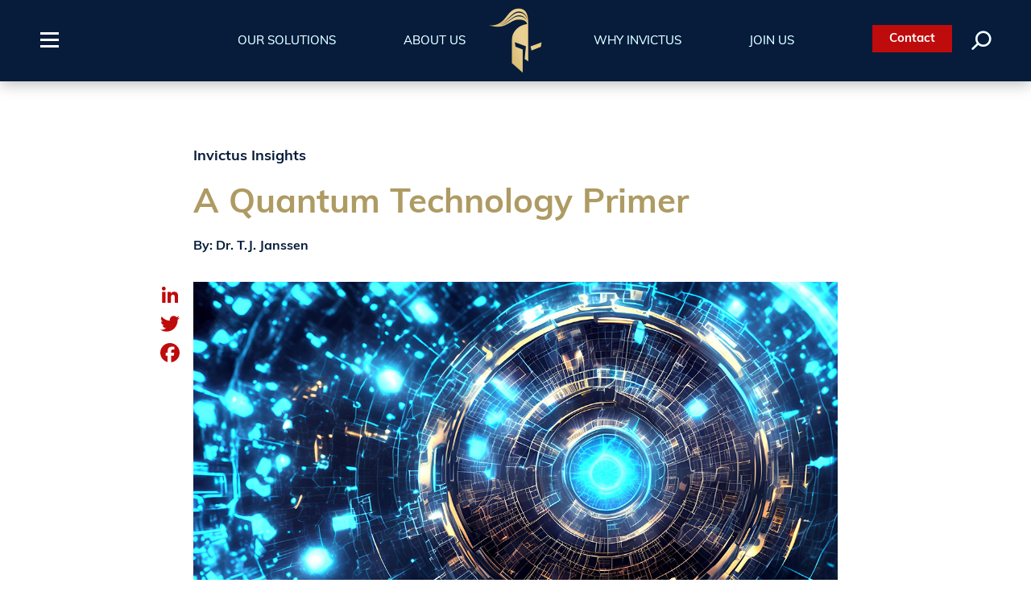

--- FILE ---
content_type: text/html; charset=UTF-8
request_url: https://invictusic.com/articles/quantum-technology
body_size: 16062
content:
<!doctype html>
<html dir="ltr" lang="en-US" xmlns:fb="https://www.facebook.com/2008/fbml" xmlns:addthis="https://www.addthis.com/help/api-spec" >
<head>
	<meta charset="UTF-8">
	<meta name="viewport" content="width=device-width, initial-scale=1">
	<link rel="profile" href="https://gmpg.org/xfn/11">
	<link rel="apple-touch-icon" sizes="57x57" href="https://invictusic.com/wp-content/themes/invictus-08282019/assets/favicon/apple-icon-57x57.png">
	<link rel="apple-touch-icon" sizes="60x60" href="https://invictusic.com/wp-content/themes/invictus-08282019/assets/favicon/apple-icon-60x60.png">
	<link rel="apple-touch-icon" sizes="72x72" href="https://invictusic.com/wp-content/themes/invictus-08282019/assets/favicon/apple-icon-72x72.png">
	<link rel="apple-touch-icon" sizes="76x76" href="https://invictusic.com/wp-content/themes/invictus-08282019/assets/favicon/apple-icon-76x76.png">
	<link rel="apple-touch-icon" sizes="114x114" href="https://invictusic.com/wp-content/themes/invictus-08282019/assets/favicon/apple-icon-114x114.png">
	<link rel="apple-touch-icon" sizes="120x120" href="https://invictusic.com/wp-content/themes/invictus-08282019/assets/favicon/apple-icon-120x120.png">
	<link rel="apple-touch-icon" sizes="144x144" href="https://invictusic.com/wp-content/themes/invictus-08282019/assets/favicon/apple-icon-144x144.png">
	<link rel="apple-touch-icon" sizes="152x152" href="https://invictusic.com/wp-content/themes/invictus-08282019/assets/favicon/apple-icon-152x152.png">
	<link rel="apple-touch-icon" sizes="180x180" href="https://invictusic.com/wp-content/themes/invictus-08282019/assets/favicon/apple-icon-180x180.png">
	<link rel="icon" type="image/png" sizes="192x192"  href="https://invictusic.com/wp-content/themes/invictus-08282019/assets/favicon/android-icon-192x192.png">
	<link rel="icon" type="image/png" sizes="32x32" href="https://invictusic.com/wp-content/themes/invictus-08282019/assets/favicon/favicon-32x32.png">
	<link rel="icon" type="image/png" sizes="96x96" href="https://invictusic.com/wp-content/themes/invictus-08282019/assets/favicon/favicon-96x96.png">
	<link rel="icon" type="image/png" sizes="16x16" href="https://invictusic.com/wp-content/themes/invictus-08282019/assets/favicon/favicon-16x16.png">
	<link rel="manifest" href="https://invictusic.com/wp-content/themes/invictus-08282019/assets/favicon/manifest.json">
	<meta name="msapplication-TileColor" content="#ffffff">
	<meta name="msapplication-TileImage" content="https://invictusic.com/wp-content/themes/invictus-08282019/assets/favicon/ms-icon-144x144.png">
	<meta name="theme-color" content="#ffffff">

	<title>Invictus Establishes an Agency Level Penetration Testing Program at FAA | Invictus</title>
	<style>img:is([sizes="auto" i], [sizes^="auto," i]) { contain-intrinsic-size: 3000px 1500px }</style>
	
		<!-- All in One SEO 4.8.7 - aioseo.com -->
	<meta name="description" content="Bink Skinner discusses Invictus&#039; Penetration Testing Program at FAA" />
	<meta name="robots" content="max-image-preview:large" />
	<meta name="author" content="Tom Fetterolf"/>
	<link rel="canonical" href="https://invictusic.com/articles/quantum-technology" />
	<meta name="generator" content="All in One SEO (AIOSEO) 4.8.7" />
		<script type="application/ld+json" class="aioseo-schema">
			{"@context":"https:\/\/schema.org","@graph":[{"@type":"Article","@id":"https:\/\/invictusic.com\/articles\/quantum-technology#article","name":"Invictus Establishes an Agency Level Penetration Testing Program at FAA | Invictus","headline":"A Quantum Technology Primer","author":{"@id":"https:\/\/invictusic.com\/author\/tom-fetterolf\/#author"},"publisher":{"@id":"https:\/\/invictusic.com\/#organization"},"image":{"@type":"ImageObject","url":"https:\/\/invictusic.com\/wp-content\/uploads\/2023\/03\/quantum-tech-01.jpg","width":1200,"height":886},"datePublished":"2023-03-14T12:00:34-04:00","dateModified":"2023-03-14T20:30:53-04:00","inLanguage":"en-US","mainEntityOfPage":{"@id":"https:\/\/invictusic.com\/articles\/quantum-technology#webpage"},"isPartOf":{"@id":"https:\/\/invictusic.com\/articles\/quantum-technology#webpage"},"articleSection":"Invictus Insights"},{"@type":"BreadcrumbList","@id":"https:\/\/invictusic.com\/articles\/quantum-technology#breadcrumblist","itemListElement":[{"@type":"ListItem","@id":"https:\/\/invictusic.com#listItem","position":1,"name":"Home","item":"https:\/\/invictusic.com","nextItem":{"@type":"ListItem","@id":"https:\/\/invictusic.com\/category\/articles\/#listItem","name":"Invictus Insights"}},{"@type":"ListItem","@id":"https:\/\/invictusic.com\/category\/articles\/#listItem","position":2,"name":"Invictus Insights","item":"https:\/\/invictusic.com\/category\/articles\/","nextItem":{"@type":"ListItem","@id":"https:\/\/invictusic.com\/articles\/quantum-technology#listItem","name":"A Quantum Technology Primer"},"previousItem":{"@type":"ListItem","@id":"https:\/\/invictusic.com#listItem","name":"Home"}},{"@type":"ListItem","@id":"https:\/\/invictusic.com\/articles\/quantum-technology#listItem","position":3,"name":"A Quantum Technology Primer","previousItem":{"@type":"ListItem","@id":"https:\/\/invictusic.com\/category\/articles\/#listItem","name":"Invictus Insights"}}]},{"@type":"Organization","@id":"https:\/\/invictusic.com\/#organization","name":"Invictus","description":"Cyber & National Security Experts","url":"https:\/\/invictusic.com\/"},{"@type":"Person","@id":"https:\/\/invictusic.com\/author\/tom-fetterolf\/#author","url":"https:\/\/invictusic.com\/author\/tom-fetterolf\/","name":"Tom Fetterolf","image":{"@type":"ImageObject","@id":"https:\/\/invictusic.com\/articles\/quantum-technology#authorImage","url":"https:\/\/secure.gravatar.com\/avatar\/bc53dfb78eb45e23e7682036835527dee9282da27a8778bad80031dbb993e5a9?s=96&d=mm&r=g","width":96,"height":96,"caption":"Tom Fetterolf"}},{"@type":"WebPage","@id":"https:\/\/invictusic.com\/articles\/quantum-technology#webpage","url":"https:\/\/invictusic.com\/articles\/quantum-technology","name":"Invictus Establishes an Agency Level Penetration Testing Program at FAA | Invictus","description":"Bink Skinner discusses Invictus' Penetration Testing Program at FAA","inLanguage":"en-US","isPartOf":{"@id":"https:\/\/invictusic.com\/#website"},"breadcrumb":{"@id":"https:\/\/invictusic.com\/articles\/quantum-technology#breadcrumblist"},"author":{"@id":"https:\/\/invictusic.com\/author\/tom-fetterolf\/#author"},"creator":{"@id":"https:\/\/invictusic.com\/author\/tom-fetterolf\/#author"},"image":{"@type":"ImageObject","url":"https:\/\/invictusic.com\/wp-content\/uploads\/2023\/03\/quantum-tech-01.jpg","@id":"https:\/\/invictusic.com\/articles\/quantum-technology\/#mainImage","width":1200,"height":886},"primaryImageOfPage":{"@id":"https:\/\/invictusic.com\/articles\/quantum-technology#mainImage"},"datePublished":"2023-03-14T12:00:34-04:00","dateModified":"2023-03-14T20:30:53-04:00"},{"@type":"WebSite","@id":"https:\/\/invictusic.com\/#website","url":"https:\/\/invictusic.com\/","name":"Invictus","description":"Cyber & National Security Experts","inLanguage":"en-US","publisher":{"@id":"https:\/\/invictusic.com\/#organization"}}]}
		</script>
		<!-- All in One SEO -->


            <script data-no-defer="1" data-ezscrex="false" data-cfasync="false" data-pagespeed-no-defer data-cookieconsent="ignore">
                var ctPublicFunctions = {"_ajax_nonce":"5952afed3d","_rest_nonce":"cb1f2bf983","_ajax_url":"\/wp-admin\/admin-ajax.php","_rest_url":"https:\/\/invictusic.com\/wp-json\/","data__cookies_type":"none","data__ajax_type":"rest","data__bot_detector_enabled":0,"data__frontend_data_log_enabled":1,"cookiePrefix":"","wprocket_detected":false,"host_url":"invictusic.com","text__ee_click_to_select":"Click to select the whole data","text__ee_original_email":"The complete one is","text__ee_got_it":"Got it","text__ee_blocked":"Blocked","text__ee_cannot_connect":"Cannot connect","text__ee_cannot_decode":"Can not decode email. Unknown reason","text__ee_email_decoder":"CleanTalk email decoder","text__ee_wait_for_decoding":"The magic is on the way!","text__ee_decoding_process":"Please wait a few seconds while we decode the contact data."}
            </script>
        
            <script data-no-defer="1" data-ezscrex="false" data-cfasync="false" data-pagespeed-no-defer data-cookieconsent="ignore">
                var ctPublic = {"_ajax_nonce":"5952afed3d","settings__forms__check_internal":"0","settings__forms__check_external":"0","settings__forms__force_protection":0,"settings__forms__search_test":"0","settings__data__bot_detector_enabled":0,"settings__sfw__anti_crawler":0,"blog_home":"https:\/\/invictusic.com\/","pixel__setting":"0","pixel__enabled":false,"pixel__url":null,"data__email_check_before_post":"1","data__email_check_exist_post":1,"data__cookies_type":"none","data__key_is_ok":true,"data__visible_fields_required":true,"wl_brandname":"Anti-Spam by CleanTalk","wl_brandname_short":"CleanTalk","ct_checkjs_key":321500216,"emailEncoderPassKey":"bebe0c7ad89e0188bf1b4e7ddbe15f76","bot_detector_forms_excluded":"W10=","advancedCacheExists":false,"varnishCacheExists":false,"wc_ajax_add_to_cart":false}
            </script>
        
<!-- Google Tag Manager for WordPress by gtm4wp.com -->
<script data-cfasync="false" data-pagespeed-no-defer>
	var gtm4wp_datalayer_name = "dataLayer";
	var dataLayer = dataLayer || [];
</script>
<!-- End Google Tag Manager for WordPress by gtm4wp.com --><link rel='dns-prefetch' href='//invictusic.com' />
<link rel='dns-prefetch' href='//static.addtoany.com' />
<link rel='dns-prefetch' href='//s7.addthis.com' />
<link rel="alternate" type="application/rss+xml" title="Invictus &raquo; Feed" href="https://invictusic.com/feed/" />
<link rel="alternate" type="application/rss+xml" title="Invictus &raquo; Comments Feed" href="https://invictusic.com/comments/feed/" />
<link rel="alternate" type="application/rss+xml" title="Invictus &raquo; A Quantum Technology Primer Comments Feed" href="https://invictusic.com/articles/quantum-technology/feed/" />
		<!-- This site uses the Google Analytics by MonsterInsights plugin v9.8.0 - Using Analytics tracking - https://www.monsterinsights.com/ -->
							<script src="//www.googletagmanager.com/gtag/js?id=G-R3SB0Q5WL2"  data-cfasync="false" data-wpfc-render="false" type="text/javascript" async></script>
			<script data-cfasync="false" data-wpfc-render="false" type="text/javascript">
				var mi_version = '9.8.0';
				var mi_track_user = true;
				var mi_no_track_reason = '';
								var MonsterInsightsDefaultLocations = {"page_location":"https:\/\/invictusic.com\/articles\/a-quantum-technology-primer\/"};
								if ( typeof MonsterInsightsPrivacyGuardFilter === 'function' ) {
					var MonsterInsightsLocations = (typeof MonsterInsightsExcludeQuery === 'object') ? MonsterInsightsPrivacyGuardFilter( MonsterInsightsExcludeQuery ) : MonsterInsightsPrivacyGuardFilter( MonsterInsightsDefaultLocations );
				} else {
					var MonsterInsightsLocations = (typeof MonsterInsightsExcludeQuery === 'object') ? MonsterInsightsExcludeQuery : MonsterInsightsDefaultLocations;
				}

								var disableStrs = [
										'ga-disable-G-R3SB0Q5WL2',
									];

				/* Function to detect opted out users */
				function __gtagTrackerIsOptedOut() {
					for (var index = 0; index < disableStrs.length; index++) {
						if (document.cookie.indexOf(disableStrs[index] + '=true') > -1) {
							return true;
						}
					}

					return false;
				}

				/* Disable tracking if the opt-out cookie exists. */
				if (__gtagTrackerIsOptedOut()) {
					for (var index = 0; index < disableStrs.length; index++) {
						window[disableStrs[index]] = true;
					}
				}

				/* Opt-out function */
				function __gtagTrackerOptout() {
					for (var index = 0; index < disableStrs.length; index++) {
						document.cookie = disableStrs[index] + '=true; expires=Thu, 31 Dec 2099 23:59:59 UTC; path=/';
						window[disableStrs[index]] = true;
					}
				}

				if ('undefined' === typeof gaOptout) {
					function gaOptout() {
						__gtagTrackerOptout();
					}
				}
								window.dataLayer = window.dataLayer || [];

				window.MonsterInsightsDualTracker = {
					helpers: {},
					trackers: {},
				};
				if (mi_track_user) {
					function __gtagDataLayer() {
						dataLayer.push(arguments);
					}

					function __gtagTracker(type, name, parameters) {
						if (!parameters) {
							parameters = {};
						}

						if (parameters.send_to) {
							__gtagDataLayer.apply(null, arguments);
							return;
						}

						if (type === 'event') {
														parameters.send_to = monsterinsights_frontend.v4_id;
							var hookName = name;
							if (typeof parameters['event_category'] !== 'undefined') {
								hookName = parameters['event_category'] + ':' + name;
							}

							if (typeof MonsterInsightsDualTracker.trackers[hookName] !== 'undefined') {
								MonsterInsightsDualTracker.trackers[hookName](parameters);
							} else {
								__gtagDataLayer('event', name, parameters);
							}
							
						} else {
							__gtagDataLayer.apply(null, arguments);
						}
					}

					__gtagTracker('js', new Date());
					__gtagTracker('set', {
						'developer_id.dZGIzZG': true,
											});
					if ( MonsterInsightsLocations.page_location ) {
						__gtagTracker('set', MonsterInsightsLocations);
					}
										__gtagTracker('config', 'G-R3SB0Q5WL2', {"forceSSL":"true","link_attribution":"true"} );
										window.gtag = __gtagTracker;										(function () {
						/* https://developers.google.com/analytics/devguides/collection/analyticsjs/ */
						/* ga and __gaTracker compatibility shim. */
						var noopfn = function () {
							return null;
						};
						var newtracker = function () {
							return new Tracker();
						};
						var Tracker = function () {
							return null;
						};
						var p = Tracker.prototype;
						p.get = noopfn;
						p.set = noopfn;
						p.send = function () {
							var args = Array.prototype.slice.call(arguments);
							args.unshift('send');
							__gaTracker.apply(null, args);
						};
						var __gaTracker = function () {
							var len = arguments.length;
							if (len === 0) {
								return;
							}
							var f = arguments[len - 1];
							if (typeof f !== 'object' || f === null || typeof f.hitCallback !== 'function') {
								if ('send' === arguments[0]) {
									var hitConverted, hitObject = false, action;
									if ('event' === arguments[1]) {
										if ('undefined' !== typeof arguments[3]) {
											hitObject = {
												'eventAction': arguments[3],
												'eventCategory': arguments[2],
												'eventLabel': arguments[4],
												'value': arguments[5] ? arguments[5] : 1,
											}
										}
									}
									if ('pageview' === arguments[1]) {
										if ('undefined' !== typeof arguments[2]) {
											hitObject = {
												'eventAction': 'page_view',
												'page_path': arguments[2],
											}
										}
									}
									if (typeof arguments[2] === 'object') {
										hitObject = arguments[2];
									}
									if (typeof arguments[5] === 'object') {
										Object.assign(hitObject, arguments[5]);
									}
									if ('undefined' !== typeof arguments[1].hitType) {
										hitObject = arguments[1];
										if ('pageview' === hitObject.hitType) {
											hitObject.eventAction = 'page_view';
										}
									}
									if (hitObject) {
										action = 'timing' === arguments[1].hitType ? 'timing_complete' : hitObject.eventAction;
										hitConverted = mapArgs(hitObject);
										__gtagTracker('event', action, hitConverted);
									}
								}
								return;
							}

							function mapArgs(args) {
								var arg, hit = {};
								var gaMap = {
									'eventCategory': 'event_category',
									'eventAction': 'event_action',
									'eventLabel': 'event_label',
									'eventValue': 'event_value',
									'nonInteraction': 'non_interaction',
									'timingCategory': 'event_category',
									'timingVar': 'name',
									'timingValue': 'value',
									'timingLabel': 'event_label',
									'page': 'page_path',
									'location': 'page_location',
									'title': 'page_title',
									'referrer' : 'page_referrer',
								};
								for (arg in args) {
																		if (!(!args.hasOwnProperty(arg) || !gaMap.hasOwnProperty(arg))) {
										hit[gaMap[arg]] = args[arg];
									} else {
										hit[arg] = args[arg];
									}
								}
								return hit;
							}

							try {
								f.hitCallback();
							} catch (ex) {
							}
						};
						__gaTracker.create = newtracker;
						__gaTracker.getByName = newtracker;
						__gaTracker.getAll = function () {
							return [];
						};
						__gaTracker.remove = noopfn;
						__gaTracker.loaded = true;
						window['__gaTracker'] = __gaTracker;
					})();
									} else {
										console.log("");
					(function () {
						function __gtagTracker() {
							return null;
						}

						window['__gtagTracker'] = __gtagTracker;
						window['gtag'] = __gtagTracker;
					})();
									}
			</script>
			
							<!-- / Google Analytics by MonsterInsights -->
		<link rel='stylesheet' id='wp-block-library-css' href='https://invictusic.com/wp-includes/css/dist/block-library/style.min.css?ver=6.8.3'  media='all' />
<style id='classic-theme-styles-inline-css' type='text/css'>
/*! This file is auto-generated */
.wp-block-button__link{color:#fff;background-color:#32373c;border-radius:9999px;box-shadow:none;text-decoration:none;padding:calc(.667em + 2px) calc(1.333em + 2px);font-size:1.125em}.wp-block-file__button{background:#32373c;color:#fff;text-decoration:none}
</style>
<style id='global-styles-inline-css' type='text/css'>
:root{--wp--preset--aspect-ratio--square: 1;--wp--preset--aspect-ratio--4-3: 4/3;--wp--preset--aspect-ratio--3-4: 3/4;--wp--preset--aspect-ratio--3-2: 3/2;--wp--preset--aspect-ratio--2-3: 2/3;--wp--preset--aspect-ratio--16-9: 16/9;--wp--preset--aspect-ratio--9-16: 9/16;--wp--preset--color--black: #000000;--wp--preset--color--cyan-bluish-gray: #abb8c3;--wp--preset--color--white: #ffffff;--wp--preset--color--pale-pink: #f78da7;--wp--preset--color--vivid-red: #cf2e2e;--wp--preset--color--luminous-vivid-orange: #ff6900;--wp--preset--color--luminous-vivid-amber: #fcb900;--wp--preset--color--light-green-cyan: #7bdcb5;--wp--preset--color--vivid-green-cyan: #00d084;--wp--preset--color--pale-cyan-blue: #8ed1fc;--wp--preset--color--vivid-cyan-blue: #0693e3;--wp--preset--color--vivid-purple: #9b51e0;--wp--preset--gradient--vivid-cyan-blue-to-vivid-purple: linear-gradient(135deg,rgba(6,147,227,1) 0%,rgb(155,81,224) 100%);--wp--preset--gradient--light-green-cyan-to-vivid-green-cyan: linear-gradient(135deg,rgb(122,220,180) 0%,rgb(0,208,130) 100%);--wp--preset--gradient--luminous-vivid-amber-to-luminous-vivid-orange: linear-gradient(135deg,rgba(252,185,0,1) 0%,rgba(255,105,0,1) 100%);--wp--preset--gradient--luminous-vivid-orange-to-vivid-red: linear-gradient(135deg,rgba(255,105,0,1) 0%,rgb(207,46,46) 100%);--wp--preset--gradient--very-light-gray-to-cyan-bluish-gray: linear-gradient(135deg,rgb(238,238,238) 0%,rgb(169,184,195) 100%);--wp--preset--gradient--cool-to-warm-spectrum: linear-gradient(135deg,rgb(74,234,220) 0%,rgb(151,120,209) 20%,rgb(207,42,186) 40%,rgb(238,44,130) 60%,rgb(251,105,98) 80%,rgb(254,248,76) 100%);--wp--preset--gradient--blush-light-purple: linear-gradient(135deg,rgb(255,206,236) 0%,rgb(152,150,240) 100%);--wp--preset--gradient--blush-bordeaux: linear-gradient(135deg,rgb(254,205,165) 0%,rgb(254,45,45) 50%,rgb(107,0,62) 100%);--wp--preset--gradient--luminous-dusk: linear-gradient(135deg,rgb(255,203,112) 0%,rgb(199,81,192) 50%,rgb(65,88,208) 100%);--wp--preset--gradient--pale-ocean: linear-gradient(135deg,rgb(255,245,203) 0%,rgb(182,227,212) 50%,rgb(51,167,181) 100%);--wp--preset--gradient--electric-grass: linear-gradient(135deg,rgb(202,248,128) 0%,rgb(113,206,126) 100%);--wp--preset--gradient--midnight: linear-gradient(135deg,rgb(2,3,129) 0%,rgb(40,116,252) 100%);--wp--preset--font-size--small: 13px;--wp--preset--font-size--medium: 20px;--wp--preset--font-size--large: 36px;--wp--preset--font-size--x-large: 42px;--wp--preset--spacing--20: 0.44rem;--wp--preset--spacing--30: 0.67rem;--wp--preset--spacing--40: 1rem;--wp--preset--spacing--50: 1.5rem;--wp--preset--spacing--60: 2.25rem;--wp--preset--spacing--70: 3.38rem;--wp--preset--spacing--80: 5.06rem;--wp--preset--shadow--natural: 6px 6px 9px rgba(0, 0, 0, 0.2);--wp--preset--shadow--deep: 12px 12px 50px rgba(0, 0, 0, 0.4);--wp--preset--shadow--sharp: 6px 6px 0px rgba(0, 0, 0, 0.2);--wp--preset--shadow--outlined: 6px 6px 0px -3px rgba(255, 255, 255, 1), 6px 6px rgba(0, 0, 0, 1);--wp--preset--shadow--crisp: 6px 6px 0px rgba(0, 0, 0, 1);}:where(.is-layout-flex){gap: 0.5em;}:where(.is-layout-grid){gap: 0.5em;}body .is-layout-flex{display: flex;}.is-layout-flex{flex-wrap: wrap;align-items: center;}.is-layout-flex > :is(*, div){margin: 0;}body .is-layout-grid{display: grid;}.is-layout-grid > :is(*, div){margin: 0;}:where(.wp-block-columns.is-layout-flex){gap: 2em;}:where(.wp-block-columns.is-layout-grid){gap: 2em;}:where(.wp-block-post-template.is-layout-flex){gap: 1.25em;}:where(.wp-block-post-template.is-layout-grid){gap: 1.25em;}.has-black-color{color: var(--wp--preset--color--black) !important;}.has-cyan-bluish-gray-color{color: var(--wp--preset--color--cyan-bluish-gray) !important;}.has-white-color{color: var(--wp--preset--color--white) !important;}.has-pale-pink-color{color: var(--wp--preset--color--pale-pink) !important;}.has-vivid-red-color{color: var(--wp--preset--color--vivid-red) !important;}.has-luminous-vivid-orange-color{color: var(--wp--preset--color--luminous-vivid-orange) !important;}.has-luminous-vivid-amber-color{color: var(--wp--preset--color--luminous-vivid-amber) !important;}.has-light-green-cyan-color{color: var(--wp--preset--color--light-green-cyan) !important;}.has-vivid-green-cyan-color{color: var(--wp--preset--color--vivid-green-cyan) !important;}.has-pale-cyan-blue-color{color: var(--wp--preset--color--pale-cyan-blue) !important;}.has-vivid-cyan-blue-color{color: var(--wp--preset--color--vivid-cyan-blue) !important;}.has-vivid-purple-color{color: var(--wp--preset--color--vivid-purple) !important;}.has-black-background-color{background-color: var(--wp--preset--color--black) !important;}.has-cyan-bluish-gray-background-color{background-color: var(--wp--preset--color--cyan-bluish-gray) !important;}.has-white-background-color{background-color: var(--wp--preset--color--white) !important;}.has-pale-pink-background-color{background-color: var(--wp--preset--color--pale-pink) !important;}.has-vivid-red-background-color{background-color: var(--wp--preset--color--vivid-red) !important;}.has-luminous-vivid-orange-background-color{background-color: var(--wp--preset--color--luminous-vivid-orange) !important;}.has-luminous-vivid-amber-background-color{background-color: var(--wp--preset--color--luminous-vivid-amber) !important;}.has-light-green-cyan-background-color{background-color: var(--wp--preset--color--light-green-cyan) !important;}.has-vivid-green-cyan-background-color{background-color: var(--wp--preset--color--vivid-green-cyan) !important;}.has-pale-cyan-blue-background-color{background-color: var(--wp--preset--color--pale-cyan-blue) !important;}.has-vivid-cyan-blue-background-color{background-color: var(--wp--preset--color--vivid-cyan-blue) !important;}.has-vivid-purple-background-color{background-color: var(--wp--preset--color--vivid-purple) !important;}.has-black-border-color{border-color: var(--wp--preset--color--black) !important;}.has-cyan-bluish-gray-border-color{border-color: var(--wp--preset--color--cyan-bluish-gray) !important;}.has-white-border-color{border-color: var(--wp--preset--color--white) !important;}.has-pale-pink-border-color{border-color: var(--wp--preset--color--pale-pink) !important;}.has-vivid-red-border-color{border-color: var(--wp--preset--color--vivid-red) !important;}.has-luminous-vivid-orange-border-color{border-color: var(--wp--preset--color--luminous-vivid-orange) !important;}.has-luminous-vivid-amber-border-color{border-color: var(--wp--preset--color--luminous-vivid-amber) !important;}.has-light-green-cyan-border-color{border-color: var(--wp--preset--color--light-green-cyan) !important;}.has-vivid-green-cyan-border-color{border-color: var(--wp--preset--color--vivid-green-cyan) !important;}.has-pale-cyan-blue-border-color{border-color: var(--wp--preset--color--pale-cyan-blue) !important;}.has-vivid-cyan-blue-border-color{border-color: var(--wp--preset--color--vivid-cyan-blue) !important;}.has-vivid-purple-border-color{border-color: var(--wp--preset--color--vivid-purple) !important;}.has-vivid-cyan-blue-to-vivid-purple-gradient-background{background: var(--wp--preset--gradient--vivid-cyan-blue-to-vivid-purple) !important;}.has-light-green-cyan-to-vivid-green-cyan-gradient-background{background: var(--wp--preset--gradient--light-green-cyan-to-vivid-green-cyan) !important;}.has-luminous-vivid-amber-to-luminous-vivid-orange-gradient-background{background: var(--wp--preset--gradient--luminous-vivid-amber-to-luminous-vivid-orange) !important;}.has-luminous-vivid-orange-to-vivid-red-gradient-background{background: var(--wp--preset--gradient--luminous-vivid-orange-to-vivid-red) !important;}.has-very-light-gray-to-cyan-bluish-gray-gradient-background{background: var(--wp--preset--gradient--very-light-gray-to-cyan-bluish-gray) !important;}.has-cool-to-warm-spectrum-gradient-background{background: var(--wp--preset--gradient--cool-to-warm-spectrum) !important;}.has-blush-light-purple-gradient-background{background: var(--wp--preset--gradient--blush-light-purple) !important;}.has-blush-bordeaux-gradient-background{background: var(--wp--preset--gradient--blush-bordeaux) !important;}.has-luminous-dusk-gradient-background{background: var(--wp--preset--gradient--luminous-dusk) !important;}.has-pale-ocean-gradient-background{background: var(--wp--preset--gradient--pale-ocean) !important;}.has-electric-grass-gradient-background{background: var(--wp--preset--gradient--electric-grass) !important;}.has-midnight-gradient-background{background: var(--wp--preset--gradient--midnight) !important;}.has-small-font-size{font-size: var(--wp--preset--font-size--small) !important;}.has-medium-font-size{font-size: var(--wp--preset--font-size--medium) !important;}.has-large-font-size{font-size: var(--wp--preset--font-size--large) !important;}.has-x-large-font-size{font-size: var(--wp--preset--font-size--x-large) !important;}
:where(.wp-block-post-template.is-layout-flex){gap: 1.25em;}:where(.wp-block-post-template.is-layout-grid){gap: 1.25em;}
:where(.wp-block-columns.is-layout-flex){gap: 2em;}:where(.wp-block-columns.is-layout-grid){gap: 2em;}
:root :where(.wp-block-pullquote){font-size: 1.5em;line-height: 1.6;}
</style>
<link rel='stylesheet' id='cleantalk-public-css-css' href='https://invictusic.com/wp-content/plugins/cleantalk-spam-protect/css/cleantalk-public.min.css?ver=6.64_1758865893'  media='all' />
<link rel='stylesheet' id='cleantalk-email-decoder-css-css' href='https://invictusic.com/wp-content/plugins/cleantalk-spam-protect/css/cleantalk-email-decoder.min.css?ver=6.64_1758865893'  media='all' />
<link rel='stylesheet' id='contact-form-7-css' href='https://invictusic.com/wp-content/plugins/contact-form-7/includes/css/styles.css?ver=6.1.1'  media='all' />
<link rel='stylesheet' id='wpcf7-redirect-script-frontend-css' href='https://invictusic.com/wp-content/plugins/wpcf7-redirect/build/assets/frontend-script.css?ver=2c532d7e2be36f6af233'  media='all' />
<link rel='stylesheet' id='invictus-style-css' href='https://invictusic.com/wp-content/themes/invictus-08282019/style.css?ver=6.8.3'  media='all' />
<link rel='stylesheet' id='invictus-main-style-css' href='https://invictusic.com/wp-content/themes/invictus-08282019/assets/css/style.min.css?ver=6.8.3'  media='all' />
<link rel='stylesheet' id='invictus-custom-style-css' href='https://invictusic.com/wp-content/themes/invictus-08282019/assets/css/custom.css?ver=6.8.3'  media='all' />
<link rel='stylesheet' id='taxopress-frontend-css-css' href='https://invictusic.com/wp-content/plugins/simple-tags/assets/frontend/css/frontend.css?ver=3.38.0'  media='all' />
<link rel='stylesheet' id='gca-column-styles-css' href='https://invictusic.com/wp-content/plugins/genesis-columns-advanced/css/gca-column-styles.css?ver=6.8.3'  media='all' />
<link rel='stylesheet' id='jquery-lazyloadxt-spinner-css-css' href='//invictusic.com/wp-content/plugins/a3-lazy-load/assets/css/jquery.lazyloadxt.spinner.css?ver=6.8.3'  media='all' />
<link rel='stylesheet' id='a3a3_lazy_load-css' href='//invictusic.com/wp-content/uploads/sass/a3_lazy_load.min.css?ver=1683128414'  media='all' />
<link rel='stylesheet' id='addthis_all_pages-css' href='https://invictusic.com/wp-content/plugins/addthis/frontend/build/addthis_wordpress_public.min.css?ver=6.8.3'  media='all' />
<link rel='stylesheet' id='addtoany-css' href='https://invictusic.com/wp-content/plugins/add-to-any/addtoany.min.css?ver=1.16'  media='all' />
<link rel='stylesheet' id='lgc-unsemantic-grid-responsive-tablet-css' href='https://invictusic.com/wp-content/plugins/lightweight-grid-columns/css/unsemantic-grid-responsive-tablet.css?ver=1.0'  media='all' />
<script  src="https://invictusic.com/wp-content/plugins/google-analytics-for-wordpress/assets/js/frontend-gtag.min.js?ver=9.8.0" id="monsterinsights-frontend-script-js" async="async" data-wp-strategy="async"></script>
<script data-cfasync="false" data-wpfc-render="false" type="text/javascript" id='monsterinsights-frontend-script-js-extra'>/* <![CDATA[ */
var monsterinsights_frontend = {"js_events_tracking":"true","download_extensions":"doc,pdf,ppt,zip,xls,docx,pptx,xlsx","inbound_paths":"[{\"path\":\"\\\/go\\\/\",\"label\":\"affiliate\"},{\"path\":\"\\\/recommend\\\/\",\"label\":\"affiliate\"}]","home_url":"https:\/\/invictusic.com","hash_tracking":"false","v4_id":"G-R3SB0Q5WL2"};/* ]]> */
</script>
<script  id="addtoany-core-js-before">
/* <![CDATA[ */
window.a2a_config=window.a2a_config||{};a2a_config.callbacks=[];a2a_config.overlays=[];a2a_config.templates={};
/* ]]> */
</script>
<script  defer src="https://static.addtoany.com/menu/page.js" id="addtoany-core-js"></script>
<script  src="https://invictusic.com/wp-includes/js/jquery/jquery.min.js?ver=3.7.1" id="jquery-core-js"></script>
<script  src="https://invictusic.com/wp-includes/js/jquery/jquery-migrate.min.js?ver=3.4.1" id="jquery-migrate-js"></script>
<script  defer src="https://invictusic.com/wp-content/plugins/add-to-any/addtoany.min.js?ver=1.1" id="addtoany-jquery-js"></script>
<script  src="https://invictusic.com/wp-content/plugins/cleantalk-spam-protect/js/apbct-public-bundle_gathering.min.js?ver=6.64_1758865893" id="apbct-public-bundle_gathering.min-js-js"></script>
<script  src="https://invictusic.com/wp-content/plugins/stop-user-enumeration/frontend/js/frontend.js?ver=1.7.5" id="stop-user-enumeration-js" defer="defer" data-wp-strategy="defer"></script>
<script  src="https://invictusic.com/wp-content/plugins/simple-tags/assets/frontend/js/frontend.js?ver=3.38.0" id="taxopress-frontend-js-js"></script>
<script  src="https://s7.addthis.com/js/300/addthis_widget.js?ver=6.8.3#pubid=wp-ca24a812e9d24ffaaee25a8194ceb6a1" id="addthis_widget-js"></script>
<link rel="https://api.w.org/" href="https://invictusic.com/wp-json/" /><link rel="alternate" title="JSON" type="application/json" href="https://invictusic.com/wp-json/wp/v2/posts/5515" /><link rel="EditURI" type="application/rsd+xml" title="RSD" href="https://invictusic.com/xmlrpc.php?rsd" />
<meta name="generator" content="WordPress 6.8.3" />
<link rel='shortlink' href='https://invictusic.com/?p=5515' />
<link rel="alternate" title="oEmbed (JSON)" type="application/json+oembed" href="https://invictusic.com/wp-json/oembed/1.0/embed?url=https%3A%2F%2Finvictusic.com%2Farticles%2Fquantum-technology" />
<link rel="alternate" title="oEmbed (XML)" type="text/xml+oembed" href="https://invictusic.com/wp-json/oembed/1.0/embed?url=https%3A%2F%2Finvictusic.com%2Farticles%2Fquantum-technology&#038;format=xml" />
		<!--[if lt IE 9]>
			<link rel="stylesheet" href="https://invictusic.com/wp-content/plugins/lightweight-grid-columns/css/ie.min.css" />
		<![endif]-->
	
<!-- Google Tag Manager for WordPress by gtm4wp.com -->
<!-- GTM Container placement set to manual -->
<script data-cfasync="false" data-pagespeed-no-defer>
	var dataLayer_content = {"pagePostType":"post","pagePostType2":"single-post","pageCategory":["articles"],"pagePostAuthor":"Tom Fetterolf"};
	dataLayer.push( dataLayer_content );
</script>
<script data-cfasync="false" data-pagespeed-no-defer>
(function(w,d,s,l,i){w[l]=w[l]||[];w[l].push({'gtm.start':
new Date().getTime(),event:'gtm.js'});var f=d.getElementsByTagName(s)[0],
j=d.createElement(s),dl=l!='dataLayer'?'&l='+l:'';j.async=true;j.src=
'//www.googletagmanager.com/gtm.js?id='+i+dl;f.parentNode.insertBefore(j,f);
})(window,document,'script','dataLayer','GTM-MF6V8XF');
</script>
<!-- End Google Tag Manager for WordPress by gtm4wp.com --><link rel="pingback" href="https://invictusic.com/xmlrpc.php"><script data-cfasync="false" type="text/javascript">if (window.addthis_product === undefined) { window.addthis_product = "wpp"; } if (window.wp_product_version === undefined) { window.wp_product_version = "wpp-6.2.7"; } if (window.addthis_share === undefined) { window.addthis_share = {}; } if (window.addthis_config === undefined) { window.addthis_config = {"data_track_clickback":true,"ignore_server_config":true,"ui_atversion":300}; } if (window.addthis_layers === undefined) { window.addthis_layers = {}; } if (window.addthis_layers_tools === undefined) { window.addthis_layers_tools = []; } else {  } if (window.addthis_plugin_info === undefined) { window.addthis_plugin_info = {"info_status":"enabled","cms_name":"WordPress","plugin_name":"Share Buttons by AddThis","plugin_version":"6.2.7","plugin_mode":"WordPress","anonymous_profile_id":"wp-ca24a812e9d24ffaaee25a8194ceb6a1","page_info":{"template":"posts","post_type":""},"sharing_enabled_on_post_via_metabox":false}; } 
                    (function() {
                      var first_load_interval_id = setInterval(function () {
                        if (typeof window.addthis !== 'undefined') {
                          window.clearInterval(first_load_interval_id);
                          if (typeof window.addthis_layers !== 'undefined' && Object.getOwnPropertyNames(window.addthis_layers).length > 0) {
                            window.addthis.layers(window.addthis_layers);
                          }
                          if (Array.isArray(window.addthis_layers_tools)) {
                            for (i = 0; i < window.addthis_layers_tools.length; i++) {
                              window.addthis.layers(window.addthis_layers_tools[i]);
                            }
                          }
                        }
                     },1000)
                    }());
                </script>		<style type="text/css" id="wp-custom-css">
			

		</style>
			<style>
		html {
			margin-top: 0 !important;
		}
	</style>
</head>

<body class="wp-singular post-template-default single single-post postid-5515 single-format-standard wp-theme-invictus-08282019">
	
<!-- GTM Container placement set to manual -->
<!-- Google Tag Manager (noscript) -->
				<noscript><iframe src="https://www.googletagmanager.com/ns.html?id=GTM-MF6V8XF" height="0" width="0" style="display:none;visibility:hidden" aria-hidden="true"></iframe></noscript>
<!-- End Google Tag Manager (noscript) -->		<div class="header-wrap scroll">
			<div class="graph-div">
				<div class="top-repeater"></div>
				<img src="https://invictusic.com/wp-content/themes/invictus-08282019/assets/img/new-menu.svg" alt="Graph Image">
			</div>
			<header class="header">
				<nav class="navbar">
					<a href="https://invictusic.com/">
						<img src="https://invictusic.com/wp-content/themes/invictus-08282019/assets/img/logo.png" alt="Invictus" class="main-logo">
						<img src="https://invictusic.com/wp-content/themes/invictus-08282019/assets/img/logo-wh.png" alt="Invictus" class="main-logo white">
					</a>
					<div class="container-fluid">
						<div class="navbar-header">
							<button type="button" class="navbar-toggle collapsed mobile" data-toggle="collapse" data-target="#navbar" aria-expanded="false" aria-controls="navbar" id="hd-toggle">
								<span class="sr-only">Toggle navigation</span>
								<span class="icon-bar"></span>
								<span class="icon-bar middel"></span>
								<span class="icon-bar last"></span>
							</button>
							<a class="trigger-btn header">
								<span class="icon-bar"></span>
								<span class="icon-bar middel"></span>
								<span class="icon-bar last"></span>
							</a>
						</div>
						<div class="navbar-collapse collapse main-nav" id="navbar">
							<div class="center-menu">
								<div class="menu-container"><ul id="menu-menu-3-new" class="navigation"><li id="menu-item-4382" class="menu-item menu-item-type-post_type menu-item-object-page menu-item-has-children menu-item-4382"><a href="https://invictusic.com/solutions">OUR SOLUTIONS</a>
<ul class="sub-menu">
	<li id="menu-item-4303" class="menu-item menu-item-type-post_type menu-item-object-page menu-item-4303"><a href="https://invictusic.com/solutions/cyber-ops">Cyber Ops &#038; Engineering</a></li>
	<li id="menu-item-4317" class="menu-item menu-item-type-post_type menu-item-object-page menu-item-4317"><a href="https://invictusic.com/solutions/applied-cyber">Applied Cyber R&#038;D</a></li>
	<li id="menu-item-4326" class="menu-item menu-item-type-post_type menu-item-object-page menu-item-4326"><a href="https://invictusic.com/cloud-security">Cloud Security &#038; App Modernization</a></li>
	<li id="menu-item-4327" class="menu-item menu-item-type-post_type menu-item-object-page menu-item-4327"><a href="https://invictusic.com/zero-trust">Zero Trust</a></li>
	<li id="menu-item-4328" class="menu-item menu-item-type-post_type menu-item-object-page menu-item-4328"><a href="https://invictusic.com/threat-analysis">Threat Analysis</a></li>
	<li id="menu-item-4329" class="menu-item menu-item-type-post_type menu-item-object-page menu-item-4329"><a href="https://invictusic.com/pm-ta">Program Management &#038; Technical Assistance</a></li>
	<li id="menu-item-4316" class="menu-item menu-item-type-post_type menu-item-object-page menu-item-4316"><a href="https://invictusic.com/infrastructure-eng-mod">Infrastructure Engineering &#038; Modernization</a></li>
</ul>
</li>
<li id="menu-item-4341" class="menu-item menu-item-type-post_type menu-item-object-page menu-item-has-children menu-item-4341"><a href="https://invictusic.com/about-invictus/">ABOUT US</a>
<ul class="sub-menu">
	<li id="menu-item-4404" class="menu-item menu-item-type-post_type menu-item-object-page menu-item-4404"><a href="https://invictusic.com/our-story/">Our Story</a></li>
	<li id="menu-item-4405" class="menu-item menu-item-type-post_type menu-item-object-page menu-item-4405"><a href="https://invictusic.com/mission-vision-values/">Mission, Vision, Values</a></li>
	<li id="menu-item-197449" class="menu-item menu-item-type-post_type menu-item-object-page menu-item-197449"><a href="https://invictusic.com/leadership">Leadership Team</a></li>
	<li id="menu-item-5580" class="menu-item menu-item-type-post_type menu-item-object-page menu-item-5580"><a href="https://invictusic.com/locations">Locations</a></li>
	<li id="menu-item-4402" class="menu-item menu-item-type-post_type menu-item-object-page menu-item-4402"><a href="https://invictusic.com/news">Invictus News</a></li>
	<li id="menu-item-5561" class="menu-item menu-item-type-post_type menu-item-object-page menu-item-5561"><a href="https://invictusic.com/contracts">Contracts</a></li>
</ul>
</li>
</ul></div>								<div class="site-logo">
									<a href="https://invictusic.com/" class="brand-logo">
										<img src="https://invictusic.com/wp-content/themes/invictus-08282019/assets/img/logo.png" alt="Invictus">
									</a>
									<a href="https://invictusic.com/" class="brand-logo white">
										<img src="https://invictusic.com/wp-content/themes/invictus-08282019/assets/img/gold-helmet.png" alt="Invictus">
									</a>
								</div>
								<div class="menu-container"><ul id="menu-menu-4-new" class="navigation"><li id="menu-item-4342" class="menu-item menu-item-type-post_type menu-item-object-page menu-item-has-children menu-item-4342"><a href="https://invictusic.com/why-invictus">WHY INVICTUS</a>
<ul class="sub-menu">
	<li id="menu-item-61619" class="menu-item menu-item-type-post_type menu-item-object-page menu-item-61619"><a href="https://invictusic.com/success-stories">Success Stories</a></li>
	<li id="menu-item-4386" class="menu-item menu-item-type-post_type menu-item-object-page menu-item-4386"><a href="https://invictusic.com/invictus-insights">Invictus Insights</a></li>
	<li id="menu-item-4385" class="menu-item menu-item-type-post_type menu-item-object-page menu-item-4385"><a href="https://invictusic.com/ceo-messages">CEO Messages</a></li>
	<li id="menu-item-4384" class="menu-item menu-item-type-post_type menu-item-object-page menu-item-4384"><a href="https://invictusic.com/our-credentials">Our Credentials</a></li>
	<li id="menu-item-4383" class="menu-item menu-item-type-post_type menu-item-object-page menu-item-4383"><a href="https://invictusic.com/why-invictus/awards">Awards</a></li>
</ul>
</li>
<li id="menu-item-4282" class="menu-item menu-item-type-post_type menu-item-object-page menu-item-has-children menu-item-4282"><a href="https://invictusic.com/join-us">JOIN US</a>
<ul class="sub-menu">
	<li id="menu-item-4356" class="menu-item menu-item-type-post_type menu-item-object-page menu-item-4356"><a href="https://invictusic.com/invictus-benefits/">Invictus Benefits</a></li>
	<li id="menu-item-4252" class="menu-item menu-item-type-custom menu-item-object-custom menu-item-4252"><a href="https://invictusic.applicantpro.com/jobs/">Open Positions</a></li>
</ul>
</li>
</ul></div>							</div>
						</div>
						<div class="right-content">
							<ul>
																	<li><a href="https://invictusic.com/contact/" class="btn btn-warning"  target="_self">Contact</a></li>
																<li class="search-btn" id="search"><a><i class="icon-search"></i></a></li>
							</ul>
						</div>
					</div>
				</nav>
			</header>
		</div>
		<!-- searchbar box -->
		<section class="searchbar">
			<img class="bg" src="https://invictusic.com/wp-content/themes/invictus-08282019/assets/img/new-search-graph.svg" alt="Search Graph">
			<div class="container-fluid">
				<a class="trigger-btn search" id="search-trigger">
					<span class="icon-bar"></span>
					<span class="icon-bar middel"></span>
					<span class="icon-bar last"></span>
				</a>
			<!-- <button type="button" class="navbar-toggle collapsed" data-toggle="collapse" data-target="#navbar" aria-expanded="false" aria-controls="navbar" id="search-mb-trigger">
				<span class="sr-only">Toggle navigation</span>
				<span class="icon-bar"></span>
				<span class="icon-bar middel"></span>
				<span class="icon-bar last"></span>
			</button> -->
			<a class="close-btn search-btn"><i class="icon-cancel"></i></a>
			<div class="main-logo">
				<a href="https://invictusic.com/">
					<img src="https://invictusic.com/wp-content/themes/invictus-08282019/assets/img/blue-helmet.svg" alt="Invictus">
				</a>
			</div>
			<div class="row">
				<div class="search-form">
					<form role="search" method="get" action="https://invictusic.com/">
						<input type="search" class="form-control" placeholder="" value="" name="s" autocomplete="off">
						<input type="submit" value="Search" class="btn btn-success">
					</form>
				</div>
			</div>
		</div>
	</section>
	<!-- searchbar b"bg" ox -->

<!-- Hero Zone -->
<section class="blog-details bd-hero padding-lg ">
	<img src="https://invictusic.com/wp-content/themes/invictus-08282019/assets/img/big-logo-hm.png" alt="Invictus" class="graph-img">
	<div class="container container-sm" id="blog-detail">
		<div class="row">
			<div class="content right-content">
				<div class="catdat">
					<span class="cat">Invictus Insights</span>						
					</div>
					<h1 class="title">A Quantum Technology Primer</h1>
											<span class="author">By: Dr. T.J. Janssen</span>
					
					<ul class="tag-list">
											</ul>

					<div class="main-content-detail">
						<ul class="sticky-social sidebar-icon ">
							<div class="addtoany_shortcode"><div class="a2a_kit a2a_kit_size_32 addtoany_list" data-a2a-url="https://invictusic.com/articles/quantum-technology" data-a2a-title="A Quantum Technology Primer"><a class="a2a_button_linkedin" href="https://www.addtoany.com/add_to/linkedin?linkurl=https%3A%2F%2Finvictusic.com%2Farticles%2Fquantum-technology&amp;linkname=A%20Quantum%20Technology%20Primer" title="LinkedIn" rel="nofollow noopener" target="_blank"></a><a class="a2a_button_twitter" href="https://www.addtoany.com/add_to/twitter?linkurl=https%3A%2F%2Finvictusic.com%2Farticles%2Fquantum-technology&amp;linkname=A%20Quantum%20Technology%20Primer" title="Twitter" rel="nofollow noopener" target="_blank"></a><a class="a2a_button_facebook" href="https://www.addtoany.com/add_to/facebook?linkurl=https%3A%2F%2Finvictusic.com%2Farticles%2Fquantum-technology&amp;linkname=A%20Quantum%20Technology%20Primer" title="Facebook" rel="nofollow noopener" target="_blank"></a><a class="a2a_dd addtoany_share_save addtoany_share" href="https://www.addtoany.com/share"></a></div></div>						</ul>
						<!-- 						<div class="feture-img bg-img hidden" style="background-image: url('https://invictusic.com/wp-content/themes/invictus-08282019/assets/img/slide-girl.jpg');"></div> -->
													<div class="feture-img bg-img" style="background-image: url('https://invictusic.com/wp-content/uploads/2023/03/quantum-tech-01.jpg');"></div>
											</div>
				</div>
			</div>
		</div>
	</section>
	<!-- In-line Promo -->
															           <section class="wysiwyg-block padding-md row-1">
    <div class="container container-sm">
      <div class="row">
                 <div class="content"><p style="text-align: justify">For the last two years with Invictus I have been tasked by the DIA CTO to lead their Quantum Technology exploitation. My focus is on winning the great quantum race with China, and to that end I am co-authoring a book entitled <em>Winning the Quantum Race, </em>that is to be published by NI Press later this year<em>.</em></p>
<p style="text-align: justify">This book is intended to inform DOD/IC and NATO/FVEY decision-makers, on what quantum is, what’s being done, and how to accelerate progress. My day job is the Quantum Lead for DIA/CIO/CTO, and after hours I volunteer for the Quantum Science Organization (QSO).</p>
<table style="border-collapse: collapse;width: 100%">
<tbody>
<tr>
<td colspan="3">My goals are to help the US and Partners become:</td>
</tr>
<tr>
<td style="width: 4%"></td>
<td style="width: 2%"><strong>1.</strong></td>
<td style="width: 94%">Quantum Secure by 2024</td>
</tr>
<tr>
<td style="width: 4%"></td>
<td style="width: 2%"><strong>2.</strong></td>
<td style="width: 94%">Quantum Ready by 2030</td>
</tr>
<tr>
<td style="width: 4%"></td>
<td style="width: 2%"><strong>3.</strong></td>
<td style="width: 94%">Quantum Advantage by 2035</td>
</tr>
<tr>
<td colspan="3" height="20"></td>
</tr>
</tbody>
</table>
<table style="border-collapse: collapse;width: 100%">
<tbody>
<tr>
<td style="text-align: justify" colspan="3">A core of QSO is the <em>Quantum Metascience Initiative</em> (QMI) project to develop a Quantum Ontology and requisite mathematics and physics ontologies (currently in-progress). If all goes to plan the QMI will one day help turn the tide the US and Partners in the great Quantum Race with China, by:</td>
</tr>
<tr>
<td style="width: 4%"></td>
<td style="width: 2%"><strong>a.</strong></td>
<td style="width: 94%">improving communication between the quantum scientists, engineers and stakeholders, and</td>
</tr>
<tr>
<td style="width: 4%"></td>
<td style="width: 2%;vertical-align: top"><strong>b.</strong></td>
<td style="width: 94%">improving the efficiency and effectiveness of quantum research and development investment, in attempt to offset the current 10-to-1 China advantage.</td>
</tr>
<tr>
<td colspan="3" height="20"></td>
</tr>
</tbody>
</table>
<p style="text-align: justify">As for my background, I am an information technologist focused on information systems, AI machine learning, quantum information science (quantum mechanics on quantum hardware), and systems/cloud engineering. I have consulted in and/or advanced information technology for most of the DOD/IC agencies. Dr. Barry Smith and I initiated the Semantic Technologies for Intelligence, Defense and Security (STIDS) in 2009. It grew to become a well-attended international symposium hosted by George Mason University over the span of about 10 years. Today that initiative is under the Defense Intelligence Ontology Working Group (DIOWG) and it is endorsed by most of the CIOs. The QSO’s ontology initiative was briefed at DIOWG last year, and Dr. Forest Hare presented DICO at that DIA&#8217;s Technical Leadership Council meeting on March 1st of this year.</p>
<p style="text-align: justify">I have helped the National Intelligence University (NIU)  initiate Quantum Cohorts with various objectives. The first is the Quantum Research Cohort series in collaboration with QSO’s Quantum Metascience Initiative (QMI). The objective of QMI research and development is to accelerate progress in the Quantum Race. This also helps train the next generation of quantum leaders for DOD/IC.</p>
<p style="text-align: justify">I feel that within my role at Invictus, we could potentially help with the migrations of networks and data to quantum safe encryption (QSE), piloting of quantum communications networks, quantum key distribution, and other potential opportunities for fielding quantum technologies as they become available.  There is much work to be done in achieving the <strong>goals</strong> to become Quantum Secure by 2024 and to ensure that all stored data be migrated to post quantum cryptography to be Quantum Read by 2030.  To do that the workforce needs to be trained, and quantum technologies and respective use cases need to are being well-managed and prioritized by highest-impacts and technology readiness levels, for piloting within respective DOD/IC missions; like satellite to ground communications and sensing, in order to have a <strong>Quantum Advantage</strong> by 2035. <strong>Quantum Advantage</strong> is defined here as quantum computer being able to solve a DOC/IC computing problem that the largest supercomputer cannot solve in a reasonable amount of time.</p>
<p style="text-align: justify">I am not a lone wolf in the wilderness, but I hope to create a groundswell of support with government, industry, and academia so that all of them will consider investing in quantum computing to ultimately protect this Nation against an adversary who cannot and should not be underestimated.  One day, I hope that QSO will help accelerate and achieve this vision and I can help companies like Invictus to continue to take a leadership role in accelerating these technological changes.</p>
<p style="text-align: justify">Invictus plans to expand our Quantum technology team in the next year, so if you are interested in joining our team or are a customer interested in getting support in this critical area of future technologies, please contact us.</p>
</div>
              </div>
    </div>
  </section>
  												  <footer class="footer fixed-remove">
  <img src="https://invictusic.com/wp-content/themes/invictus-08282019/assets/img/footer.png" class="img hidden-xs hidden-sm" alt="Footer-bg">
  <div class="container-fluid">
    <div class="row">
      <div class="col-md-6">
        <div class="left-outer">
                      <div class="footer-logo">
              <img src="https://invictusic.com/wp-content/uploads/2019/04/large-logo.png" alt="Invictus">
            </div>
                    <div class="content">
                        <ul class="social-listing">
                              <li><a target="_blank" href="https://www.linkedin.com/company/invictus-ic"><i class="icon-linkedin-logo"></i></a></li>
                                            <li><a target="_blank" href="https://instagram.com/invictusic"><i class="icon-insta"></i></a></li>
                                            <li><a target="_blank" href="https://twitter.com/invictusic"><i class="icon-twitter"></i></a></li>
                                            <li><a target="_blank" href="https://www.facebook.com/invictusic"><i class="icon-facebook"></i></a></li>
                          </ul>
            <div class="copyright">
                              <p>© Copyright 2024 Invictus International Consulting, LLC.  Use without express written consent strictly prohibited.</p>
                            <ul class="last-menu">
                                </ul>
              </div>
            </div>
          </div>
        </div>
        <div class="col-md-6 hidden-xs right-block">
          <div class="row">
            <div class="col-sm-4">
                              <div class="footer-menu">
                  <div><div class="menu-footer-1-container"><ul id="menu-footer-1" class="menu"><li id="menu-item-1505" class="menu-item menu-item-type-post_type menu-item-object-page menu-item-1505"><a href="https://invictusic.com/newsletter">Stay Connected</a></li>
</ul></div></div>                </div>
                          </div>
            <div class="col-sm-4">
                              <div class="footer-menu">
                  <div><div class="menu-footer-2-container"><ul id="menu-footer-2" class="menu"><li id="menu-item-4867" class="menu-item menu-item-type-post_type menu-item-object-page menu-item-4867"><a href="https://invictusic.com/solutions">Solutions</a></li>
<li id="menu-item-61852" class="menu-item menu-item-type-post_type menu-item-object-page menu-item-61852"><a href="https://invictusic.com/privacy-policy">Privacy Policy</a></li>
</ul></div></div>                </div>
                                            <div class="footer-menu">
                  <div></div>                </div>
                          </div>
            <div class="col-sm-4">
                              <div class="footer-menu">
                  <div><div class="menu-footer-4-container"><ul id="menu-footer-4" class="menu"><li id="menu-item-1745" class="menu-item menu-item-type-post_type menu-item-object-page menu-item-1745"><a href="https://invictusic.com/working-at-invictus/">Join Us</a></li>
<li id="menu-item-2752" class="menu-item menu-item-type-custom menu-item-object-custom menu-item-2752"><a href="https://rdweb.wvd.azure.us/arm/webclient/index.html"><font color=2f5285>Employee Portal</font></a></li>
</ul></div></div>                </div>
                          </div>
          </div>
        </div>
      </div>
    </div>
  </footer>
  <script src="https://invictusic.com/wp-content/themes/invictus-08282019/assets/js/vendor/jquery-1.11.2.min.js"></script>
    <script>
    var tag = document.createElement('script');
    tag.src = "//www.youtube.com/player_api";
    var firstScriptTag = document.getElementsByTagName('script')[0];
    firstScriptTag.parentNode.insertBefore(tag, firstScriptTag);
    var player;
    function onYouTubePlayerAPIReady() {
      var body = document.body;
      document.body.classList.add("youTubePlayerAPIReady");
    }
  </script>
  <script>
    var video = document.getElementById("halfbkvid");
    var btn = document.getElementById("halfPlay");

    function myFunction() {
      if (video.paused) {
        video.play();
        btn.addClass('pause-btn');
      } else {
        video.pause();
        btn.addClass('play-btn');
      }
    }
// When any single Post page is being displayed.
</script>
<script type="speculationrules">
{"prefetch":[{"source":"document","where":{"and":[{"href_matches":"\/*"},{"not":{"href_matches":["\/wp-*.php","\/wp-admin\/*","\/wp-content\/uploads\/*","\/wp-content\/*","\/wp-content\/plugins\/*","\/wp-content\/themes\/invictus-08282019\/*","\/*\\?(.+)"]}},{"not":{"selector_matches":"a[rel~=\"nofollow\"]"}},{"not":{"selector_matches":".no-prefetch, .no-prefetch a"}}]},"eagerness":"conservative"}]}
</script>
<script  src="https://invictusic.com/wp-includes/js/dist/hooks.min.js?ver=4d63a3d491d11ffd8ac6" id="wp-hooks-js"></script>
<script  src="https://invictusic.com/wp-includes/js/dist/i18n.min.js?ver=5e580eb46a90c2b997e6" id="wp-i18n-js"></script>
<script  id="wp-i18n-js-after">
/* <![CDATA[ */
wp.i18n.setLocaleData( { 'text direction\u0004ltr': [ 'ltr' ] } );
/* ]]> */
</script>
<script  src="https://invictusic.com/wp-content/plugins/contact-form-7/includes/swv/js/index.js?ver=6.1.1" id="swv-js"></script>
<script  id="contact-form-7-js-before">
/* <![CDATA[ */
var wpcf7 = {
    "api": {
        "root": "https:\/\/invictusic.com\/wp-json\/",
        "namespace": "contact-form-7\/v1"
    }
};
/* ]]> */
</script>
<script  src="https://invictusic.com/wp-content/plugins/contact-form-7/includes/js/index.js?ver=6.1.1" id="contact-form-7-js"></script>
<script type="text/javascript" id="wpcf7-redirect-script-js-extra">
/* <![CDATA[ */
var wpcf7r = {"ajax_url":"https:\/\/invictusic.com\/wp-admin\/admin-ajax.php"};
/* ]]> */
</script>
<script  src="https://invictusic.com/wp-content/plugins/wpcf7-redirect/build/assets/frontend-script.js?ver=2c532d7e2be36f6af233" id="wpcf7-redirect-script-js"></script>
<script  src="https://invictusic.com/wp-content/plugins/duracelltomi-google-tag-manager/dist/js/gtm4wp-form-move-tracker.js?ver=1.22.1" id="gtm4wp-form-move-tracker-js"></script>
<script  src="https://invictusic.com/wp-content/themes/invictus-08282019/assets/js/vendor/wow.min.js?ver=20151215" id="invictus-slick-js"></script>
<script  src="https://invictusic.com/wp-content/themes/invictus-08282019/assets/js/vendor/slick.min.js?ver=20151215" id="invictus-Slick-js"></script>
<script  src="https://invictusic.com/wp-content/themes/invictus-08282019/assets/js/vendor/bootstrap.js?ver=20151215" id="invictus-Bootstrap-js"></script>
<script  src="https://invictusic.com/wp-content/themes/invictus-08282019/assets/js/media-slider.js?ver=20151215" id="invictus-media-slider-js"></script>
<script  src="https://invictusic.com/wp-content/themes/invictus-08282019/assets/js/sticky.js?ver=20151215" id="invictus-sticky.js-js"></script>
<script  src="https://invictusic.com/wp-content/themes/invictus-08282019/assets/js/filter.js?ver=20151215" id="invictus-filter-js-js"></script>
<script  src="https://invictusic.com/wp-content/themes/invictus-08282019/assets/js/main.js?ver=20151215" id="invictus-main-js-js"></script>
<script  src="https://invictusic.com/wp-content/themes/invictus-08282019/js/navigation.js?ver=20151215" id="invictus-navigation-js"></script>
<script  src="https://invictusic.com/wp-content/themes/invictus-08282019/js/skip-link-focus-fix.js?ver=20151215" id="invictus-skip-link-focus-fix-js"></script>
<script  src="https://invictusic.com/wp-includes/js/comment-reply.min.js?ver=6.8.3" id="comment-reply-js" async="async" data-wp-strategy="async"></script>
<script  src="https://invictusic.com/wp-content/plugins/page-links-to/dist/new-tab.js?ver=3.3.7" id="page-links-to-js"></script>
<script type="text/javascript" id="jquery-lazyloadxt-js-extra">
/* <![CDATA[ */
var a3_lazyload_params = {"apply_images":"1","apply_videos":"1"};
/* ]]> */
</script>
<script  src="//invictusic.com/wp-content/plugins/a3-lazy-load/assets/js/jquery.lazyloadxt.extra.min.js?ver=2.7.5" id="jquery-lazyloadxt-js"></script>
<script  src="//invictusic.com/wp-content/plugins/a3-lazy-load/assets/js/jquery.lazyloadxt.srcset.min.js?ver=2.7.5" id="jquery-lazyloadxt-srcset-js"></script>
<script type="text/javascript" id="jquery-lazyloadxt-extend-js-extra">
/* <![CDATA[ */
var a3_lazyload_extend_params = {"edgeY":"0","horizontal_container_classnames":""};
/* ]]> */
</script>
<script  src="//invictusic.com/wp-content/plugins/a3-lazy-load/assets/js/jquery.lazyloadxt.extend.js?ver=2.7.5" id="jquery-lazyloadxt-extend-js"></script>

</body>
</html>

--- FILE ---
content_type: text/css
request_url: https://invictusic.com/wp-content/themes/invictus-08282019/assets/css/style.min.css?ver=6.8.3
body_size: 47628
content:
/*!
 * fireshell
 * Fiercely quick and opinionated front-ends
 * http://getfireshell.com
 * @author Todd Motto
 * @version 1.0.0
 * Copyright 2013. MIT licensed.
 */

 @charset "UTF-8";

@font-face {
font-family:"Muli";
src:url(../fonts/Light/Muli-Light.woff2?v=1.1.0) format("woff2"),url(../fonts/Light/Muli-Light.woff?v=1.1.0) format("woff"),url(../fonts/Light/Muli-Light.ttf?v=1.1.0) format("truetype");
font-weight:300;
font-style:normal;
font-display:fallback
}

@font-face {
font-family:"Muli";
src:url(../fonts/Regular/Muli-Regular.woff2?v=1.1.0) format("woff2"),url(../fonts/Regular/Muli-Regular.woff?v=1.1.0) format("woff"),url(../fonts/Regular/Muli-Regular.ttf?v=1.1.0) format("truetype");
font-weight:400;
font-style:normal;
font-display:fallback
}

@font-face {
font-family:"Muli";
src:url(../fonts/Regular/Muli-Regular.woff2?v=1.1.0) format("woff2"),url(../fonts/Regular/Muli-Regular.woff?v=1.1.0) format("woff"),url(../fonts/Regular/Muli-Regular.ttf?v=1.1.0) format("truetype");
font-weight:400;
font-style:normal;
font-display:fallback
}

@font-face {
font-family:"Muli";
src:url(../fonts/SemiBold/Muli-SemiBold.woff2?v=1.1.0) format("woff2"),url(../fonts/SemiBold/Muli-SemiBold.woff?v=1.1.0) format("woff"),url(../fonts/SemiBold/Muli-SemiBold.ttf?v=1.1.0) format("truetype");
font-weight:600;
font-style:normal;
font-display:fallback
}

@font-face {
font-family:"Muli";
src:url(../fonts/Bold/Muli-Bold.woff2?v=1.1.0) format("woff2"),url(../fonts/Bold/Muli-Bold.woff?v=1.1.0) format("woff"),url(../fonts/Bold/Muli-Bold.ttf?v=1.1.0) format("truetype");
font-weight:700;
font-style:normal;
font-display:fallback
}

@font-face {
font-family:"Muli";
src:url(../fonts/Bold/Muli-Bold.woff2?v=1.1.0) format("woff2"),url(../fonts/Bold/Muli-Bold.woff?v=1.1.0) format("woff"),url(../fonts/Bold/Muli-Bold.ttf?v=1.1.0) format("truetype");
font-weight:700;
font-style:normal;
font-display:fallback
}

* {
-webkit-font-smoothing:antialiased;
font-smoothing:antialiased;
text-rendering:optimizeLegibility;
-webkit-box-sizing:border-box;
-moz-box-sizing:border-box;
-ms-box-sizing:border-box;
-o-box-sizing:border-box;
box-sizing:border-box
}

::selection {
background:#333;
color:#fff;
text-shadow:none
}

::-moz-selection {
background:#333;
color:#fff;
text-shadow:none
}

::-webkit-selection {
background:#333;
color:#fff;
text-shadow:none
}

html {
font-size:62.5%;
-ms-text-size-adjust:100%;
-webkit-text-size-adjust:100%;
-webkit-tap-highlight-color:rgba(0,0,0,0)
}

.slick-list,.slick-slider,.slick-track {
position:relative;
display:block
}

.slick-loading .slick-slide,.slick-loading .slick-track {
visibility:hidden
}

.slick-slider {
box-sizing:border-box;
-webkit-touch-callout:none;
-webkit-user-select:none;
-khtml-user-select:none;
-moz-user-select:none;
-ms-user-select:none;
user-select:none;
-ms-touch-action:pan-y;
touch-action:pan-y;
-webkit-tap-highlight-color:transparent
}

.slick-list {
overflow:hidden;
margin:0;
padding:0
}

.slick-list:focus {
outline:0
}

.slick-list.dragging {
cursor:pointer;
cursor:hand
}

.slick-slider .slick-list,.slick-slider .slick-track {
-webkit-transform:translate3d(0,0,0);
-moz-transform:translate3d(0,0,0);
-ms-transform:translate3d(0,0,0);
-o-transform:translate3d(0,0,0);
transform:translate3d(0,0,0)
}

.slick-track {
left:0;
top:0;
margin-left:auto;
margin-right:auto
}

.slick-track:after,.slick-track:before {
content:"";
display:table
}

.slick-track:after {
clear:both
}

.slick-slide {
float:left;
height:100%;
min-height:1px;
display:none
}

[dir=rtl] .slick-slide {
float:right
}

.slick-slide img {
display:block
}

.slick-slide.slick-loading img {
display:none
}

.slick-slide.dragging img {
pointer-events:none
}

.slick-initialized .slick-slide {
display:block
}

.slick-vertical .slick-slide {
display:block;
height:auto;
border:1px solid transparent
}

.slick-arrow.slick-hidden,.slick-dots li button {
display:none
}

.slick-list,.slick-track {
height:100%
}

.slick-dots li {
width:18px;
height:18px;
border:2px solid #00d2ff;
background-color:transparent;
border-radius:50%;
margin-right:10px;
display:inline-block
}

.slick-dots li:last-child {
margin-right:0
}

.slick-dots li.slick-active {
background-color:#00d2ff
}

.animated {
-webkit-animation-duration:1s;
animation-duration:1s;
-webkit-animation-fill-mode:both;
animation-fill-mode:both
}

.animated.infinite {
-webkit-animation-iteration-count:infinite;
animation-iteration-count:infinite
}

.animated.hinge {
-webkit-animation-duration:2s;
animation-duration:2s
}

@-webkit-keyframes bounce {
0%,100%,20%,53%,80% {
-webkit-transition-timing-function:cubic-bezier(0.215,0.61,0.355,1);
transition-timing-function:cubic-bezier(0.215,0.61,0.355,1);
-webkit-transform:translate3d(0,0,0);
transform:translate3d(0,0,0)
}

40%,43% {
-webkit-transition-timing-function:cubic-bezier(0.755,0.05,0.855,0.06);
transition-timing-function:cubic-bezier(0.755,0.05,0.855,0.06);
-webkit-transform:translate3d(0,-30px,0);
transform:translate3d(0,-30px,0)
}

70% {
-webkit-transition-timing-function:cubic-bezier(0.755,0.05,0.855,0.06);
transition-timing-function:cubic-bezier(0.755,0.05,0.855,0.06);
-webkit-transform:translate3d(0,-15px,0);
transform:translate3d(0,-15px,0)
}

90% {
-webkit-transform:translate3d(0,-4px,0);
transform:translate3d(0,-4px,0)
}
}

@keyframes bounce {
0%,100%,20%,53%,80% {
-webkit-transition-timing-function:cubic-bezier(0.215,0.61,0.355,1);
transition-timing-function:cubic-bezier(0.215,0.61,0.355,1);
-webkit-transform:translate3d(0,0,0);
-ms-transform:translate3d(0,0,0);
transform:translate3d(0,0,0)
}

40%,43% {
-webkit-transition-timing-function:cubic-bezier(0.755,0.05,0.855,0.06);
transition-timing-function:cubic-bezier(0.755,0.05,0.855,0.06);
-webkit-transform:translate3d(0,-30px,0);
-ms-transform:translate3d(0,-30px,0);
transform:translate3d(0,-30px,0)
}

70% {
-webkit-transition-timing-function:cubic-bezier(0.755,0.05,0.855,0.06);
transition-timing-function:cubic-bezier(0.755,0.05,0.855,0.06);
-webkit-transform:translate3d(0,-15px,0);
-ms-transform:translate3d(0,-15px,0);
transform:translate3d(0,-15px,0)
}

90% {
-webkit-transform:translate3d(0,-4px,0);
-ms-transform:translate3d(0,-4px,0);
transform:translate3d(0,-4px,0)
}
}

.bounce {
-webkit-animation-name:bounce;
animation-name:bounce;
-webkit-transform-origin:center bottom;
-ms-transform-origin:center bottom;
transform-origin:center bottom
}

@-webkit-keyframes flash {
0%,100%,50% {
opacity:1
}

25%,75% {
opacity:0
}
}

@keyframes flash {
0%,100%,50% {
opacity:1
}

25%,75% {
opacity:0
}
}

.flash {
-webkit-animation-name:flash;
animation-name:flash
}

@-webkit-keyframes pulse {
0% {
-webkit-transform:scale3d(1,1,1);
transform:scale3d(1,1,1)
}

50% {
-webkit-transform:scale3d(1.05,1.05,1.05);
transform:scale3d(1.05,1.05,1.05)
}

100% {
-webkit-transform:scale3d(1,1,1);
transform:scale3d(1,1,1)
}
}

@keyframes pulse {
0% {
-webkit-transform:scale3d(1,1,1);
-ms-transform:scale3d(1,1,1);
transform:scale3d(1,1,1)
}

50% {
-webkit-transform:scale3d(1.05,1.05,1.05);
-ms-transform:scale3d(1.05,1.05,1.05);
transform:scale3d(1.05,1.05,1.05)
}

100% {
-webkit-transform:scale3d(1,1,1);
-ms-transform:scale3d(1,1,1);
transform:scale3d(1,1,1)
}
}

.pulse {
-webkit-animation-name:pulse;
animation-name:pulse
}

@-webkit-keyframes rubberBand {
0% {
-webkit-transform:scale3d(1,1,1);
transform:scale3d(1,1,1)
}

30% {
-webkit-transform:scale3d(1.25,0.75,1);
transform:scale3d(1.25,0.75,1)
}

40% {
-webkit-transform:scale3d(0.75,1.25,1);
transform:scale3d(0.75,1.25,1)
}

50% {
-webkit-transform:scale3d(1.15,0.85,1);
transform:scale3d(1.15,0.85,1)
}

65% {
-webkit-transform:scale3d(0.95,1.05,1);
transform:scale3d(0.95,1.05,1)
}

75% {
-webkit-transform:scale3d(1.05,0.95,1);
transform:scale3d(1.05,0.95,1)
}

100% {
-webkit-transform:scale3d(1,1,1);
transform:scale3d(1,1,1)
}
}

@keyframes rubberBand {
0% {
-webkit-transform:scale3d(1,1,1);
-ms-transform:scale3d(1,1,1);
transform:scale3d(1,1,1)
}

30% {
-webkit-transform:scale3d(1.25,0.75,1);
-ms-transform:scale3d(1.25,0.75,1);
transform:scale3d(1.25,0.75,1)
}

40% {
-webkit-transform:scale3d(0.75,1.25,1);
-ms-transform:scale3d(0.75,1.25,1);
transform:scale3d(0.75,1.25,1)
}

50% {
-webkit-transform:scale3d(1.15,0.85,1);
-ms-transform:scale3d(1.15,0.85,1);
transform:scale3d(1.15,0.85,1)
}

65% {
-webkit-transform:scale3d(0.95,1.05,1);
-ms-transform:scale3d(0.95,1.05,1);
transform:scale3d(0.95,1.05,1)
}

75% {
-webkit-transform:scale3d(1.05,0.95,1);
-ms-transform:scale3d(1.05,0.95,1);
transform:scale3d(1.05,0.95,1)
}

100% {
-webkit-transform:scale3d(1,1,1);
-ms-transform:scale3d(1,1,1);
transform:scale3d(1,1,1)
}
}

.rubberBand {
-webkit-animation-name:rubberBand;
animation-name:rubberBand
}

@-webkit-keyframes shake {
0%,100% {
-webkit-transform:translate3d(0,0,0);
transform:translate3d(0,0,0)
}

10%,30%,50%,70%,90% {
-webkit-transform:translate3d(-10px,0,0);
transform:translate3d(-10px,0,0)
}

20%,40%,60%,80% {
-webkit-transform:translate3d(10px,0,0);
transform:translate3d(10px,0,0)
}
}

@keyframes shake {
0%,100% {
-webkit-transform:translate3d(0,0,0);
-ms-transform:translate3d(0,0,0);
transform:translate3d(0,0,0)
}

10%,30%,50%,70%,90% {
-webkit-transform:translate3d(-10px,0,0);
-ms-transform:translate3d(-10px,0,0);
transform:translate3d(-10px,0,0)
}

20%,40%,60%,80% {
-webkit-transform:translate3d(10px,0,0);
-ms-transform:translate3d(10px,0,0);
transform:translate3d(10px,0,0)
}
}

.shake {
-webkit-animation-name:shake;
animation-name:shake
}

@-webkit-keyframes swing {
20% {
-webkit-transform:rotate3d(0,0,1,15deg);
transform:rotate3d(0,0,1,15deg)
}

40% {
-webkit-transform:rotate3d(0,0,1,-10deg);
transform:rotate3d(0,0,1,-10deg)
}

60% {
-webkit-transform:rotate3d(0,0,1,5deg);
transform:rotate3d(0,0,1,5deg)
}

80% {
-webkit-transform:rotate3d(0,0,1,-5deg);
transform:rotate3d(0,0,1,-5deg)
}

100% {
-webkit-transform:rotate3d(0,0,1,0deg);
transform:rotate3d(0,0,1,0deg)
}
}

@keyframes swing {
20% {
-webkit-transform:rotate3d(0,0,1,15deg);
-ms-transform:rotate3d(0,0,1,15deg);
transform:rotate3d(0,0,1,15deg)
}

40% {
-webkit-transform:rotate3d(0,0,1,-10deg);
-ms-transform:rotate3d(0,0,1,-10deg);
transform:rotate3d(0,0,1,-10deg)
}

60% {
-webkit-transform:rotate3d(0,0,1,5deg);
-ms-transform:rotate3d(0,0,1,5deg);
transform:rotate3d(0,0,1,5deg)
}

80% {
-webkit-transform:rotate3d(0,0,1,-5deg);
-ms-transform:rotate3d(0,0,1,-5deg);
transform:rotate3d(0,0,1,-5deg)
}

100% {
-webkit-transform:rotate3d(0,0,1,0deg);
-ms-transform:rotate3d(0,0,1,0deg);
transform:rotate3d(0,0,1,0deg)
}
}

.swing {
-webkit-transform-origin:top center;
-ms-transform-origin:top center;
transform-origin:top center;
-webkit-animation-name:swing;
animation-name:swing
}

@-webkit-keyframes tada {
0% {
-webkit-transform:scale3d(1,1,1);
transform:scale3d(1,1,1)
}

10%,20% {
-webkit-transform:scale3d(0.9,0.9,0.9) rotate3d(0,0,1,-3deg);
transform:scale3d(0.9,0.9,0.9) rotate3d(0,0,1,-3deg)
}

30%,50%,70%,90% {
-webkit-transform:scale3d(1.1,1.1,1.1) rotate3d(0,0,1,3deg);
transform:scale3d(1.1,1.1,1.1) rotate3d(0,0,1,3deg)
}

40%,60%,80% {
-webkit-transform:scale3d(1.1,1.1,1.1) rotate3d(0,0,1,-3deg);
transform:scale3d(1.1,1.1,1.1) rotate3d(0,0,1,-3deg)
}

100% {
-webkit-transform:scale3d(1,1,1);
transform:scale3d(1,1,1)
}
}

@keyframes tada {
0% {
-webkit-transform:scale3d(1,1,1);
-ms-transform:scale3d(1,1,1);
transform:scale3d(1,1,1)
}

10%,20% {
-webkit-transform:scale3d(0.9,0.9,0.9) rotate3d(0,0,1,-3deg);
-ms-transform:scale3d(0.9,0.9,0.9) rotate3d(0,0,1,-3deg);
transform:scale3d(0.9,0.9,0.9) rotate3d(0,0,1,-3deg)
}

30%,50%,70%,90% {
-webkit-transform:scale3d(1.1,1.1,1.1) rotate3d(0,0,1,3deg);
-ms-transform:scale3d(1.1,1.1,1.1) rotate3d(0,0,1,3deg);
transform:scale3d(1.1,1.1,1.1) rotate3d(0,0,1,3deg)
}

40%,60%,80% {
-webkit-transform:scale3d(1.1,1.1,1.1) rotate3d(0,0,1,-3deg);
-ms-transform:scale3d(1.1,1.1,1.1) rotate3d(0,0,1,-3deg);
transform:scale3d(1.1,1.1,1.1) rotate3d(0,0,1,-3deg)
}

100% {
-webkit-transform:scale3d(1,1,1);
-ms-transform:scale3d(1,1,1);
transform:scale3d(1,1,1)
}
}

.tada {
-webkit-animation-name:tada;
animation-name:tada
}

@-webkit-keyframes wobble {
0% {
-webkit-transform:none;
transform:none
}

15% {
-webkit-transform:translate3d(-25%,0,0) rotate3d(0,0,1,-5deg);
transform:translate3d(-25%,0,0) rotate3d(0,0,1,-5deg)
}

30% {
-webkit-transform:translate3d(20%,0,0) rotate3d(0,0,1,3deg);
transform:translate3d(20%,0,0) rotate3d(0,0,1,3deg)
}

45% {
-webkit-transform:translate3d(-15%,0,0) rotate3d(0,0,1,-3deg);
transform:translate3d(-15%,0,0) rotate3d(0,0,1,-3deg)
}

60% {
-webkit-transform:translate3d(10%,0,0) rotate3d(0,0,1,2deg);
transform:translate3d(10%,0,0) rotate3d(0,0,1,2deg)
}

75% {
-webkit-transform:translate3d(-5%,0,0) rotate3d(0,0,1,-1deg);
transform:translate3d(-5%,0,0) rotate3d(0,0,1,-1deg)
}

100% {
-webkit-transform:none;
transform:none
}
}

@keyframes wobble {
0% {
-webkit-transform:none;
-ms-transform:none;
transform:none
}

15% {
-webkit-transform:translate3d(-25%,0,0) rotate3d(0,0,1,-5deg);
-ms-transform:translate3d(-25%,0,0) rotate3d(0,0,1,-5deg);
transform:translate3d(-25%,0,0) rotate3d(0,0,1,-5deg)
}

30% {
-webkit-transform:translate3d(20%,0,0) rotate3d(0,0,1,3deg);
-ms-transform:translate3d(20%,0,0) rotate3d(0,0,1,3deg);
transform:translate3d(20%,0,0) rotate3d(0,0,1,3deg)
}

45% {
-webkit-transform:translate3d(-15%,0,0) rotate3d(0,0,1,-3deg);
-ms-transform:translate3d(-15%,0,0) rotate3d(0,0,1,-3deg);
transform:translate3d(-15%,0,0) rotate3d(0,0,1,-3deg)
}

60% {
-webkit-transform:translate3d(10%,0,0) rotate3d(0,0,1,2deg);
-ms-transform:translate3d(10%,0,0) rotate3d(0,0,1,2deg);
transform:translate3d(10%,0,0) rotate3d(0,0,1,2deg)
}

75% {
-webkit-transform:translate3d(-5%,0,0) rotate3d(0,0,1,-1deg);
-ms-transform:translate3d(-5%,0,0) rotate3d(0,0,1,-1deg);
transform:translate3d(-5%,0,0) rotate3d(0,0,1,-1deg)
}

100% {
-webkit-transform:none;
-ms-transform:none;
transform:none
}
}

.wobble {
-webkit-animation-name:wobble;
animation-name:wobble
}

@-webkit-keyframes bounceIn {
0%,100%,20%,40%,60%,80% {
-webkit-transition-timing-function:cubic-bezier(0.215,0.61,0.355,1);
transition-timing-function:cubic-bezier(0.215,0.61,0.355,1)
}

0% {
opacity:0;
-webkit-transform:scale3d(0.3,0.3,0.3);
transform:scale3d(0.3,0.3,0.3)
}

20% {
-webkit-transform:scale3d(1.1,1.1,1.1);
transform:scale3d(1.1,1.1,1.1)
}

40% {
-webkit-transform:scale3d(0.9,0.9,0.9);
transform:scale3d(0.9,0.9,0.9)
}

60% {
opacity:1;
-webkit-transform:scale3d(1.03,1.03,1.03);
transform:scale3d(1.03,1.03,1.03)
}

80% {
-webkit-transform:scale3d(0.97,0.97,0.97);
transform:scale3d(0.97,0.97,0.97)
}

100% {
opacity:1;
-webkit-transform:scale3d(1,1,1);
transform:scale3d(1,1,1)
}
}

@keyframes bounceIn {
0%,100%,20%,40%,60%,80% {
-webkit-transition-timing-function:cubic-bezier(0.215,0.61,0.355,1);
transition-timing-function:cubic-bezier(0.215,0.61,0.355,1)
}

0% {
opacity:0;
-webkit-transform:scale3d(0.3,0.3,0.3);
-ms-transform:scale3d(0.3,0.3,0.3);
transform:scale3d(0.3,0.3,0.3)
}

20% {
-webkit-transform:scale3d(1.1,1.1,1.1);
-ms-transform:scale3d(1.1,1.1,1.1);
transform:scale3d(1.1,1.1,1.1)
}

40% {
-webkit-transform:scale3d(0.9,0.9,0.9);
-ms-transform:scale3d(0.9,0.9,0.9);
transform:scale3d(0.9,0.9,0.9)
}

60% {
opacity:1;
-webkit-transform:scale3d(1.03,1.03,1.03);
-ms-transform:scale3d(1.03,1.03,1.03);
transform:scale3d(1.03,1.03,1.03)
}

80% {
-webkit-transform:scale3d(0.97,0.97,0.97);
-ms-transform:scale3d(0.97,0.97,0.97);
transform:scale3d(0.97,0.97,0.97)
}

100% {
opacity:1;
-webkit-transform:scale3d(1,1,1);
-ms-transform:scale3d(1,1,1);
transform:scale3d(1,1,1)
}
}

.bounceIn {
-webkit-animation-name:bounceIn;
animation-name:bounceIn;
-webkit-animation-duration:.75s;
animation-duration:.75s
}

@-webkit-keyframes bounceInDown {
0%,100%,60%,75%,90% {
-webkit-transition-timing-function:cubic-bezier(0.215,0.61,0.355,1);
transition-timing-function:cubic-bezier(0.215,0.61,0.355,1)
}

0% {
opacity:0;
-webkit-transform:translate3d(0,-3000px,0);
transform:translate3d(0,-3000px,0)
}

60% {
opacity:1;
-webkit-transform:translate3d(0,25px,0);
transform:translate3d(0,25px,0)
}

75% {
-webkit-transform:translate3d(0,-10px,0);
transform:translate3d(0,-10px,0)
}

90% {
-webkit-transform:translate3d(0,5px,0);
transform:translate3d(0,5px,0)
}

100% {
-webkit-transform:none;
transform:none
}
}

@keyframes bounceInDown {
0%,100%,60%,75%,90% {
-webkit-transition-timing-function:cubic-bezier(0.215,0.61,0.355,1);
transition-timing-function:cubic-bezier(0.215,0.61,0.355,1)
}

0% {
opacity:0;
-webkit-transform:translate3d(0,-3000px,0);
-ms-transform:translate3d(0,-3000px,0);
transform:translate3d(0,-3000px,0)
}

60% {
opacity:1;
-webkit-transform:translate3d(0,25px,0);
-ms-transform:translate3d(0,25px,0);
transform:translate3d(0,25px,0)
}

75% {
-webkit-transform:translate3d(0,-10px,0);
-ms-transform:translate3d(0,-10px,0);
transform:translate3d(0,-10px,0)
}

90% {
-webkit-transform:translate3d(0,5px,0);
-ms-transform:translate3d(0,5px,0);
transform:translate3d(0,5px,0)
}

100% {
-webkit-transform:none;
-ms-transform:none;
transform:none
}
}

.bounceInDown {
-webkit-animation-name:bounceInDown;
animation-name:bounceInDown
}

@-webkit-keyframes bounceInLeft {
0%,100%,60%,75%,90% {
-webkit-transition-timing-function:cubic-bezier(0.215,0.61,0.355,1);
transition-timing-function:cubic-bezier(0.215,0.61,0.355,1)
}

0% {
opacity:0;
-webkit-transform:translate3d(-3000px,0,0);
transform:translate3d(-3000px,0,0)
}

60% {
opacity:1;
-webkit-transform:translate3d(25px,0,0);
transform:translate3d(25px,0,0)
}

75% {
-webkit-transform:translate3d(-10px,0,0);
transform:translate3d(-10px,0,0)
}

90% {
-webkit-transform:translate3d(5px,0,0);
transform:translate3d(5px,0,0)
}

100% {
-webkit-transform:none;
transform:none
}
}

@keyframes bounceInLeft {
0%,100%,60%,75%,90% {
-webkit-transition-timing-function:cubic-bezier(0.215,0.61,0.355,1);
transition-timing-function:cubic-bezier(0.215,0.61,0.355,1)
}

0% {
opacity:0;
-webkit-transform:translate3d(-3000px,0,0);
-ms-transform:translate3d(-3000px,0,0);
transform:translate3d(-3000px,0,0)
}

60% {
opacity:1;
-webkit-transform:translate3d(25px,0,0);
-ms-transform:translate3d(25px,0,0);
transform:translate3d(25px,0,0)
}

75% {
-webkit-transform:translate3d(-10px,0,0);
-ms-transform:translate3d(-10px,0,0);
transform:translate3d(-10px,0,0)
}

90% {
-webkit-transform:translate3d(5px,0,0);
-ms-transform:translate3d(5px,0,0);
transform:translate3d(5px,0,0)
}

100% {
-webkit-transform:none;
-ms-transform:none;
transform:none
}
}

.bounceInLeft {
-webkit-animation-name:bounceInLeft;
animation-name:bounceInLeft
}

@-webkit-keyframes bounceInRight {
0%,100%,60%,75%,90% {
-webkit-transition-timing-function:cubic-bezier(0.215,0.61,0.355,1);
transition-timing-function:cubic-bezier(0.215,0.61,0.355,1)
}

0% {
opacity:0;
-webkit-transform:translate3d(3000px,0,0);
transform:translate3d(3000px,0,0)
}

60% {
opacity:1;
-webkit-transform:translate3d(-25px,0,0);
transform:translate3d(-25px,0,0)
}

75% {
-webkit-transform:translate3d(10px,0,0);
transform:translate3d(10px,0,0)
}

90% {
-webkit-transform:translate3d(-5px,0,0);
transform:translate3d(-5px,0,0)
}

100% {
-webkit-transform:none;
transform:none
}
}

@keyframes bounceInRight {
0%,100%,60%,75%,90% {
-webkit-transition-timing-function:cubic-bezier(0.215,0.61,0.355,1);
transition-timing-function:cubic-bezier(0.215,0.61,0.355,1)
}

0% {
opacity:0;
-webkit-transform:translate3d(3000px,0,0);
-ms-transform:translate3d(3000px,0,0);
transform:translate3d(3000px,0,0)
}

60% {
opacity:1;
-webkit-transform:translate3d(-25px,0,0);
-ms-transform:translate3d(-25px,0,0);
transform:translate3d(-25px,0,0)
}

75% {
-webkit-transform:translate3d(10px,0,0);
-ms-transform:translate3d(10px,0,0);
transform:translate3d(10px,0,0)
}

90% {
-webkit-transform:translate3d(-5px,0,0);
-ms-transform:translate3d(-5px,0,0);
transform:translate3d(-5px,0,0)
}

100% {
-webkit-transform:none;
-ms-transform:none;
transform:none
}
}

.bounceInRight {
-webkit-animation-name:bounceInRight;
animation-name:bounceInRight
}

@-webkit-keyframes bounceInUp {
0%,100%,60%,75%,90% {
-webkit-transition-timing-function:cubic-bezier(0.215,0.61,0.355,1);
transition-timing-function:cubic-bezier(0.215,0.61,0.355,1)
}

0% {
opacity:0;
-webkit-transform:translate3d(0,3000px,0);
transform:translate3d(0,3000px,0)
}

60% {
opacity:1;
-webkit-transform:translate3d(0,-20px,0);
transform:translate3d(0,-20px,0)
}

75% {
-webkit-transform:translate3d(0,10px,0);
transform:translate3d(0,10px,0)
}

90% {
-webkit-transform:translate3d(0,-5px,0);
transform:translate3d(0,-5px,0)
}

100% {
-webkit-transform:translate3d(0,0,0);
transform:translate3d(0,0,0)
}
}

@keyframes bounceInUp {
0%,100%,60%,75%,90% {
-webkit-transition-timing-function:cubic-bezier(0.215,0.61,0.355,1);
transition-timing-function:cubic-bezier(0.215,0.61,0.355,1)
}

0% {
opacity:0;
-webkit-transform:translate3d(0,3000px,0);
-ms-transform:translate3d(0,3000px,0);
transform:translate3d(0,3000px,0)
}

60% {
opacity:1;
-webkit-transform:translate3d(0,-20px,0);
-ms-transform:translate3d(0,-20px,0);
transform:translate3d(0,-20px,0)
}

75% {
-webkit-transform:translate3d(0,10px,0);
-ms-transform:translate3d(0,10px,0);
transform:translate3d(0,10px,0)
}

90% {
-webkit-transform:translate3d(0,-5px,0);
-ms-transform:translate3d(0,-5px,0);
transform:translate3d(0,-5px,0)
}

100% {
-webkit-transform:translate3d(0,0,0);
-ms-transform:translate3d(0,0,0);
transform:translate3d(0,0,0)
}
}

.bounceInUp {
-webkit-animation-name:bounceInUp;
animation-name:bounceInUp
}

@-webkit-keyframes bounceOut {
20% {
-webkit-transform:scale3d(0.9,0.9,0.9);
transform:scale3d(0.9,0.9,0.9)
}

50%,55% {
opacity:1;
-webkit-transform:scale3d(1.1,1.1,1.1);
transform:scale3d(1.1,1.1,1.1)
}

100% {
opacity:0;
-webkit-transform:scale3d(0.3,0.3,0.3);
transform:scale3d(0.3,0.3,0.3)
}
}

@keyframes bounceOut {
20% {
-webkit-transform:scale3d(0.9,0.9,0.9);
-ms-transform:scale3d(0.9,0.9,0.9);
transform:scale3d(0.9,0.9,0.9)
}

50%,55% {
opacity:1;
-webkit-transform:scale3d(1.1,1.1,1.1);
-ms-transform:scale3d(1.1,1.1,1.1);
transform:scale3d(1.1,1.1,1.1)
}

100% {
opacity:0;
-webkit-transform:scale3d(0.3,0.3,0.3);
-ms-transform:scale3d(0.3,0.3,0.3);
transform:scale3d(0.3,0.3,0.3)
}
}

.bounceOut {
-webkit-animation-name:bounceOut;
animation-name:bounceOut;
-webkit-animation-duration:.75s;
animation-duration:.75s
}

@-webkit-keyframes bounceOutDown {
20% {
-webkit-transform:translate3d(0,10px,0);
transform:translate3d(0,10px,0)
}

40%,45% {
opacity:1;
-webkit-transform:translate3d(0,-20px,0);
transform:translate3d(0,-20px,0)
}

100% {
opacity:0;
-webkit-transform:translate3d(0,2000px,0);
transform:translate3d(0,2000px,0)
}
}

@keyframes bounceOutDown {
20% {
-webkit-transform:translate3d(0,10px,0);
-ms-transform:translate3d(0,10px,0);
transform:translate3d(0,10px,0)
}

40%,45% {
opacity:1;
-webkit-transform:translate3d(0,-20px,0);
-ms-transform:translate3d(0,-20px,0);
transform:translate3d(0,-20px,0)
}

100% {
opacity:0;
-webkit-transform:translate3d(0,2000px,0);
-ms-transform:translate3d(0,2000px,0);
transform:translate3d(0,2000px,0)
}
}

.bounceOutDown {
-webkit-animation-name:bounceOutDown;
animation-name:bounceOutDown
}

@-webkit-keyframes bounceOutLeft {
20% {
opacity:1;
-webkit-transform:translate3d(20px,0,0);
transform:translate3d(20px,0,0)
}

100% {
opacity:0;
-webkit-transform:translate3d(-2000px,0,0);
transform:translate3d(-2000px,0,0)
}
}

@keyframes bounceOutLeft {
20% {
opacity:1;
-webkit-transform:translate3d(20px,0,0);
-ms-transform:translate3d(20px,0,0);
transform:translate3d(20px,0,0)
}

100% {
opacity:0;
-webkit-transform:translate3d(-2000px,0,0);
-ms-transform:translate3d(-2000px,0,0);
transform:translate3d(-2000px,0,0)
}
}

.bounceOutLeft {
-webkit-animation-name:bounceOutLeft;
animation-name:bounceOutLeft
}

@-webkit-keyframes bounceOutRight {
20% {
opacity:1;
-webkit-transform:translate3d(-20px,0,0);
transform:translate3d(-20px,0,0)
}

100% {
opacity:0;
-webkit-transform:translate3d(2000px,0,0);
transform:translate3d(2000px,0,0)
}
}

@keyframes bounceOutRight {
20% {
opacity:1;
-webkit-transform:translate3d(-20px,0,0);
-ms-transform:translate3d(-20px,0,0);
transform:translate3d(-20px,0,0)
}

100% {
opacity:0;
-webkit-transform:translate3d(2000px,0,0);
-ms-transform:translate3d(2000px,0,0);
transform:translate3d(2000px,0,0)
}
}

.bounceOutRight {
-webkit-animation-name:bounceOutRight;
animation-name:bounceOutRight
}

@-webkit-keyframes bounceOutUp {
20% {
-webkit-transform:translate3d(0,-10px,0);
transform:translate3d(0,-10px,0)
}

40%,45% {
opacity:1;
-webkit-transform:translate3d(0,20px,0);
transform:translate3d(0,20px,0)
}

100% {
opacity:0;
-webkit-transform:translate3d(0,-2000px,0);
transform:translate3d(0,-2000px,0)
}
}

@keyframes bounceOutUp {
20% {
-webkit-transform:translate3d(0,-10px,0);
-ms-transform:translate3d(0,-10px,0);
transform:translate3d(0,-10px,0)
}

40%,45% {
opacity:1;
-webkit-transform:translate3d(0,20px,0);
-ms-transform:translate3d(0,20px,0);
transform:translate3d(0,20px,0)
}

100% {
opacity:0;
-webkit-transform:translate3d(0,-2000px,0);
-ms-transform:translate3d(0,-2000px,0);
transform:translate3d(0,-2000px,0)
}
}

.bounceOutUp {
-webkit-animation-name:bounceOutUp;
animation-name:bounceOutUp
}

@-webkit-keyframes fadeIn {
0% {
opacity:0
}

100% {
opacity:1
}
}

@keyframes fadeIn {
0% {
opacity:0
}

100% {
opacity:1
}
}

.fadeIn {
-webkit-animation-name:fadeIn;
animation-name:fadeIn
}

@-webkit-keyframes fadeInDown {
0% {
opacity:0;
-webkit-transform:translate3d(0,-100%,0);
transform:translate3d(0,-100%,0)
}

100% {
opacity:1;
-webkit-transform:none;
transform:none
}
}

@keyframes fadeInDown {
0% {
opacity:0;
-webkit-transform:translate3d(0,-100%,0);
-ms-transform:translate3d(0,-100%,0);
transform:translate3d(0,-100%,0)
}

100% {
opacity:1;
-webkit-transform:none;
-ms-transform:none;
transform:none
}
}

.fadeInDown {
-webkit-animation-name:fadeInDown;
animation-name:fadeInDown
}

@-webkit-keyframes fadeInDownBig {
0% {
opacity:0;
-webkit-transform:translate3d(0,-2000px,0);
transform:translate3d(0,-2000px,0)
}

100% {
opacity:1;
-webkit-transform:none;
transform:none
}
}

@keyframes fadeInDownBig {
0% {
opacity:0;
-webkit-transform:translate3d(0,-2000px,0);
-ms-transform:translate3d(0,-2000px,0);
transform:translate3d(0,-2000px,0)
}

100% {
opacity:1;
-webkit-transform:none;
-ms-transform:none;
transform:none
}
}

.fadeInDownBig {
-webkit-animation-name:fadeInDownBig;
animation-name:fadeInDownBig
}

@-webkit-keyframes fadeInLeft {
0% {
opacity:0;
-webkit-transform:translate3d(-100%,0,0);
transform:translate3d(-100%,0,0)
}

100% {
opacity:1;
-webkit-transform:none;
transform:none
}
}

@keyframes fadeInLeft {
0% {
opacity:0;
-webkit-transform:translate3d(-100%,0,0);
-ms-transform:translate3d(-100%,0,0);
transform:translate3d(-100%,0,0)
}

100% {
opacity:1;
-webkit-transform:none;
-ms-transform:none;
transform:none
}
}

.fadeInLeft {
-webkit-animation-name:fadeInLeft;
animation-name:fadeInLeft
}

@-webkit-keyframes fadeInLeftBig {
0% {
opacity:0;
-webkit-transform:translate3d(-2000px,0,0);
transform:translate3d(-2000px,0,0)
}

100% {
opacity:1;
-webkit-transform:none;
transform:none
}
}

@keyframes fadeInLeftBig {
0% {
opacity:0;
-webkit-transform:translate3d(-2000px,0,0);
-ms-transform:translate3d(-2000px,0,0);
transform:translate3d(-2000px,0,0)
}

100% {
opacity:1;
-webkit-transform:none;
-ms-transform:none;
transform:none
}
}

.fadeInLeftBig {
-webkit-animation-name:fadeInLeftBig;
animation-name:fadeInLeftBig
}

@-webkit-keyframes fadeInRight {
0% {
opacity:0;
-webkit-transform:translate3d(100%,0,0);
transform:translate3d(100%,0,0)
}

100% {
opacity:1;
-webkit-transform:none;
transform:none
}
}

@keyframes fadeInRight {
0% {
opacity:0;
-webkit-transform:translate3d(100%,0,0);
-ms-transform:translate3d(100%,0,0);
transform:translate3d(100%,0,0)
}

100% {
opacity:1;
-webkit-transform:none;
-ms-transform:none;
transform:none
}
}

.fadeInRight {
-webkit-animation-name:fadeInRight;
animation-name:fadeInRight
}

@-webkit-keyframes fadeInRightBig {
0% {
opacity:0;
-webkit-transform:translate3d(2000px,0,0);
transform:translate3d(2000px,0,0)
}

100% {
opacity:1;
-webkit-transform:none;
transform:none
}
}

@keyframes fadeInRightBig {
0% {
opacity:0;
-webkit-transform:translate3d(2000px,0,0);
-ms-transform:translate3d(2000px,0,0);
transform:translate3d(2000px,0,0)
}

100% {
opacity:1;
-webkit-transform:none;
-ms-transform:none;
transform:none
}
}

.fadeInRightBig {
-webkit-animation-name:fadeInRightBig;
animation-name:fadeInRightBig
}

@-webkit-keyframes fadeInUp {
0% {
opacity:0;
-webkit-transform:translate3d(0,100%,0);
transform:translate3d(0,100%,0)
}

100% {
opacity:1;
-webkit-transform:none;
transform:none
}
}

@keyframes fadeInUp {
0% {
opacity:0;
-webkit-transform:translate3d(0,100%,0);
-ms-transform:translate3d(0,100%,0);
transform:translate3d(0,100%,0)
}

100% {
opacity:1;
-webkit-transform:none;
-ms-transform:none;
transform:none
}
}

.fadeInUp {
-webkit-animation-name:fadeInUp;
animation-name:fadeInUp
}

@-webkit-keyframes fadeInUpBig {
0% {
opacity:0;
-webkit-transform:translate3d(0,2000px,0);
transform:translate3d(0,2000px,0)
}

100% {
opacity:1;
-webkit-transform:none;
transform:none
}
}

@keyframes fadeInUpBig {
0% {
opacity:0;
-webkit-transform:translate3d(0,2000px,0);
-ms-transform:translate3d(0,2000px,0);
transform:translate3d(0,2000px,0)
}

100% {
opacity:1;
-webkit-transform:none;
-ms-transform:none;
transform:none
}
}

.fadeInUpBig {
-webkit-animation-name:fadeInUpBig;
animation-name:fadeInUpBig
}

@-webkit-keyframes fadeOut {
0% {
opacity:1
}

100% {
opacity:0
}
}

@keyframes fadeOut {
0% {
opacity:1
}

100% {
opacity:0
}
}

.fadeOut {
-webkit-animation-name:fadeOut;
animation-name:fadeOut
}

@-webkit-keyframes fadeOutDown {
0% {
opacity:1
}

100% {
opacity:0;
-webkit-transform:translate3d(0,100%,0);
transform:translate3d(0,100%,0)
}
}

@keyframes fadeOutDown {
0% {
opacity:1
}

100% {
opacity:0;
-webkit-transform:translate3d(0,100%,0);
-ms-transform:translate3d(0,100%,0);
transform:translate3d(0,100%,0)
}
}

.fadeOutDown {
-webkit-animation-name:fadeOutDown;
animation-name:fadeOutDown
}

@-webkit-keyframes fadeOutDownBig {
0% {
opacity:1
}

100% {
opacity:0;
-webkit-transform:translate3d(0,2000px,0);
transform:translate3d(0,2000px,0)
}
}

@keyframes fadeOutDownBig {
0% {
opacity:1
}

100% {
opacity:0;
-webkit-transform:translate3d(0,2000px,0);
-ms-transform:translate3d(0,2000px,0);
transform:translate3d(0,2000px,0)
}
}

.fadeOutDownBig {
-webkit-animation-name:fadeOutDownBig;
animation-name:fadeOutDownBig
}

@-webkit-keyframes fadeOutLeft {
0% {
opacity:1
}

100% {
opacity:0;
-webkit-transform:translate3d(-100%,0,0);
transform:translate3d(-100%,0,0)
}
}

@keyframes fadeOutLeft {
0% {
opacity:1
}

100% {
opacity:0;
-webkit-transform:translate3d(-100%,0,0);
-ms-transform:translate3d(-100%,0,0);
transform:translate3d(-100%,0,0)
}
}

.fadeOutLeft {
-webkit-animation-name:fadeOutLeft;
animation-name:fadeOutLeft
}

@-webkit-keyframes fadeOutLeftBig {
0% {
opacity:1
}

100% {
opacity:0;
-webkit-transform:translate3d(-2000px,0,0);
transform:translate3d(-2000px,0,0)
}
}

@keyframes fadeOutLeftBig {
0% {
opacity:1
}

100% {
opacity:0;
-webkit-transform:translate3d(-2000px,0,0);
-ms-transform:translate3d(-2000px,0,0);
transform:translate3d(-2000px,0,0)
}
}

.fadeOutLeftBig {
-webkit-animation-name:fadeOutLeftBig;
animation-name:fadeOutLeftBig
}

@-webkit-keyframes fadeOutRight {
0% {
opacity:1
}

100% {
opacity:0;
-webkit-transform:translate3d(100%,0,0);
transform:translate3d(100%,0,0)
}
}

@keyframes fadeOutRight {
0% {
opacity:1
}

100% {
opacity:0;
-webkit-transform:translate3d(100%,0,0);
-ms-transform:translate3d(100%,0,0);
transform:translate3d(100%,0,0)
}
}

.fadeOutRight {
-webkit-animation-name:fadeOutRight;
animation-name:fadeOutRight
}

@-webkit-keyframes fadeOutRightBig {
0% {
opacity:1
}

100% {
opacity:0;
-webkit-transform:translate3d(2000px,0,0);
transform:translate3d(2000px,0,0)
}
}

@keyframes fadeOutRightBig {
0% {
opacity:1
}

100% {
opacity:0;
-webkit-transform:translate3d(2000px,0,0);
-ms-transform:translate3d(2000px,0,0);
transform:translate3d(2000px,0,0)
}
}

.fadeOutRightBig {
-webkit-animation-name:fadeOutRightBig;
animation-name:fadeOutRightBig
}

@-webkit-keyframes fadeOutUp {
0% {
opacity:1
}

100% {
opacity:0;
-webkit-transform:translate3d(0,-100%,0);
transform:translate3d(0,-100%,0)
}
}

@keyframes fadeOutUp {
0% {
opacity:1
}

100% {
opacity:0;
-webkit-transform:translate3d(0,-100%,0);
-ms-transform:translate3d(0,-100%,0);
transform:translate3d(0,-100%,0)
}
}

.fadeOutUp {
-webkit-animation-name:fadeOutUp;
animation-name:fadeOutUp
}

@-webkit-keyframes fadeOutUpBig {
0% {
opacity:1
}

100% {
opacity:0;
-webkit-transform:translate3d(0,-2000px,0);
transform:translate3d(0,-2000px,0)
}
}

@keyframes fadeOutUpBig {
0% {
opacity:1
}

100% {
opacity:0;
-webkit-transform:translate3d(0,-2000px,0);
-ms-transform:translate3d(0,-2000px,0);
transform:translate3d(0,-2000px,0)
}
}

.fadeOutUpBig {
-webkit-animation-name:fadeOutUpBig;
animation-name:fadeOutUpBig
}

@-webkit-keyframes flip {
0% {
-webkit-transform:perspective(400px) rotate3d(0,1,0,-360deg);
transform:perspective(400px) rotate3d(0,1,0,-360deg);
-webkit-animation-timing-function:ease-out;
animation-timing-function:ease-out
}

40% {
-webkit-transform:perspective(400px) translate3d(0,0,150px) rotate3d(0,1,0,-190deg);
transform:perspective(400px) translate3d(0,0,150px) rotate3d(0,1,0,-190deg);
-webkit-animation-timing-function:ease-out;
animation-timing-function:ease-out
}

50% {
-webkit-transform:perspective(400px) translate3d(0,0,150px) rotate3d(0,1,0,-170deg);
transform:perspective(400px) translate3d(0,0,150px) rotate3d(0,1,0,-170deg);
-webkit-animation-timing-function:ease-in;
animation-timing-function:ease-in
}

80% {
-webkit-transform:perspective(400px) scale3d(0.95,0.95,0.95);
transform:perspective(400px) scale3d(0.95,0.95,0.95);
-webkit-animation-timing-function:ease-in;
animation-timing-function:ease-in
}

100% {
-webkit-transform:perspective(400px);
transform:perspective(400px);
-webkit-animation-timing-function:ease-in;
animation-timing-function:ease-in
}
}

@keyframes flip {
0% {
-webkit-transform:perspective(400px) rotate3d(0,1,0,-360deg);
-ms-transform:perspective(400px) rotate3d(0,1,0,-360deg);
transform:perspective(400px) rotate3d(0,1,0,-360deg);
-webkit-animation-timing-function:ease-out;
animation-timing-function:ease-out
}

40% {
-webkit-transform:perspective(400px) translate3d(0,0,150px) rotate3d(0,1,0,-190deg);
-ms-transform:perspective(400px) translate3d(0,0,150px) rotate3d(0,1,0,-190deg);
transform:perspective(400px) translate3d(0,0,150px) rotate3d(0,1,0,-190deg);
-webkit-animation-timing-function:ease-out;
animation-timing-function:ease-out
}

50% {
-webkit-transform:perspective(400px) translate3d(0,0,150px) rotate3d(0,1,0,-170deg);
-ms-transform:perspective(400px) translate3d(0,0,150px) rotate3d(0,1,0,-170deg);
transform:perspective(400px) translate3d(0,0,150px) rotate3d(0,1,0,-170deg);
-webkit-animation-timing-function:ease-in;
animation-timing-function:ease-in
}

80% {
-webkit-transform:perspective(400px) scale3d(0.95,0.95,0.95);
-ms-transform:perspective(400px) scale3d(0.95,0.95,0.95);
transform:perspective(400px) scale3d(0.95,0.95,0.95);
-webkit-animation-timing-function:ease-in;
animation-timing-function:ease-in
}

100% {
-webkit-transform:perspective(400px);
-ms-transform:perspective(400px);
transform:perspective(400px);
-webkit-animation-timing-function:ease-in;
animation-timing-function:ease-in
}
}

.animated.flip {
-webkit-backface-visibility:visible;
-ms-backface-visibility:visible;
backface-visibility:visible;
-webkit-animation-name:flip;
animation-name:flip
}

@-webkit-keyframes flipInX {
0% {
-webkit-transform:perspective(400px) rotate3d(1,0,0,90deg);
transform:perspective(400px) rotate3d(1,0,0,90deg);
-webkit-transition-timing-function:ease-in;
transition-timing-function:ease-in;
opacity:0
}

40% {
-webkit-transform:perspective(400px) rotate3d(1,0,0,-20deg);
transform:perspective(400px) rotate3d(1,0,0,-20deg);
-webkit-transition-timing-function:ease-in;
transition-timing-function:ease-in
}

60% {
-webkit-transform:perspective(400px) rotate3d(1,0,0,10deg);
transform:perspective(400px) rotate3d(1,0,0,10deg);
opacity:1
}

80% {
-webkit-transform:perspective(400px) rotate3d(1,0,0,-5deg);
transform:perspective(400px) rotate3d(1,0,0,-5deg)
}

100% {
-webkit-transform:perspective(400px);
transform:perspective(400px)
}
}

@keyframes flipInX {
0% {
-webkit-transform:perspective(400px) rotate3d(1,0,0,90deg);
-ms-transform:perspective(400px) rotate3d(1,0,0,90deg);
transform:perspective(400px) rotate3d(1,0,0,90deg);
-webkit-transition-timing-function:ease-in;
transition-timing-function:ease-in;
opacity:0
}

40% {
-webkit-transform:perspective(400px) rotate3d(1,0,0,-20deg);
-ms-transform:perspective(400px) rotate3d(1,0,0,-20deg);
transform:perspective(400px) rotate3d(1,0,0,-20deg);
-webkit-transition-timing-function:ease-in;
transition-timing-function:ease-in
}

60% {
-webkit-transform:perspective(400px) rotate3d(1,0,0,10deg);
-ms-transform:perspective(400px) rotate3d(1,0,0,10deg);
transform:perspective(400px) rotate3d(1,0,0,10deg);
opacity:1
}

80% {
-webkit-transform:perspective(400px) rotate3d(1,0,0,-5deg);
-ms-transform:perspective(400px) rotate3d(1,0,0,-5deg);
transform:perspective(400px) rotate3d(1,0,0,-5deg)
}

100% {
-webkit-transform:perspective(400px);
-ms-transform:perspective(400px);
transform:perspective(400px)
}
}

.flipInX {
-webkit-backface-visibility:visible!important;
-ms-backface-visibility:visible!important;
backface-visibility:visible!important;
-webkit-animation-name:flipInX;
animation-name:flipInX
}

@-webkit-keyframes flipInY {
0% {
-webkit-transform:perspective(400px) rotate3d(0,1,0,90deg);
transform:perspective(400px) rotate3d(0,1,0,90deg);
-webkit-transition-timing-function:ease-in;
transition-timing-function:ease-in;
opacity:0
}

40% {
-webkit-transform:perspective(400px) rotate3d(0,1,0,-20deg);
transform:perspective(400px) rotate3d(0,1,0,-20deg);
-webkit-transition-timing-function:ease-in;
transition-timing-function:ease-in
}

60% {
-webkit-transform:perspective(400px) rotate3d(0,1,0,10deg);
transform:perspective(400px) rotate3d(0,1,0,10deg);
opacity:1
}

80% {
-webkit-transform:perspective(400px) rotate3d(0,1,0,-5deg);
transform:perspective(400px) rotate3d(0,1,0,-5deg)
}

100% {
-webkit-transform:perspective(400px);
transform:perspective(400px)
}
}

@keyframes flipInY {
0% {
-webkit-transform:perspective(400px) rotate3d(0,1,0,90deg);
-ms-transform:perspective(400px) rotate3d(0,1,0,90deg);
transform:perspective(400px) rotate3d(0,1,0,90deg);
-webkit-transition-timing-function:ease-in;
transition-timing-function:ease-in;
opacity:0
}

40% {
-webkit-transform:perspective(400px) rotate3d(0,1,0,-20deg);
-ms-transform:perspective(400px) rotate3d(0,1,0,-20deg);
transform:perspective(400px) rotate3d(0,1,0,-20deg);
-webkit-transition-timing-function:ease-in;
transition-timing-function:ease-in
}

60% {
-webkit-transform:perspective(400px) rotate3d(0,1,0,10deg);
-ms-transform:perspective(400px) rotate3d(0,1,0,10deg);
transform:perspective(400px) rotate3d(0,1,0,10deg);
opacity:1
}

80% {
-webkit-transform:perspective(400px) rotate3d(0,1,0,-5deg);
-ms-transform:perspective(400px) rotate3d(0,1,0,-5deg);
transform:perspective(400px) rotate3d(0,1,0,-5deg)
}

100% {
-webkit-transform:perspective(400px);
-ms-transform:perspective(400px);
transform:perspective(400px)
}
}

.flipInY {
-webkit-backface-visibility:visible!important;
-ms-backface-visibility:visible!important;
backface-visibility:visible!important;
-webkit-animation-name:flipInY;
animation-name:flipInY
}

@-webkit-keyframes flipOutX {
0% {
-webkit-transform:perspective(400px);
transform:perspective(400px)
}

30% {
-webkit-transform:perspective(400px) rotate3d(1,0,0,-20deg);
transform:perspective(400px) rotate3d(1,0,0,-20deg);
opacity:1
}

100% {
-webkit-transform:perspective(400px) rotate3d(1,0,0,90deg);
transform:perspective(400px) rotate3d(1,0,0,90deg);
opacity:0
}
}

@keyframes flipOutX {
0% {
-webkit-transform:perspective(400px);
-ms-transform:perspective(400px);
transform:perspective(400px)
}

30% {
-webkit-transform:perspective(400px) rotate3d(1,0,0,-20deg);
-ms-transform:perspective(400px) rotate3d(1,0,0,-20deg);
transform:perspective(400px) rotate3d(1,0,0,-20deg);
opacity:1
}

100% {
-webkit-transform:perspective(400px) rotate3d(1,0,0,90deg);
-ms-transform:perspective(400px) rotate3d(1,0,0,90deg);
transform:perspective(400px) rotate3d(1,0,0,90deg);
opacity:0
}
}

.flipOutX {
-webkit-animation-name:flipOutX;
animation-name:flipOutX;
-webkit-animation-duration:.75s;
animation-duration:.75s;
-webkit-backface-visibility:visible!important;
-ms-backface-visibility:visible!important;
backface-visibility:visible!important
}

@-webkit-keyframes flipOutY {
0% {
-webkit-transform:perspective(400px);
transform:perspective(400px)
}

30% {
-webkit-transform:perspective(400px) rotate3d(0,1,0,-15deg);
transform:perspective(400px) rotate3d(0,1,0,-15deg);
opacity:1
}

100% {
-webkit-transform:perspective(400px) rotate3d(0,1,0,90deg);
transform:perspective(400px) rotate3d(0,1,0,90deg);
opacity:0
}
}

@keyframes flipOutY {
0% {
-webkit-transform:perspective(400px);
-ms-transform:perspective(400px);
transform:perspective(400px)
}

30% {
-webkit-transform:perspective(400px) rotate3d(0,1,0,-15deg);
-ms-transform:perspective(400px) rotate3d(0,1,0,-15deg);
transform:perspective(400px) rotate3d(0,1,0,-15deg);
opacity:1
}

100% {
-webkit-transform:perspective(400px) rotate3d(0,1,0,90deg);
-ms-transform:perspective(400px) rotate3d(0,1,0,90deg);
transform:perspective(400px) rotate3d(0,1,0,90deg);
opacity:0
}
}

.flipOutY {
-webkit-backface-visibility:visible!important;
-ms-backface-visibility:visible!important;
backface-visibility:visible!important;
-webkit-animation-name:flipOutY;
animation-name:flipOutY;
-webkit-animation-duration:.75s;
animation-duration:.75s
}

@-webkit-keyframes lightSpeedIn {
0% {
-webkit-transform:translate3d(100%,0,0) skewX(-30deg);
transform:translate3d(100%,0,0) skewX(-30deg);
opacity:0
}

60% {
-webkit-transform:skewX(20deg);
transform:skewX(20deg);
opacity:1
}

80% {
-webkit-transform:skewX(-5deg);
transform:skewX(-5deg);
opacity:1
}

100% {
-webkit-transform:none;
transform:none;
opacity:1
}
}

@keyframes lightSpeedIn {
0% {
-webkit-transform:translate3d(100%,0,0) skewX(-30deg);
-ms-transform:translate3d(100%,0,0) skewX(-30deg);
transform:translate3d(100%,0,0) skewX(-30deg);
opacity:0
}

60% {
-webkit-transform:skewX(20deg);
-ms-transform:skewX(20deg);
transform:skewX(20deg);
opacity:1
}

80% {
-webkit-transform:skewX(-5deg);
-ms-transform:skewX(-5deg);
transform:skewX(-5deg);
opacity:1
}

100% {
-webkit-transform:none;
-ms-transform:none;
transform:none;
opacity:1
}
}

.lightSpeedIn {
-webkit-animation-name:lightSpeedIn;
animation-name:lightSpeedIn;
-webkit-animation-timing-function:ease-out;
animation-timing-function:ease-out
}

@-webkit-keyframes lightSpeedOut {
0% {
opacity:1
}

100% {
-webkit-transform:translate3d(100%,0,0) skewX(30deg);
transform:translate3d(100%,0,0) skewX(30deg);
opacity:0
}
}

@keyframes lightSpeedOut {
0% {
opacity:1
}

100% {
-webkit-transform:translate3d(100%,0,0) skewX(30deg);
-ms-transform:translate3d(100%,0,0) skewX(30deg);
transform:translate3d(100%,0,0) skewX(30deg);
opacity:0
}
}

.lightSpeedOut {
-webkit-animation-name:lightSpeedOut;
animation-name:lightSpeedOut;
-webkit-animation-timing-function:ease-in;
animation-timing-function:ease-in
}

@-webkit-keyframes rotateIn {
0% {
-webkit-transform-origin:center;
transform-origin:center;
-webkit-transform:rotate3d(0,0,1,-200deg);
transform:rotate3d(0,0,1,-200deg);
opacity:0
}

100% {
-webkit-transform-origin:center;
transform-origin:center;
-webkit-transform:none;
transform:none;
opacity:1
}
}

@keyframes rotateIn {
0% {
-webkit-transform-origin:center;
-ms-transform-origin:center;
transform-origin:center;
-webkit-transform:rotate3d(0,0,1,-200deg);
-ms-transform:rotate3d(0,0,1,-200deg);
transform:rotate3d(0,0,1,-200deg);
opacity:0
}

100% {
-webkit-transform-origin:center;
-ms-transform-origin:center;
transform-origin:center;
-webkit-transform:none;
-ms-transform:none;
transform:none;
opacity:1
}
}

.rotateIn {
-webkit-animation-name:rotateIn;
animation-name:rotateIn
}

@-webkit-keyframes rotateInDownLeft {
0% {
-webkit-transform-origin:left bottom;
transform-origin:left bottom;
-webkit-transform:rotate3d(0,0,1,-45deg);
transform:rotate3d(0,0,1,-45deg);
opacity:0
}

100% {
-webkit-transform-origin:left bottom;
transform-origin:left bottom;
-webkit-transform:none;
transform:none;
opacity:1
}
}

@keyframes rotateInDownLeft {
0% {
-webkit-transform-origin:left bottom;
-ms-transform-origin:left bottom;
transform-origin:left bottom;
-webkit-transform:rotate3d(0,0,1,-45deg);
-ms-transform:rotate3d(0,0,1,-45deg);
transform:rotate3d(0,0,1,-45deg);
opacity:0
}

100% {
-webkit-transform-origin:left bottom;
-ms-transform-origin:left bottom;
transform-origin:left bottom;
-webkit-transform:none;
-ms-transform:none;
transform:none;
opacity:1
}
}

.rotateInDownLeft {
-webkit-animation-name:rotateInDownLeft;
animation-name:rotateInDownLeft
}

@-webkit-keyframes rotateInDownRight {
0% {
-webkit-transform-origin:right bottom;
transform-origin:right bottom;
-webkit-transform:rotate3d(0,0,1,45deg);
transform:rotate3d(0,0,1,45deg);
opacity:0
}

100% {
-webkit-transform-origin:right bottom;
transform-origin:right bottom;
-webkit-transform:none;
transform:none;
opacity:1
}
}

@keyframes rotateInDownRight {
0% {
-webkit-transform-origin:right bottom;
-ms-transform-origin:right bottom;
transform-origin:right bottom;
-webkit-transform:rotate3d(0,0,1,45deg);
-ms-transform:rotate3d(0,0,1,45deg);
transform:rotate3d(0,0,1,45deg);
opacity:0
}

100% {
-webkit-transform-origin:right bottom;
-ms-transform-origin:right bottom;
transform-origin:right bottom;
-webkit-transform:none;
-ms-transform:none;
transform:none;
opacity:1
}
}

.rotateInDownRight {
-webkit-animation-name:rotateInDownRight;
animation-name:rotateInDownRight
}

@-webkit-keyframes rotateInUpLeft {
0% {
-webkit-transform-origin:left bottom;
transform-origin:left bottom;
-webkit-transform:rotate3d(0,0,1,45deg);
transform:rotate3d(0,0,1,45deg);
opacity:0
}

100% {
-webkit-transform-origin:left bottom;
transform-origin:left bottom;
-webkit-transform:none;
transform:none;
opacity:1
}
}

@keyframes rotateInUpLeft {
0% {
-webkit-transform-origin:left bottom;
-ms-transform-origin:left bottom;
transform-origin:left bottom;
-webkit-transform:rotate3d(0,0,1,45deg);
-ms-transform:rotate3d(0,0,1,45deg);
transform:rotate3d(0,0,1,45deg);
opacity:0
}

100% {
-webkit-transform-origin:left bottom;
-ms-transform-origin:left bottom;
transform-origin:left bottom;
-webkit-transform:none;
-ms-transform:none;
transform:none;
opacity:1
}
}

.rotateInUpLeft {
-webkit-animation-name:rotateInUpLeft;
animation-name:rotateInUpLeft
}

@-webkit-keyframes rotateInUpRight {
0% {
-webkit-transform-origin:right bottom;
transform-origin:right bottom;
-webkit-transform:rotate3d(0,0,1,-90deg);
transform:rotate3d(0,0,1,-90deg);
opacity:0
}

100% {
-webkit-transform-origin:right bottom;
transform-origin:right bottom;
-webkit-transform:none;
transform:none;
opacity:1
}
}

@keyframes rotateInUpRight {
0% {
-webkit-transform-origin:right bottom;
-ms-transform-origin:right bottom;
transform-origin:right bottom;
-webkit-transform:rotate3d(0,0,1,-90deg);
-ms-transform:rotate3d(0,0,1,-90deg);
transform:rotate3d(0,0,1,-90deg);
opacity:0
}

100% {
-webkit-transform-origin:right bottom;
-ms-transform-origin:right bottom;
transform-origin:right bottom;
-webkit-transform:none;
-ms-transform:none;
transform:none;
opacity:1
}
}

.rotateInUpRight {
-webkit-animation-name:rotateInUpRight;
animation-name:rotateInUpRight
}

@-webkit-keyframes rotateOut {
0% {
-webkit-transform-origin:center;
transform-origin:center;
opacity:1
}

100% {
-webkit-transform-origin:center;
transform-origin:center;
-webkit-transform:rotate3d(0,0,1,200deg);
transform:rotate3d(0,0,1,200deg);
opacity:0
}
}

@keyframes rotateOut {
0% {
-webkit-transform-origin:center;
-ms-transform-origin:center;
transform-origin:center;
opacity:1
}

100% {
-webkit-transform-origin:center;
-ms-transform-origin:center;
transform-origin:center;
-webkit-transform:rotate3d(0,0,1,200deg);
-ms-transform:rotate3d(0,0,1,200deg);
transform:rotate3d(0,0,1,200deg);
opacity:0
}
}

.rotateOut {
-webkit-animation-name:rotateOut;
animation-name:rotateOut
}

@-webkit-keyframes rotateOutDownLeft {
0% {
-webkit-transform-origin:left bottom;
transform-origin:left bottom;
opacity:1
}

100% {
-webkit-transform-origin:left bottom;
transform-origin:left bottom;
-webkit-transform:rotate(0,0,1,45deg);
transform:rotate(0,0,1,45deg);
opacity:0
}
}

@keyframes rotateOutDownLeft {
0% {
-webkit-transform-origin:left bottom;
-ms-transform-origin:left bottom;
transform-origin:left bottom;
opacity:1
}

100% {
-webkit-transform-origin:left bottom;
-ms-transform-origin:left bottom;
transform-origin:left bottom;
-webkit-transform:rotate(0,0,1,45deg);
-ms-transform:rotate(0,0,1,45deg);
transform:rotate(0,0,1,45deg);
opacity:0
}
}

.rotateOutDownLeft {
-webkit-animation-name:rotateOutDownLeft;
animation-name:rotateOutDownLeft
}

@-webkit-keyframes rotateOutDownRight {
0% {
-webkit-transform-origin:right bottom;
transform-origin:right bottom;
opacity:1
}

100% {
-webkit-transform-origin:right bottom;
transform-origin:right bottom;
-webkit-transform:rotate3d(0,0,1,-45deg);
transform:rotate3d(0,0,1,-45deg);
opacity:0
}
}

@keyframes rotateOutDownRight {
0% {
-webkit-transform-origin:right bottom;
-ms-transform-origin:right bottom;
transform-origin:right bottom;
opacity:1
}

100% {
-webkit-transform-origin:right bottom;
-ms-transform-origin:right bottom;
transform-origin:right bottom;
-webkit-transform:rotate3d(0,0,1,-45deg);
-ms-transform:rotate3d(0,0,1,-45deg);
transform:rotate3d(0,0,1,-45deg);
opacity:0
}
}

.rotateOutDownRight {
-webkit-animation-name:rotateOutDownRight;
animation-name:rotateOutDownRight
}

@-webkit-keyframes rotateOutUpLeft {
0% {
-webkit-transform-origin:left bottom;
transform-origin:left bottom;
opacity:1
}

100% {
-webkit-transform-origin:left bottom;
transform-origin:left bottom;
-webkit-transform:rotate3d(0,0,1,-45deg);
transform:rotate3d(0,0,1,-45deg);
opacity:0
}
}

@keyframes rotateOutUpLeft {
0% {
-webkit-transform-origin:left bottom;
-ms-transform-origin:left bottom;
transform-origin:left bottom;
opacity:1
}

100% {
-webkit-transform-origin:left bottom;
-ms-transform-origin:left bottom;
transform-origin:left bottom;
-webkit-transform:rotate3d(0,0,1,-45deg);
-ms-transform:rotate3d(0,0,1,-45deg);
transform:rotate3d(0,0,1,-45deg);
opacity:0
}
}

.rotateOutUpLeft {
-webkit-animation-name:rotateOutUpLeft;
animation-name:rotateOutUpLeft
}

@-webkit-keyframes rotateOutUpRight {
0% {
-webkit-transform-origin:right bottom;
transform-origin:right bottom;
opacity:1
}

100% {
-webkit-transform-origin:right bottom;
transform-origin:right bottom;
-webkit-transform:rotate3d(0,0,1,90deg);
transform:rotate3d(0,0,1,90deg);
opacity:0
}
}

@keyframes rotateOutUpRight {
0% {
-webkit-transform-origin:right bottom;
-ms-transform-origin:right bottom;
transform-origin:right bottom;
opacity:1
}

100% {
-webkit-transform-origin:right bottom;
-ms-transform-origin:right bottom;
transform-origin:right bottom;
-webkit-transform:rotate3d(0,0,1,90deg);
-ms-transform:rotate3d(0,0,1,90deg);
transform:rotate3d(0,0,1,90deg);
opacity:0
}
}

.rotateOutUpRight {
-webkit-animation-name:rotateOutUpRight;
animation-name:rotateOutUpRight
}

@-webkit-keyframes hinge {
0% {
-webkit-transform-origin:top left;
transform-origin:top left;
-webkit-animation-timing-function:ease-in-out;
animation-timing-function:ease-in-out
}

20%,60% {
-webkit-transform:rotate3d(0,0,1,80deg);
transform:rotate3d(0,0,1,80deg);
-webkit-transform-origin:top left;
transform-origin:top left;
-webkit-animation-timing-function:ease-in-out;
animation-timing-function:ease-in-out
}

40%,80% {
-webkit-transform:rotate3d(0,0,1,60deg);
transform:rotate3d(0,0,1,60deg);
-webkit-transform-origin:top left;
transform-origin:top left;
-webkit-animation-timing-function:ease-in-out;
animation-timing-function:ease-in-out;
opacity:1
}

100% {
-webkit-transform:translate3d(0,700px,0);
transform:translate3d(0,700px,0);
opacity:0
}
}

@keyframes hinge {
0% {
-webkit-transform-origin:top left;
-ms-transform-origin:top left;
transform-origin:top left;
-webkit-animation-timing-function:ease-in-out;
animation-timing-function:ease-in-out
}

20%,60% {
-webkit-transform:rotate3d(0,0,1,80deg);
-ms-transform:rotate3d(0,0,1,80deg);
transform:rotate3d(0,0,1,80deg);
-webkit-transform-origin:top left;
-ms-transform-origin:top left;
transform-origin:top left;
-webkit-animation-timing-function:ease-in-out;
animation-timing-function:ease-in-out
}

40%,80% {
-webkit-transform:rotate3d(0,0,1,60deg);
-ms-transform:rotate3d(0,0,1,60deg);
transform:rotate3d(0,0,1,60deg);
-webkit-transform-origin:top left;
-ms-transform-origin:top left;
transform-origin:top left;
-webkit-animation-timing-function:ease-in-out;
animation-timing-function:ease-in-out;
opacity:1
}

100% {
-webkit-transform:translate3d(0,700px,0);
-ms-transform:translate3d(0,700px,0);
transform:translate3d(0,700px,0);
opacity:0
}
}

.hinge {
-webkit-animation-name:hinge;
animation-name:hinge
}

@-webkit-keyframes rollIn {
0% {
opacity:0;
-webkit-transform:translate3d(-100%,0,0) rotate3d(0,0,1,-120deg);
transform:translate3d(-100%,0,0) rotate3d(0,0,1,-120deg)
}

100% {
opacity:1;
-webkit-transform:none;
transform:none
}
}

@keyframes rollIn {
0% {
opacity:0;
-webkit-transform:translate3d(-100%,0,0) rotate3d(0,0,1,-120deg);
-ms-transform:translate3d(-100%,0,0) rotate3d(0,0,1,-120deg);
transform:translate3d(-100%,0,0) rotate3d(0,0,1,-120deg)
}

100% {
opacity:1;
-webkit-transform:none;
-ms-transform:none;
transform:none
}
}

.rollIn {
-webkit-animation-name:rollIn;
animation-name:rollIn
}

@-webkit-keyframes rollOut {
0% {
opacity:1
}

100% {
opacity:0;
-webkit-transform:translate3d(100%,0,0) rotate3d(0,0,1,120deg);
transform:translate3d(100%,0,0) rotate3d(0,0,1,120deg)
}
}

@keyframes rollOut {
0% {
opacity:1
}

100% {
opacity:0;
-webkit-transform:translate3d(100%,0,0) rotate3d(0,0,1,120deg);
-ms-transform:translate3d(100%,0,0) rotate3d(0,0,1,120deg);
transform:translate3d(100%,0,0) rotate3d(0,0,1,120deg)
}
}

.rollOut {
-webkit-animation-name:rollOut;
animation-name:rollOut
}

@-webkit-keyframes zoomIn {
0% {
opacity:0;
-webkit-transform:scale3d(0.3,0.3,0.3);
transform:scale3d(0.3,0.3,0.3)
}

50% {
opacity:1
}
}

@keyframes zoomIn {
0% {
opacity:0;
-webkit-transform:scale3d(0.3,0.3,0.3);
-ms-transform:scale3d(0.3,0.3,0.3);
transform:scale3d(0.3,0.3,0.3)
}

50% {
opacity:1
}
}

.zoomIn {
-webkit-animation-name:zoomIn;
animation-name:zoomIn
}

@-webkit-keyframes zoomInDown {
0% {
opacity:0;
-webkit-transform:scale3d(0.1,0.1,0.1) translate3d(0,-1000px,0);
transform:scale3d(0.1,0.1,0.1) translate3d(0,-1000px,0);
-webkit-animation-timing-function:cubic-bezier(0.55,0.055,0.675,0.19);
animation-timing-function:cubic-bezier(0.55,0.055,0.675,0.19)
}

60% {
opacity:1;
-webkit-transform:scale3d(0.475,0.475,0.475) translate3d(0,60px,0);
transform:scale3d(0.475,0.475,0.475) translate3d(0,60px,0);
-webkit-animation-timing-function:cubic-bezier(0.175,0.885,0.32,1);
animation-timing-function:cubic-bezier(0.175,0.885,0.32,1)
}
}

@keyframes zoomInDown {
0% {
opacity:0;
-webkit-transform:scale3d(0.1,0.1,0.1) translate3d(0,-1000px,0);
-ms-transform:scale3d(0.1,0.1,0.1) translate3d(0,-1000px,0);
transform:scale3d(0.1,0.1,0.1) translate3d(0,-1000px,0);
-webkit-animation-timing-function:cubic-bezier(0.55,0.055,0.675,0.19);
animation-timing-function:cubic-bezier(0.55,0.055,0.675,0.19)
}

60% {
opacity:1;
-webkit-transform:scale3d(0.475,0.475,0.475) translate3d(0,60px,0);
-ms-transform:scale3d(0.475,0.475,0.475) translate3d(0,60px,0);
transform:scale3d(0.475,0.475,0.475) translate3d(0,60px,0);
-webkit-animation-timing-function:cubic-bezier(0.175,0.885,0.32,1);
animation-timing-function:cubic-bezier(0.175,0.885,0.32,1)
}
}

.zoomInDown {
-webkit-animation-name:zoomInDown;
animation-name:zoomInDown
}

@-webkit-keyframes zoomInLeft {
0% {
opacity:0;
-webkit-transform:scale3d(0.1,0.1,0.1) translate3d(-1000px,0,0);
transform:scale3d(0.1,0.1,0.1) translate3d(-1000px,0,0);
-webkit-animation-timing-function:cubic-bezier(0.55,0.055,0.675,0.19);
animation-timing-function:cubic-bezier(0.55,0.055,0.675,0.19)
}

60% {
opacity:1;
-webkit-transform:scale3d(0.475,0.475,0.475) translate3d(10px,0,0);
transform:scale3d(0.475,0.475,0.475) translate3d(10px,0,0);
-webkit-animation-timing-function:cubic-bezier(0.175,0.885,0.32,1);
animation-timing-function:cubic-bezier(0.175,0.885,0.32,1)
}
}

@keyframes zoomInLeft {
0% {
opacity:0;
-webkit-transform:scale3d(0.1,0.1,0.1) translate3d(-1000px,0,0);
-ms-transform:scale3d(0.1,0.1,0.1) translate3d(-1000px,0,0);
transform:scale3d(0.1,0.1,0.1) translate3d(-1000px,0,0);
-webkit-animation-timing-function:cubic-bezier(0.55,0.055,0.675,0.19);
animation-timing-function:cubic-bezier(0.55,0.055,0.675,0.19)
}

60% {
opacity:1;
-webkit-transform:scale3d(0.475,0.475,0.475) translate3d(10px,0,0);
-ms-transform:scale3d(0.475,0.475,0.475) translate3d(10px,0,0);
transform:scale3d(0.475,0.475,0.475) translate3d(10px,0,0);
-webkit-animation-timing-function:cubic-bezier(0.175,0.885,0.32,1);
animation-timing-function:cubic-bezier(0.175,0.885,0.32,1)
}
}

.zoomInLeft {
-webkit-animation-name:zoomInLeft;
animation-name:zoomInLeft
}

@-webkit-keyframes zoomInRight {
0% {
opacity:0;
-webkit-transform:scale3d(0.1,0.1,0.1) translate3d(1000px,0,0);
transform:scale3d(0.1,0.1,0.1) translate3d(1000px,0,0);
-webkit-animation-timing-function:cubic-bezier(0.55,0.055,0.675,0.19);
animation-timing-function:cubic-bezier(0.55,0.055,0.675,0.19)
}

60% {
opacity:1;
-webkit-transform:scale3d(0.475,0.475,0.475) translate3d(-10px,0,0);
transform:scale3d(0.475,0.475,0.475) translate3d(-10px,0,0);
-webkit-animation-timing-function:cubic-bezier(0.175,0.885,0.32,1);
animation-timing-function:cubic-bezier(0.175,0.885,0.32,1)
}
}

@keyframes zoomInRight {
0% {
opacity:0;
-webkit-transform:scale3d(0.1,0.1,0.1) translate3d(1000px,0,0);
-ms-transform:scale3d(0.1,0.1,0.1) translate3d(1000px,0,0);
transform:scale3d(0.1,0.1,0.1) translate3d(1000px,0,0);
-webkit-animation-timing-function:cubic-bezier(0.55,0.055,0.675,0.19);
animation-timing-function:cubic-bezier(0.55,0.055,0.675,0.19)
}

60% {
opacity:1;
-webkit-transform:scale3d(0.475,0.475,0.475) translate3d(-10px,0,0);
-ms-transform:scale3d(0.475,0.475,0.475) translate3d(-10px,0,0);
transform:scale3d(0.475,0.475,0.475) translate3d(-10px,0,0);
-webkit-animation-timing-function:cubic-bezier(0.175,0.885,0.32,1);
animation-timing-function:cubic-bezier(0.175,0.885,0.32,1)
}
}

.zoomInRight {
-webkit-animation-name:zoomInRight;
animation-name:zoomInRight
}

@-webkit-keyframes zoomInUp {
0% {
opacity:0;
-webkit-transform:scale3d(0.1,0.1,0.1) translate3d(0,1000px,0);
transform:scale3d(0.1,0.1,0.1) translate3d(0,1000px,0);
-webkit-animation-timing-function:cubic-bezier(0.55,0.055,0.675,0.19);
animation-timing-function:cubic-bezier(0.55,0.055,0.675,0.19)
}

60% {
opacity:1;
-webkit-transform:scale3d(0.475,0.475,0.475) translate3d(0,-60px,0);
transform:scale3d(0.475,0.475,0.475) translate3d(0,-60px,0);
-webkit-animation-timing-function:cubic-bezier(0.175,0.885,0.32,1);
animation-timing-function:cubic-bezier(0.175,0.885,0.32,1)
}
}

@keyframes zoomInUp {
0% {
opacity:0;
-webkit-transform:scale3d(0.1,0.1,0.1) translate3d(0,1000px,0);
-ms-transform:scale3d(0.1,0.1,0.1) translate3d(0,1000px,0);
transform:scale3d(0.1,0.1,0.1) translate3d(0,1000px,0);
-webkit-animation-timing-function:cubic-bezier(0.55,0.055,0.675,0.19);
animation-timing-function:cubic-bezier(0.55,0.055,0.675,0.19)
}

60% {
opacity:1;
-webkit-transform:scale3d(0.475,0.475,0.475) translate3d(0,-60px,0);
-ms-transform:scale3d(0.475,0.475,0.475) translate3d(0,-60px,0);
transform:scale3d(0.475,0.475,0.475) translate3d(0,-60px,0);
-webkit-animation-timing-function:cubic-bezier(0.175,0.885,0.32,1);
animation-timing-function:cubic-bezier(0.175,0.885,0.32,1)
}
}

.zoomInUp {
-webkit-animation-name:zoomInUp;
animation-name:zoomInUp
}

@-webkit-keyframes zoomOut {
0% {
opacity:1
}

50% {
opacity:0;
-webkit-transform:scale3d(0.3,0.3,0.3);
transform:scale3d(0.3,0.3,0.3)
}

100% {
opacity:0
}
}

@keyframes zoomOut {
0% {
opacity:1
}

50% {
opacity:0;
-webkit-transform:scale3d(0.3,0.3,0.3);
-ms-transform:scale3d(0.3,0.3,0.3);
transform:scale3d(0.3,0.3,0.3)
}

100% {
opacity:0
}
}

.zoomOut {
-webkit-animation-name:zoomOut;
animation-name:zoomOut
}

@-webkit-keyframes zoomOutDown {
40% {
opacity:1;
-webkit-transform:scale3d(0.475,0.475,0.475) translate3d(0,-60px,0);
transform:scale3d(0.475,0.475,0.475) translate3d(0,-60px,0);
-webkit-animation-timing-function:cubic-bezier(0.55,0.055,0.675,0.19);
animation-timing-function:cubic-bezier(0.55,0.055,0.675,0.19)
}

100% {
opacity:0;
-webkit-transform:scale3d(0.1,0.1,0.1) translate3d(0,2000px,0);
transform:scale3d(0.1,0.1,0.1) translate3d(0,2000px,0);
-webkit-transform-origin:center bottom;
transform-origin:center bottom;
-webkit-animation-timing-function:cubic-bezier(0.175,0.885,0.32,1);
animation-timing-function:cubic-bezier(0.175,0.885,0.32,1)
}
}

@keyframes zoomOutDown {
40% {
opacity:1;
-webkit-transform:scale3d(0.475,0.475,0.475) translate3d(0,-60px,0);
-ms-transform:scale3d(0.475,0.475,0.475) translate3d(0,-60px,0);
transform:scale3d(0.475,0.475,0.475) translate3d(0,-60px,0);
-webkit-animation-timing-function:cubic-bezier(0.55,0.055,0.675,0.19);
animation-timing-function:cubic-bezier(0.55,0.055,0.675,0.19)
}

100% {
opacity:0;
-webkit-transform:scale3d(0.1,0.1,0.1) translate3d(0,2000px,0);
-ms-transform:scale3d(0.1,0.1,0.1) translate3d(0,2000px,0);
transform:scale3d(0.1,0.1,0.1) translate3d(0,2000px,0);
-webkit-transform-origin:center bottom;
-ms-transform-origin:center bottom;
transform-origin:center bottom;
-webkit-animation-timing-function:cubic-bezier(0.175,0.885,0.32,1);
animation-timing-function:cubic-bezier(0.175,0.885,0.32,1)
}
}

.zoomOutDown {
-webkit-animation-name:zoomOutDown;
animation-name:zoomOutDown
}

@-webkit-keyframes zoomOutLeft {
40% {
opacity:1;
-webkit-transform:scale3d(0.475,0.475,0.475) translate3d(42px,0,0);
transform:scale3d(0.475,0.475,0.475) translate3d(42px,0,0)
}

100% {
opacity:0;
-webkit-transform:scale(0.1) translate3d(-2000px,0,0);
transform:scale(0.1) translate3d(-2000px,0,0);
-webkit-transform-origin:left center;
transform-origin:left center
}
}

@keyframes zoomOutLeft {
40% {
opacity:1;
-webkit-transform:scale3d(0.475,0.475,0.475) translate3d(42px,0,0);
-ms-transform:scale3d(0.475,0.475,0.475) translate3d(42px,0,0);
transform:scale3d(0.475,0.475,0.475) translate3d(42px,0,0)
}

100% {
opacity:0;
-webkit-transform:scale(0.1) translate3d(-2000px,0,0);
-ms-transform:scale(0.1) translate3d(-2000px,0,0);
transform:scale(0.1) translate3d(-2000px,0,0);
-webkit-transform-origin:left center;
-ms-transform-origin:left center;
transform-origin:left center
}
}

.zoomOutLeft {
-webkit-animation-name:zoomOutLeft;
animation-name:zoomOutLeft
}

@-webkit-keyframes zoomOutRight {
40% {
opacity:1;
-webkit-transform:scale3d(0.475,0.475,0.475) translate3d(-42px,0,0);
transform:scale3d(0.475,0.475,0.475) translate3d(-42px,0,0)
}

100% {
opacity:0;
-webkit-transform:scale(0.1) translate3d(2000px,0,0);
transform:scale(0.1) translate3d(2000px,0,0);
-webkit-transform-origin:right center;
transform-origin:right center
}
}

@keyframes zoomOutRight {
40% {
opacity:1;
-webkit-transform:scale3d(0.475,0.475,0.475) translate3d(-42px,0,0);
-ms-transform:scale3d(0.475,0.475,0.475) translate3d(-42px,0,0);
transform:scale3d(0.475,0.475,0.475) translate3d(-42px,0,0)
}

100% {
opacity:0;
-webkit-transform:scale(0.1) translate3d(2000px,0,0);
-ms-transform:scale(0.1) translate3d(2000px,0,0);
transform:scale(0.1) translate3d(2000px,0,0);
-webkit-transform-origin:right center;
-ms-transform-origin:right center;
transform-origin:right center
}
}

.zoomOutRight {
-webkit-animation-name:zoomOutRight;
animation-name:zoomOutRight
}

@-webkit-keyframes zoomOutUp {
40% {
opacity:1;
-webkit-transform:scale3d(0.475,0.475,0.475) translate3d(0,60px,0);
transform:scale3d(0.475,0.475,0.475) translate3d(0,60px,0);
-webkit-animation-timing-function:cubic-bezier(0.55,0.055,0.675,0.19);
animation-timing-function:cubic-bezier(0.55,0.055,0.675,0.19)
}

100% {
opacity:0;
-webkit-transform:scale3d(0.1,0.1,0.1) translate3d(0,-2000px,0);
transform:scale3d(0.1,0.1,0.1) translate3d(0,-2000px,0);
-webkit-transform-origin:center bottom;
transform-origin:center bottom;
-webkit-animation-timing-function:cubic-bezier(0.175,0.885,0.32,1);
animation-timing-function:cubic-bezier(0.175,0.885,0.32,1)
}
}

@keyframes zoomOutUp {
40% {
opacity:1;
-webkit-transform:scale3d(0.475,0.475,0.475) translate3d(0,60px,0);
-ms-transform:scale3d(0.475,0.475,0.475) translate3d(0,60px,0);
transform:scale3d(0.475,0.475,0.475) translate3d(0,60px,0);
-webkit-animation-timing-function:cubic-bezier(0.55,0.055,0.675,0.19);
animation-timing-function:cubic-bezier(0.55,0.055,0.675,0.19)
}

100% {
opacity:0;
-webkit-transform:scale3d(0.1,0.1,0.1) translate3d(0,-2000px,0);
-ms-transform:scale3d(0.1,0.1,0.1) translate3d(0,-2000px,0);
transform:scale3d(0.1,0.1,0.1) translate3d(0,-2000px,0);
-webkit-transform-origin:center bottom;
-ms-transform-origin:center bottom;
transform-origin:center bottom;
-webkit-animation-timing-function:cubic-bezier(0.175,0.885,0.32,1);
animation-timing-function:cubic-bezier(0.175,0.885,0.32,1)
}
}

.zoomOutUp {
-webkit-animation-name:zoomOutUp;
animation-name:zoomOutUp
}

* {
transition:background-color 300ms ease-in,border 300ms ease-in,color 300ms ease-in,box-shadow 300ms ease-in
}

article,aside,details,figcaption,figure,footer,header,hgroup,main,menu,nav,section,summary {
display:block
}

audio,canvas,progress,video {
display:inline-block;
vertical-align:baseline
}

audio:not([controls]) {
display:none;
height:0
}

[hidden],template {
display:none
}

a {
background-color:transparent;
cursor:pointer
}

a:active,a:hover {
outline:0
}

abbr[title] {
border-bottom:1px dotted
}

b,strong {
font-weight:700
}

dfn {
font-style:italic
}

h1 {
font-size:2em;
margin:.67em 0
}

mark {
background:#ff0;
color:#000
}

small {
font-size:80%
}

sub,sup {
font-size:75%;
line-height:0;
position:relative;
vertical-align:baseline
}

sup {
top:-.5em
}

sub {
bottom:-.25em
}

img {
border:0;
max-width:100%
}

svg:not(:root) {
overflow:hidden
}

figure {
margin:1em 40px
}

hr {
box-sizing:content-box;
height:0
}

pre {
overflow:auto
}

code,kbd,pre,samp {
font-family:monospace,monospace;
font-size:1em
}

button,input,optgroup,select,textarea {
color:inherit;
font:inherit;
margin:0
}

button {
overflow:visible
}

button,select {
text-transform:none
}

button,html input[type="button"],input[type="reset"],input[type="submit"] {
-webkit-appearance:button;
cursor:pointer
}

button[disabled],html input[disabled] {
cursor:default
}

button::-moz-focus-inner,input::-moz-focus-inner {
border:0;
padding:0
}

input {
line-height:normal
}

input[type="checkbox"],input[type="radio"] {
box-sizing:border-box;
padding:0
}

input[type="number"]::-webkit-inner-spin-button,input[type="number"]::-webkit-outer-spin-button {
height:auto
}

input[type="search"] {
-webkit-appearance:textfield;
box-sizing:content-box
}

input[type="search"]::-webkit-search-cancel-button,input[type="search"]::-webkit-search-decoration {
-webkit-appearance:none
}

fieldset {
border:1px solid silver;
margin:0 2px;
padding:.35em .625em .75em
}

legend {
border:0;
padding:0
}

textarea {
overflow:auto
}

optgroup {
font-weight:700
}

table {
border-collapse:collapse;
border-spacing:0
}

td,th {
padding:0
}

@media print {
*,:before,:after {
background:transparent!important;
color:#000!important;
box-shadow:none!important;
text-shadow:none!important
}

a,a:visited {
text-decoration:underline
}

a[href]:after {
content:" ("attr(href) ")"
}

abbr[title]:after {
content:" ("attr(title) ")"
}

a[href^="#"]:after,a[href^="javascript:"]:after {
content:""
}

pre,blockquote {
border:1px solid #999;
page-break-inside:avoid
}

thead {
display:table-header-group
}

tr,img {
page-break-inside:avoid
}

img {
max-width:100%!important
}

p,h2,h3 {
orphans:3;
widows:3
}

h2,h3 {
page-break-after:avoid
}

.navbar {
display:none
}

.btn>.caret,.dropup>.btn>.caret {
border-top-color:#000!important
}

.label {
border:1px solid #000
}

.table {
border-collapse:collapse!important
}

.table td,.table th {
background-color:#fff!important
}

.table-bordered th,.table-bordered td {
border:1px solid #ddd!important
}
}

* {
-webkit-box-sizing:border-box;
-moz-box-sizing:border-box;
box-sizing:border-box
}

:before,:after {
-webkit-box-sizing:border-box;
-moz-box-sizing:border-box;
box-sizing:border-box
}

html {
overflow-x:hidden;
overflow-y:visible
}

body {
font-family:"Muli",sans-serif;
font-size:16px;
line-height:1.428571429;
color:#061c3a;
background-color:#fff;
font-weight:400;
margin:0;
padding:0;
overflow-x:hidden;
overflow-y:visible;
padding-top:100px;
position:relative
}

@media (max-width: 992px) {
body {
padding-top:60px
}
}

body.menu-active:before,body.search-active:before {
content:'';
position:absolute;
width:100%;
height:100%;
left:0;
top:0;
background-color:#000;
opacity:.6;
filter:alpha(opacity=60);
z-index:100000
}

input,button,select,textarea {
font-family:inherit;
font-size:inherit;
line-height:inherit
}

a {
color:#008cc9;
text-decoration:none;
text-shadow:0 0 0 #008cc9
}

a:hover,a:focus {
color:#00577d;
text-decoration:none
}

a:focus {
outline:thin dotted;
outline:5px auto -webkit-focus-ring-color;
outline-offset:-2px
}

figure {
margin:0
}

img {
vertical-align:middle
}

.img-responsive {
display:block;
max-width:100%;
height:auto
}

.img-rounded {
border-radius:6px
}

.img-thumbnail {
padding:4px;
line-height:1.428571429;
background-color:#fff;
border:1px solid #ddd;
border-radius:2px;
-webkit-transition:all .2s ease-in-out;
-o-transition:all .2s ease-in-out;
transition:all .2s ease-in-out;
display:inline-block;
max-width:100%;
height:auto
}

.img-circle {
border-radius:50%
}

hr {
margin-top:22px;
margin-bottom:22px;
border:0;
border-top:1px solid #eee
}

.sr-only {
position:absolute;
width:1px;
height:1px;
margin:-1px;
padding:0;
overflow:hidden;
clip:rect(0,0,0,0);
border:0
}

.sr-only-focusable:active,.sr-only-focusable:focus {
position:static;
width:auto;
height:auto;
margin:0;
overflow:visible;
clip:auto
}

[role="button"] {
cursor:pointer
}

h1,h2,h3,h4,h5,h6,.h1,.h2,.h3,.h4,.h5,.h6 {
font-family:inherit;
font-weight:700;
line-height:1.1;
color:inherit
}

h1 small,h1 .small,h2 small,h2 .small,h3 small,h3 .small,h4 small,h4 .small,h5 small,h5 .small,h6 small,h6 .small,.h1 small,.h1 .small,.h2 small,.h2 .small,.h3 small,.h3 .small,.h4 small,.h4 .small,.h5 small,.h5 .small,.h6 small,.h6 .small {
font-weight:400;
line-height:1;
color:#777
}

h1,.h1,h2,.h2,h3,.h3 {
margin-top:0;
margin-bottom:11px
}

h1 small,h1 .small,.h1 small,.h1 .small,h2 small,h2 .small,.h2 small,.h2 .small,h3 small,h3 .small,.h3 small,.h3 .small {
font-size:65%
}

h4,.h4,h5,.h5,h6,.h6 {
margin-top:0;
margin-bottom:11px
}

h4 small,h4 .small,.h4 small,.h4 .small,h5 small,h5 .small,.h5 small,.h5 .small,h6 small,h6 .small,.h6 small,.h6 .small {
font-size:75%
}

h1,.h1,h2,.h2,h3,.h3,h4,.h4,h5,.h5,h6,.h6 {
color:#061c3a;
margin-bottom:10px
}

h2,.h2,h3,.h3,h4,.h4,h5,.h5,h6,.h6 {
font-weight:700
}

h1,.h1 {
font-size:42px;
line-height:48px;
font-weight:800
}

@media (max-width: 768px) {
h1,.h1 {
font-size:34px;
line-height:34px
}
}

h2,.h2 {
font-size:38px;
line-height:46px
}

@media (max-width: 768px) {
h2,.h2 {
font-size:30px;
line-height:34px
}
}

h3,.h3 {
font-size:30px;
line-height:34px
}

@media (max-width: 768px) {
h3,.h3 {
font-size:25px;
line-height:30px
}
}

h4,.h4 {
font-size:20px;
line-height:24px
}

@media (max-width: 768px) {
h4,.h4 {
font-size:20px;
line-height:30px
}
}

h5,.h5 {
font-size:16px;
line-height:24px
}

@media (max-width: 768px) {
h5,.h5 {
font-size:16px;
line-height:30px
}
}

h6,.h6 {
font-size:14px;
line-height:24px
}

@media (max-width: 768px) {
h6,.h6 {
font-size:16px;
line-height:30px
}
}

p {
margin:0 0 11px
}

.lead {
margin-bottom:22px;
font-size:18px;
font-weight:300;
line-height:1.4
}

@media (min-width: 768px) {
.lead {
font-size:24px
}
}

small,.small {
font-size:87%
}

mark,.mark {
background-color:#fcf8e3;
padding:.2em
}

.text-left {
text-align:left
}

.text-right {
text-align:right
}

.text-center {
text-align:center
}

.text-justify {
text-align:justify
}

.text-nowrap {
white-space:nowrap
}

.text-lowercase {
text-transform:lowercase
}

.text-uppercase,.initialism {
text-transform:uppercase
}

.text-capitalize {
text-transform:capitalize
}

.text-muted {
color:#777
}

.text-primary {
color:#008cc9
}

a.text-primary:hover,a.text-primary:focus {
color:#006896
}

.text-success {
color:#54C08A
}

a.text-success:hover,a.text-success:focus {
color:#3da471
}

.text-info {
color:#31708f
}

a.text-info:hover,a.text-info:focus {
color:#245269
}

.text-warning {
color:#8a6d3b
}

a.text-warning:hover,a.text-warning:focus {
color:#66512c
}

.text-danger {
color:#FF6A6A
}

a.text-danger:hover,a.text-danger:focus {
color:#ff3737
}

.bg-primary {
color:#fff;
background-color:#008cc9
}

a.bg-primary:hover,a.bg-primary:focus {
background-color:#006896
}

.bg-success {
background-color:#dff0d8
}

a.bg-success:hover,a.bg-success:focus {
background-color:#c1e2b3
}

.bg-info {
background-color:#d9edf7
}

a.bg-info:hover,a.bg-info:focus {
background-color:#afd9ee
}

.bg-warning {
background-color:#fcf8e3
}

a.bg-warning:hover,a.bg-warning:focus {
background-color:#f7ecb5
}

.bg-danger {
background-color:#f2dede
}

a.bg-danger:hover,a.bg-danger:focus {
background-color:#e4b9b9
}

.page-header {
padding-bottom:10px;
margin:44px 0 22px;
border-bottom:1px solid #eee
}

ul,ol {
margin-top:0;
margin-bottom:11px;
list-style-type:none;
padding:0
}

ul ul,ul ol,ol ul,ol ol {
margin-bottom:0
}

.list-unstyled {
padding-left:0;
list-style:none
}

.list-inline {
padding-left:0;
list-style:none;
margin-left:-5px
}

.list-inline>li {
display:inline-block;
padding-left:5px;
padding-right:5px
}

dl {
margin-top:0;
margin-bottom:22px
}

dt,dd {
line-height:1.428571429
}

dt {
font-weight:700
}

dd {
margin-left:0
}

.dl-horizontal dd:before,.dl-horizontal dd:after {
content:" ";
display:table
}

.dl-horizontal dd:after {
clear:both
}

@media (min-width: 993px) {
.dl-horizontal dt {
float:left;
width:160px;
clear:left;
text-align:right;
overflow:hidden;
text-overflow:ellipsis;
white-space:nowrap
}

.dl-horizontal dd {
margin-left:180px
}
}

abbr[title],abbr[data-original-title] {
cursor:help;
border-bottom:1px dotted #777
}

.initialism {
font-size:90%
}

blockquote {
padding:11px 22px;
margin:0 0 22px;
font-size:20px;
border-left:5px solid #eee
}

blockquote p:last-child,blockquote ul:last-child,blockquote ol:last-child {
margin-bottom:0
}

blockquote footer,blockquote small,blockquote .small {
display:block;
font-size:80%;
line-height:1.428571429;
color:#777
}

blockquote footer:before,blockquote small:before,blockquote .small:before {
content:'\2014 \00A0'
}

.blockquote-reverse,blockquote.pull-right {
padding-right:15px;
padding-left:0;
border-right:5px solid #eee;
border-left:0;
text-align:right
}

.blockquote-reverse footer:before,.blockquote-reverse small:before,.blockquote-reverse .small:before,blockquote.pull-right footer:before,blockquote.pull-right small:before,blockquote.pull-right .small:before {
content:''
}

.blockquote-reverse footer:after,.blockquote-reverse small:after,.blockquote-reverse .small:after,blockquote.pull-right footer:after,blockquote.pull-right small:after,blockquote.pull-right .small:after {
content:'\00A0 \2014'
}

address {
margin-bottom:22px;
font-style:normal;
line-height:1.428571429
}

code,kbd,pre,samp {
font-family:Menlo,Monaco,Consolas,"Courier New",monospace
}

code {
padding:2px 4px;
font-size:90%;
color:#c7254e;
background-color:#f9f2f4;
border-radius:2px
}

kbd {
padding:2px 4px;
font-size:90%;
color:#fff;
background-color:#333;
border-radius:2px;
box-shadow:inset 0 -1px 0 rgba(0,0,0,0.25)
}

kbd kbd {
padding:0;
font-size:100%;
font-weight:700;
box-shadow:none
}

pre {
display:block;
padding:10.5px;
margin:0 0 11px;
font-size:15px;
line-height:1.428571429;
word-break:break-all;
word-wrap:break-word;
color:#333;
background-color:#f5f5f5;
border:1px solid #ccc;
border-radius:2px
}

pre code {
padding:0;
font-size:inherit;
color:inherit;
white-space:pre-wrap;
background-color:transparent;
border-radius:0
}

.pre-scrollable {
max-height:340px;
overflow-y:scroll
}

.container {
margin-right:auto;
margin-left:auto;
padding-left:15px;
padding-right:15px
}

.container:before,.container:after {
content:" ";
display:table
}

.container:after {
clear:both
}

@media (min-width: 768px) {
.container {
width:750px
}
}

@media (min-width: 992px) {
.container {
width:970px
}
}

@media (min-width: 1200px) {
.container {
width:1180px
}
}

.container-fluid {
margin-right:auto;
margin-left:auto;
padding-left:15px;
padding-right:15px
}

.container-fluid:before,.container-fluid:after {
content:" ";
display:table
}

.container-fluid:after {
clear:both
}

.row {
margin-left:-15px;
margin-right:-15px
}

.row:before,.row:after {
content:" ";
display:table
}

.row:after {
clear:both
}

.col-xs-1,.col-sm-1,.col-md-1,.col-lg-1,.col-xs-2,.col-sm-2,.col-md-2,.col-lg-2,.col-xs-3,.col-sm-3,.col-md-3,.col-lg-3,.col-xs-4,.col-sm-4,.col-md-4,.col-lg-4,.col-xs-5,.col-sm-5,.col-md-5,.col-lg-5,.col-xs-6,.col-sm-6,.col-md-6,.col-lg-6,.col-xs-7,.col-sm-7,.col-md-7,.col-lg-7,.col-xs-8,.col-sm-8,.col-md-8,.col-lg-8,.col-xs-9,.col-sm-9,.col-md-9,.col-lg-9,.col-xs-10,.col-sm-10,.col-md-10,.col-lg-10,.col-xs-11,.col-sm-11,.col-md-11,.col-lg-11,.col-xs-12,.col-sm-12,.col-md-12,.col-lg-12 {
position:relative;
min-height:1px;
padding-left:15px;
padding-right:15px
}

.col-xs-1,.col-xs-2,.col-xs-3,.col-xs-4,.col-xs-5,.col-xs-6,.col-xs-7,.col-xs-8,.col-xs-9,.col-xs-10,.col-xs-11,.col-xs-12 {
float:left
}

.col-xs-1 {
width:8.3333333333%
}

.col-xs-2 {
width:16.6666666667%
}

.col-xs-3 {
width:25%
}

.col-xs-4 {
width:33.3333333333%
}

.col-xs-5 {
width:41.6666666667%
}

.col-xs-6 {
width:50%
}

.col-xs-7 {
width:58.3333333333%
}

.col-xs-8 {
width:66.6666666667%
}

.col-xs-9 {
width:75%
}

.col-xs-10 {
width:83.3333333333%
}

.col-xs-11 {
width:91.6666666667%
}

.col-xs-12 {
width:100%
}

.col-xs-pull-0 {
right:auto
}

.col-xs-pull-1 {
right:8.3333333333%
}

.col-xs-pull-2 {
right:16.6666666667%
}

.col-xs-pull-3 {
right:25%
}

.col-xs-pull-4 {
right:33.3333333333%
}

.col-xs-pull-5 {
right:41.6666666667%
}

.col-xs-pull-6 {
right:50%
}

.col-xs-pull-7 {
right:58.3333333333%
}

.col-xs-pull-8 {
right:66.6666666667%
}

.col-xs-pull-9 {
right:75%
}

.col-xs-pull-10 {
right:83.3333333333%
}

.col-xs-pull-11 {
right:91.6666666667%
}

.col-xs-pull-12 {
right:100%
}

.col-xs-push-0 {
left:auto
}

.col-xs-push-1 {
left:8.3333333333%
}

.col-xs-push-2 {
left:16.6666666667%
}

.col-xs-push-3 {
left:25%
}

.col-xs-push-4 {
left:33.3333333333%
}

.col-xs-push-5 {
left:41.6666666667%
}

.col-xs-push-6 {
left:50%
}

.col-xs-push-7 {
left:58.3333333333%
}

.col-xs-push-8 {
left:66.6666666667%
}

.col-xs-push-9 {
left:75%
}

.col-xs-push-10 {
left:83.3333333333%
}

.col-xs-push-11 {
left:91.6666666667%
}

.col-xs-push-12 {
left:100%
}

.col-xs-offset-0 {
margin-left:0
}

.col-xs-offset-1 {
margin-left:8.3333333333%
}

.col-xs-offset-2 {
margin-left:16.6666666667%
}

.col-xs-offset-3 {
margin-left:25%
}

.col-xs-offset-4 {
margin-left:33.3333333333%
}

.col-xs-offset-5 {
margin-left:41.6666666667%
}

.col-xs-offset-6 {
margin-left:50%
}

.col-xs-offset-7 {
margin-left:58.3333333333%
}

.col-xs-offset-8 {
margin-left:66.6666666667%
}

.col-xs-offset-9 {
margin-left:75%
}

.col-xs-offset-10 {
margin-left:83.3333333333%
}

.col-xs-offset-11 {
margin-left:91.6666666667%
}

.col-xs-offset-12 {
margin-left:100%
}

@media (min-width: 768px) {
.col-sm-1,.col-sm-2,.col-sm-3,.col-sm-4,.col-sm-5,.col-sm-6,.col-sm-7,.col-sm-8,.col-sm-9,.col-sm-10,.col-sm-11,.col-sm-12 {
float:left
}

.col-sm-1 {
width:8.3333333333%
}

.col-sm-2 {
width:16.6666666667%
}

.col-sm-3 {
width:25%
}

.col-sm-4 {
width:33.3333333333%
}

.col-sm-5 {
width:41.6666666667%
}

.col-sm-6 {
width:50%
}

.col-sm-7 {
width:58.3333333333%
}

.col-sm-8 {
width:66.6666666667%
}

.col-sm-9 {
width:75%
}

.col-sm-10 {
width:83.3333333333%
}

.col-sm-11 {
width:91.6666666667%
}

.col-sm-12 {
width:100%
}

.col-sm-pull-0 {
right:auto
}

.col-sm-pull-1 {
right:8.3333333333%
}

.col-sm-pull-2 {
right:16.6666666667%
}

.col-sm-pull-3 {
right:25%
}

.col-sm-pull-4 {
right:33.3333333333%
}

.col-sm-pull-5 {
right:41.6666666667%
}

.col-sm-pull-6 {
right:50%
}

.col-sm-pull-7 {
right:58.3333333333%
}

.col-sm-pull-8 {
right:66.6666666667%
}

.col-sm-pull-9 {
right:75%
}

.col-sm-pull-10 {
right:83.3333333333%
}

.col-sm-pull-11 {
right:91.6666666667%
}

.col-sm-pull-12 {
right:100%
}

.col-sm-push-0 {
left:auto
}

.col-sm-push-1 {
left:8.3333333333%
}

.col-sm-push-2 {
left:16.6666666667%
}

.col-sm-push-3 {
left:25%
}

.col-sm-push-4 {
left:33.3333333333%
}

.col-sm-push-5 {
left:41.6666666667%
}

.col-sm-push-6 {
left:50%
}

.col-sm-push-7 {
left:58.3333333333%
}

.col-sm-push-8 {
left:66.6666666667%
}

.col-sm-push-9 {
left:75%
}

.col-sm-push-10 {
left:83.3333333333%
}

.col-sm-push-11 {
left:91.6666666667%
}

.col-sm-push-12 {
left:100%
}

.col-sm-offset-0 {
margin-left:0
}

.col-sm-offset-1 {
margin-left:8.3333333333%
}

.col-sm-offset-2 {
margin-left:16.6666666667%
}

.col-sm-offset-3 {
margin-left:25%
}

.col-sm-offset-4 {
margin-left:33.3333333333%
}

.col-sm-offset-5 {
margin-left:41.6666666667%
}

.col-sm-offset-6 {
margin-left:50%
}

.col-sm-offset-7 {
margin-left:58.3333333333%
}

.col-sm-offset-8 {
margin-left:66.6666666667%
}

.col-sm-offset-9 {
margin-left:75%
}

.col-sm-offset-10 {
margin-left:83.3333333333%
}

.col-sm-offset-11 {
margin-left:91.6666666667%
}

.col-sm-offset-12 {
margin-left:100%
}
}

@media (min-width: 992px) {
.col-md-1,.col-md-2,.col-md-3,.col-md-4,.col-md-5,.col-md-6,.col-md-7,.col-md-8,.col-md-9,.col-md-10,.col-md-11,.col-md-12 {
float:left
}

.col-md-1 {
width:8.3333333333%
}

.col-md-2 {
width:16.6666666667%
}

.col-md-3 {
width:25%
}

.col-md-4 {
width:33.3333333333%
}

.col-md-5 {
width:41.6666666667%
}

.col-md-6 {
width:50%
}

.col-md-7 {
width:58.3333333333%
}

.col-md-8 {
width:66.6666666667%
}

.col-md-9 {
width:75%
}

.col-md-10 {
width:83.3333333333%
}

.col-md-11 {
width:91.6666666667%
}

.col-md-12 {
width:100%
}

.col-md-pull-0 {
right:auto
}

.col-md-pull-1 {
right:8.3333333333%
}

.col-md-pull-2 {
right:16.6666666667%
}

.col-md-pull-3 {
right:25%
}

.col-md-pull-4 {
right:33.3333333333%
}

.col-md-pull-5 {
right:41.6666666667%
}

.col-md-pull-6 {
right:50%
}

.col-md-pull-7 {
right:58.3333333333%
}

.col-md-pull-8 {
right:66.6666666667%
}

.col-md-pull-9 {
right:75%
}

.col-md-pull-10 {
right:83.3333333333%
}

.col-md-pull-11 {
right:91.6666666667%
}

.col-md-pull-12 {
right:100%
}

.col-md-push-0 {
left:auto
}

.col-md-push-1 {
left:8.3333333333%
}

.col-md-push-2 {
left:16.6666666667%
}

.col-md-push-3 {
left:25%
}

.col-md-push-4 {
left:33.3333333333%
}

.col-md-push-5 {
left:41.6666666667%
}

.col-md-push-6 {
left:50%
}

.col-md-push-7 {
left:58.3333333333%
}

.col-md-push-8 {
left:66.6666666667%
}

.col-md-push-9 {
left:75%
}

.col-md-push-10 {
left:83.3333333333%
}

.col-md-push-11 {
left:91.6666666667%
}

.col-md-push-12 {
left:100%
}

.col-md-offset-0 {
margin-left:0
}

.col-md-offset-1 {
margin-left:8.3333333333%
}

.col-md-offset-2 {
margin-left:16.6666666667%
}

.col-md-offset-3 {
margin-left:25%
}

.col-md-offset-4 {
margin-left:33.3333333333%
}

.col-md-offset-5 {
margin-left:41.6666666667%
}

.col-md-offset-6 {
margin-left:50%
}

.col-md-offset-7 {
margin-left:58.3333333333%
}

.col-md-offset-8 {
margin-left:66.6666666667%
}

.col-md-offset-9 {
margin-left:75%
}

.col-md-offset-10 {
margin-left:83.3333333333%
}

.col-md-offset-11 {
margin-left:91.6666666667%
}

.col-md-offset-12 {
margin-left:100%
}
}

@media (min-width: 1200px) {
.col-lg-1,.col-lg-2,.col-lg-3,.col-lg-4,.col-lg-5,.col-lg-6,.col-lg-7,.col-lg-8,.col-lg-9,.col-lg-10,.col-lg-11,.col-lg-12 {
float:left
}

.col-lg-1 {
width:8.3333333333%
}

.col-lg-2 {
width:16.6666666667%
}

.col-lg-3 {
width:25%
}

.col-lg-4 {
width:33.3333333333%
}

.col-lg-5 {
width:41.6666666667%
}

.col-lg-6 {
width:50%
}

.col-lg-7 {
width:58.3333333333%
}

.col-lg-8 {
width:66.6666666667%
}

.col-lg-9 {
width:75%
}

.col-lg-10 {
width:83.3333333333%
}

.col-lg-11 {
width:91.6666666667%
}

.col-lg-12 {
width:100%
}

.col-lg-pull-0 {
right:auto
}

.col-lg-pull-1 {
right:8.3333333333%
}

.col-lg-pull-2 {
right:16.6666666667%
}

.col-lg-pull-3 {
right:25%
}

.col-lg-pull-4 {
right:33.3333333333%
}

.col-lg-pull-5 {
right:41.6666666667%
}

.col-lg-pull-6 {
right:50%
}

.col-lg-pull-7 {
right:58.3333333333%
}

.col-lg-pull-8 {
right:66.6666666667%
}

.col-lg-pull-9 {
right:75%
}

.col-lg-pull-10 {
right:83.3333333333%
}

.col-lg-pull-11 {
right:91.6666666667%
}

.col-lg-pull-12 {
right:100%
}

.col-lg-push-0 {
left:auto
}

.col-lg-push-1 {
left:8.3333333333%
}

.col-lg-push-2 {
left:16.6666666667%
}

.col-lg-push-3 {
left:25%
}

.col-lg-push-4 {
left:33.3333333333%
}

.col-lg-push-5 {
left:41.6666666667%
}

.col-lg-push-6 {
left:50%
}

.col-lg-push-7 {
left:58.3333333333%
}

.col-lg-push-8 {
left:66.6666666667%
}

.col-lg-push-9 {
left:75%
}

.col-lg-push-10 {
left:83.3333333333%
}

.col-lg-push-11 {
left:91.6666666667%
}

.col-lg-push-12 {
left:100%
}

.col-lg-offset-0 {
margin-left:0
}

.col-lg-offset-1 {
margin-left:8.3333333333%
}

.col-lg-offset-2 {
margin-left:16.6666666667%
}

.col-lg-offset-3 {
margin-left:25%
}

.col-lg-offset-4 {
margin-left:33.3333333333%
}

.col-lg-offset-5 {
margin-left:41.6666666667%
}

.col-lg-offset-6 {
margin-left:50%
}

.col-lg-offset-7 {
margin-left:58.3333333333%
}

.col-lg-offset-8 {
margin-left:66.6666666667%
}

.col-lg-offset-9 {
margin-left:75%
}

.col-lg-offset-10 {
margin-left:83.3333333333%
}

.col-lg-offset-11 {
margin-left:91.6666666667%
}

.col-lg-offset-12 {
margin-left:100%
}
}

table {
background-color:transparent
}

caption {
padding-top:8px;
padding-bottom:8px;
color:#777;
text-align:left
}

th {
text-align:left
}

.table {
width:100%;
max-width:100%;
margin-bottom:22px
}

.table>thead>tr>th,.table>thead>tr>td,.table>tbody>tr>th,.table>tbody>tr>td,.table>tfoot>tr>th,.table>tfoot>tr>td {
padding:8px;
line-height:1.428571429;
vertical-align:top;
border-top:1px solid #ddd
}

.table>thead>tr>th {
vertical-align:bottom;
border-bottom:2px solid #ddd
}

.table>caption+thead>tr:first-child>th,.table>caption+thead>tr:first-child>td,.table>colgroup+thead>tr:first-child>th,.table>colgroup+thead>tr:first-child>td,.table>thead:first-child>tr:first-child>th,.table>thead:first-child>tr:first-child>td {
border-top:0
}

.table>tbody+tbody {
border-top:2px solid #ddd
}

.table .table {
background-color:#fff
}

.table-condensed>thead>tr>th,.table-condensed>thead>tr>td,.table-condensed>tbody>tr>th,.table-condensed>tbody>tr>td,.table-condensed>tfoot>tr>th,.table-condensed>tfoot>tr>td {
padding:5px
}

.table-bordered {
border:1px solid #ddd
}

.table-bordered>thead>tr>th,.table-bordered>thead>tr>td,.table-bordered>tbody>tr>th,.table-bordered>tbody>tr>td,.table-bordered>tfoot>tr>th,.table-bordered>tfoot>tr>td {
border:1px solid #ddd
}

.table-bordered>thead>tr>th,.table-bordered>thead>tr>td {
border-bottom-width:2px
}

.table-striped>tbody>tr:nth-of-type(odd) {
background-color:#f9f9f9
}

.table-hover>tbody>tr:hover {
background-color:#f5f5f5
}

table col[class*="col-"] {
position:static;
float:none;
display:table-column
}

table td[class*="col-"],table th[class*="col-"] {
position:static;
float:none;
display:table-cell
}

.table>thead>tr>td.active,.table>thead>tr>th.active,.table>thead>tr.active>td,.table>thead>tr.active>th,.table>tbody>tr>td.active,.table>tbody>tr>th.active,.table>tbody>tr.active>td,.table>tbody>tr.active>th,.table>tfoot>tr>td.active,.table>tfoot>tr>th.active,.table>tfoot>tr.active>td,.table>tfoot>tr.active>th {
background-color:#f5f5f5
}

.table-hover>tbody>tr>td.active:hover,.table-hover>tbody>tr>th.active:hover,.table-hover>tbody>tr.active:hover>td,.table-hover>tbody>tr:hover>.active,.table-hover>tbody>tr.active:hover>th {
background-color:#e8e8e8
}

.table>thead>tr>td.success,.table>thead>tr>th.success,.table>thead>tr.success>td,.table>thead>tr.success>th,.table>tbody>tr>td.success,.table>tbody>tr>th.success,.table>tbody>tr.success>td,.table>tbody>tr.success>th,.table>tfoot>tr>td.success,.table>tfoot>tr>th.success,.table>tfoot>tr.success>td,.table>tfoot>tr.success>th {
background-color:#dff0d8
}

.table-hover>tbody>tr>td.success:hover,.table-hover>tbody>tr>th.success:hover,.table-hover>tbody>tr.success:hover>td,.table-hover>tbody>tr:hover>.success,.table-hover>tbody>tr.success:hover>th {
background-color:#d0e9c6
}

.table>thead>tr>td.info,.table>thead>tr>th.info,.table>thead>tr.info>td,.table>thead>tr.info>th,.table>tbody>tr>td.info,.table>tbody>tr>th.info,.table>tbody>tr.info>td,.table>tbody>tr.info>th,.table>tfoot>tr>td.info,.table>tfoot>tr>th.info,.table>tfoot>tr.info>td,.table>tfoot>tr.info>th {
background-color:#d9edf7
}

.table-hover>tbody>tr>td.info:hover,.table-hover>tbody>tr>th.info:hover,.table-hover>tbody>tr.info:hover>td,.table-hover>tbody>tr:hover>.info,.table-hover>tbody>tr.info:hover>th {
background-color:#c4e3f3
}

.table>thead>tr>td.warning,.table>thead>tr>th.warning,.table>thead>tr.warning>td,.table>thead>tr.warning>th,.table>tbody>tr>td.warning,.table>tbody>tr>th.warning,.table>tbody>tr.warning>td,.table>tbody>tr.warning>th,.table>tfoot>tr>td.warning,.table>tfoot>tr>th.warning,.table>tfoot>tr.warning>td,.table>tfoot>tr.warning>th {
background-color:#fcf8e3
}

.table-hover>tbody>tr>td.warning:hover,.table-hover>tbody>tr>th.warning:hover,.table-hover>tbody>tr.warning:hover>td,.table-hover>tbody>tr:hover>.warning,.table-hover>tbody>tr.warning:hover>th {
background-color:#faf2cc
}

.table>thead>tr>td.danger,.table>thead>tr>th.danger,.table>thead>tr.danger>td,.table>thead>tr.danger>th,.table>tbody>tr>td.danger,.table>tbody>tr>th.danger,.table>tbody>tr.danger>td,.table>tbody>tr.danger>th,.table>tfoot>tr>td.danger,.table>tfoot>tr>th.danger,.table>tfoot>tr.danger>td,.table>tfoot>tr.danger>th {
background-color:#f2dede
}

.table-hover>tbody>tr>td.danger:hover,.table-hover>tbody>tr>th.danger:hover,.table-hover>tbody>tr.danger:hover>td,.table-hover>tbody>tr:hover>.danger,.table-hover>tbody>tr.danger:hover>th {
background-color:#ebcccc
}

.table-responsive {
overflow-x:auto;
min-height:.01%
}

@media screen and (max-width: 767px) {
.table-responsive {
width:100%;
margin-bottom:16.5px;
overflow-y:hidden;
-ms-overflow-style:-ms-autohiding-scrollbar;
border:1px solid #ddd
}

.table-responsive>.table {
margin-bottom:0
}

.table-responsive>.table>thead>tr>th,.table-responsive>.table>thead>tr>td,.table-responsive>.table>tbody>tr>th,.table-responsive>.table>tbody>tr>td,.table-responsive>.table>tfoot>tr>th,.table-responsive>.table>tfoot>tr>td {
white-space:nowrap
}

.table-responsive>.table-bordered {
border:0
}

.table-responsive>.table-bordered>thead>tr>th:first-child,.table-responsive>.table-bordered>thead>tr>td:first-child,.table-responsive>.table-bordered>tbody>tr>th:first-child,.table-responsive>.table-bordered>tbody>tr>td:first-child,.table-responsive>.table-bordered>tfoot>tr>th:first-child,.table-responsive>.table-bordered>tfoot>tr>td:first-child {
border-left:0
}

.table-responsive>.table-bordered>thead>tr>th:last-child,.table-responsive>.table-bordered>thead>tr>td:last-child,.table-responsive>.table-bordered>tbody>tr>th:last-child,.table-responsive>.table-bordered>tbody>tr>td:last-child,.table-responsive>.table-bordered>tfoot>tr>th:last-child,.table-responsive>.table-bordered>tfoot>tr>td:last-child {
border-right:0
}

.table-responsive>.table-bordered>tbody>tr:last-child>th,.table-responsive>.table-bordered>tbody>tr:last-child>td,.table-responsive>.table-bordered>tfoot>tr:last-child>th,.table-responsive>.table-bordered>tfoot>tr:last-child>td {
border-bottom:0
}
}

fieldset {
padding:0;
margin:0;
border:0;
min-width:0
}

legend {
display:block;
width:100%;
padding:0;
margin-bottom:22px;
font-size:24px;
line-height:inherit;
color:#333;
border:0;
border-bottom:1px solid #e5e5e5
}

label {
display:inline-block;
max-width:100%;
margin-bottom:5px;
font-weight:500;
color:#666
}

input[type="search"] {
-webkit-box-sizing:border-box;
-moz-box-sizing:border-box;
box-sizing:border-box
}

input[type="radio"],input[type="checkbox"] {
margin:4px 0 0;
margin-top:1px \9;
line-height:normal
}

input[type="file"] {
display:block
}

input[type="range"] {
display:block;
width:100%
}

select[multiple],select[size] {
height:auto
}

input[type="file"]:focus,input[type="radio"]:focus,input[type="checkbox"]:focus {
outline:thin dotted;
outline:5px auto -webkit-focus-ring-color;
outline-offset:-2px
}

output {
display:block;
padding-top:7px;
font-size:16px;
line-height:1.428571429;
color:#061c3a
}

.form-control {
display:block;
width:100%;
height:40px;
padding:6px 12px;
padding-left:0;
font-size:18px;
font-weight:700;
line-height:1.428571429;
color:#061c3a;
box-shadow:none;
background-color:transparent;
background-image:none;
border:none;
border-bottom:1px solid #c9c9c9;
border-radius:0;
outline:none
}

.form-control:focus {
border-color:#999;
outline:0
}

.form-control::-moz-placeholder {
color:#061c3a;
opacity:1
}

.form-control:-ms-input-placeholder {
color:#061c3a
}

.form-control::-webkit-input-placeholder {
color:#061c3a
}

.form-control::-ms-expand {
border:0;
background-color:transparent
}

.form-control[disabled],.form-control[readonly],fieldset[disabled] .form-control {
background-color:#eee;
opacity:1
}

.form-control[disabled],fieldset[disabled] .form-control {
cursor:not-allowed
}

textarea.form-control {
height:auto
}

input[type="search"] {
-webkit-appearance:none
}

@media screen and (-webkit-min-device-pixel-ratio: 0) {
input[type="date"].form-control,input[type="time"].form-control,input[type="datetime-local"].form-control,input[type="month"].form-control {
line-height:40px
}

input[type="date"].input-sm,.input-group-sm>input[type="date"].form-control,.input-group-sm>input[type="date"].input-group-addon,.input-group-sm>.input-group-btn>input[type="date"].btn,.input-group-sm input[type="date"],input[type="time"].input-sm,.input-group-sm>input[type="time"].form-control,.input-group-sm>input[type="time"].input-group-addon,.input-group-sm>.input-group-btn>input[type="time"].btn,.input-group-sm input[type="time"],input[type="datetime-local"].input-sm,.input-group-sm>input[type="datetime-local"].form-control,.input-group-sm>input[type="datetime-local"].input-group-addon,.input-group-sm>.input-group-btn>input[type="datetime-local"].btn,.input-group-sm input[type="datetime-local"],input[type="month"].input-sm,.input-group-sm>input[type="month"].form-control,.input-group-sm>input[type="month"].input-group-addon,.input-group-sm>.input-group-btn>input[type="month"].btn,.input-group-sm input[type="month"] {
line-height:31px
}

input[type="date"].input-lg,.input-group-lg>input[type="date"].form-control,.input-group-lg>input[type="date"].input-group-addon,.input-group-lg>.input-group-btn>input[type="date"].btn,.input-group-lg input[type="date"],input[type="time"].input-lg,.input-group-lg>input[type="time"].form-control,.input-group-lg>input[type="time"].input-group-addon,.input-group-lg>.input-group-btn>input[type="time"].btn,.input-group-lg input[type="time"],input[type="datetime-local"].input-lg,.input-group-lg>input[type="datetime-local"].form-control,.input-group-lg>input[type="datetime-local"].input-group-addon,.input-group-lg>.input-group-btn>input[type="datetime-local"].btn,.input-group-lg input[type="datetime-local"],input[type="month"].input-lg,.input-group-lg>input[type="month"].form-control,.input-group-lg>input[type="month"].input-group-addon,.input-group-lg>.input-group-btn>input[type="month"].btn,.input-group-lg input[type="month"] {
line-height:46px
}
}

.form-group {
margin-bottom:15px
}

.radio,.checkbox {
position:relative;
display:block
}

.radio label,.checkbox label {
min-height:22px;
padding-left:20px;
margin-bottom:0;
font-weight:400;
cursor:pointer
}

.radio input[type="radio"],.radio-inline input[type="radio"],.checkbox input[type="checkbox"],.checkbox-inline input[type="checkbox"] {
position:absolute;
margin-left:-20px;
margin-top:4px \9
}

.radio+.radio,.checkbox+.checkbox {
margin-top:-5px
}

.radio-inline,.checkbox-inline {
position:relative;
display:inline-block;
padding-left:20px;
margin-bottom:0;
vertical-align:middle;
font-weight:400;
cursor:pointer
}

.radio-inline+.radio-inline,.checkbox-inline+.checkbox-inline {
margin-top:0;
margin-left:10px
}

input[type="radio"][disabled],input[type="radio"].disabled,fieldset[disabled] input[type="radio"],input[type="checkbox"][disabled],input[type="checkbox"].disabled,fieldset[disabled] input[type="checkbox"] {
cursor:not-allowed
}

.radio-inline.disabled,fieldset[disabled] .radio-inline,.checkbox-inline.disabled,fieldset[disabled] .checkbox-inline {
cursor:not-allowed
}

.radio.disabled label,fieldset[disabled] .radio label,.checkbox.disabled label,fieldset[disabled] .checkbox label {
cursor:not-allowed
}

.form-control-static {
padding-top:7px;
padding-bottom:7px;
margin-bottom:0;
min-height:38px
}

.form-control-static.input-lg,.input-group-lg>.form-control-static.form-control,.input-group-lg>.form-control-static.input-group-addon,.input-group-lg>.input-group-btn>.form-control-static.btn,.form-control-static.input-sm,.input-group-sm>.form-control-static.form-control,.input-group-sm>.form-control-static.input-group-addon,.input-group-sm>.input-group-btn>.form-control-static.btn {
padding-left:0;
padding-right:0
}

.input-sm,.input-group-sm>.form-control,.input-group-sm>.input-group-addon,.input-group-sm>.input-group-btn>.btn {
height:31px;
padding:4px 10px;
font-size:14px;
line-height:1.5;
border-radius:2px
}

select.input-sm,.input-group-sm>select.form-control,.input-group-sm>select.input-group-addon,.input-group-sm>.input-group-btn>select.btn {
height:31px;
line-height:31px
}

textarea.input-sm,.input-group-sm>textarea.form-control,.input-group-sm>textarea.input-group-addon,.input-group-sm>.input-group-btn>textarea.btn,select[multiple].input-sm,.input-group-sm>select[multiple].form-control,.input-group-sm>select[multiple].input-group-addon,.input-group-sm>.input-group-btn>select[multiple].btn {
height:auto
}

.form-group-sm .form-control {
height:31px;
padding:4px 10px;
font-size:14px;
line-height:1.5;
border-radius:2px
}

.form-group-sm select.form-control {
height:31px;
line-height:31px
}

.form-group-sm textarea.form-control,.form-group-sm select[multiple].form-control {
height:auto
}

.form-group-sm .form-control-static {
height:31px;
min-height:36px;
padding:5px 10px;
font-size:14px;
line-height:1.5
}

.input-lg,.input-group-lg>.form-control,.input-group-lg>.input-group-addon,.input-group-lg>.input-group-btn>.btn {
height:46px;
padding:10px 16px;
font-size:18px;
line-height:1.3333333;
border-radius:6px
}

select.input-lg,.input-group-lg>select.form-control,.input-group-lg>select.input-group-addon,.input-group-lg>.input-group-btn>select.btn {
height:46px;
line-height:46px
}

textarea.input-lg,.input-group-lg>textarea.form-control,.input-group-lg>textarea.input-group-addon,.input-group-lg>.input-group-btn>textarea.btn,select[multiple].input-lg,.input-group-lg>select[multiple].form-control,.input-group-lg>select[multiple].input-group-addon,.input-group-lg>.input-group-btn>select[multiple].btn {
height:auto
}

.form-group-lg .form-control {
height:46px;
padding:10px 16px;
font-size:18px;
line-height:1.3333333;
border-radius:6px
}

.form-group-lg select.form-control {
height:46px;
line-height:46px
}

.form-group-lg textarea.form-control,.form-group-lg select[multiple].form-control {
height:auto
}

.form-group-lg .form-control-static {
height:46px;
min-height:40px;
padding:11px 16px;
font-size:18px;
line-height:1.3333333
}

.has-feedback {
position:relative
}

.has-feedback .form-control {
padding-right:50px
}

.form-control-feedback {
position:absolute;
top:0;
right:0;
z-index:2;
display:block;
width:40px;
height:40px;
line-height:40px;
text-align:center;
pointer-events:none
}

.input-lg+.form-control-feedback,.input-group-lg>.form-control+.form-control-feedback,.input-group-lg>.input-group-addon+.form-control-feedback,.input-group-lg>.input-group-btn>.btn+.form-control-feedback,.input-group-lg+.form-control-feedback,.form-group-lg .form-control+.form-control-feedback {
width:46px;
height:46px;
line-height:46px
}

.input-sm+.form-control-feedback,.input-group-sm>.form-control+.form-control-feedback,.input-group-sm>.input-group-addon+.form-control-feedback,.input-group-sm>.input-group-btn>.btn+.form-control-feedback,.input-group-sm+.form-control-feedback,.form-group-sm .form-control+.form-control-feedback {
width:31px;
height:31px;
line-height:31px
}

.has-success .help-block,.has-success .control-label,.has-success .radio,.has-success .checkbox,.has-success .radio-inline,.has-success .checkbox-inline,.has-success.radio label,.has-success.checkbox label,.has-success.radio-inline label,.has-success.checkbox-inline label {
color:#54C08A
}

.has-success .form-control {
border-color:#54C08A
}

.has-success .form-control:focus {
border-color:#3da471
}

.has-success .input-group-addon {
color:#54C08A;
border-color:#54C08A;
background-color:#dff0d8
}

.has-success .form-control-feedback {
color:#54C08A
}

.has-warning .help-block,.has-warning .control-label,.has-warning .radio,.has-warning .checkbox,.has-warning .radio-inline,.has-warning .checkbox-inline,.has-warning.radio label,.has-warning.checkbox label,.has-warning.radio-inline label,.has-warning.checkbox-inline label {
color:#8a6d3b
}

.has-warning .form-control {
border-color:#8a6d3b
}

.has-warning .form-control:focus {
border-color:#66512c
}

.has-warning .input-group-addon {
color:#8a6d3b;
border-color:#8a6d3b;
background-color:#fcf8e3
}

.has-warning .form-control-feedback {
color:#8a6d3b
}

.has-error .help-block,.has-error .control-label,.has-error .radio,.has-error .checkbox,.has-error .radio-inline,.has-error .checkbox-inline,.has-error.radio label,.has-error.checkbox label,.has-error.radio-inline label,.has-error.checkbox-inline label {
color:#FF6A6A
}

.has-error .form-control {
border-color:#FF6A6A
}

.has-error .form-control:focus {
border-color:#ff3737
}

.has-error .input-group-addon {
color:#FF6A6A;
border-color:#FF6A6A;
background-color:#f2dede
}

.has-error .form-control-feedback {
color:#FF6A6A
}

.has-feedback label~.form-control-feedback {
top:27px
}

.has-feedback label.sr-only~.form-control-feedback {
top:0
}

.help-block {
display:block;
margin-top:5px;
margin-bottom:10px;
color:#1254ae
}

@media (min-width: 768px) {
.form-inline .form-group {
display:inline-block;
margin-bottom:0;
vertical-align:middle
}

.form-inline .form-control {
display:inline-block;
width:auto;
vertical-align:middle
}

.form-inline .form-control-static {
display:inline-block
}

.form-inline .input-group {
display:inline-table;
vertical-align:middle
}

.form-inline .input-group .input-group-addon,.form-inline .input-group .input-group-btn,.form-inline .input-group .form-control {
width:auto
}

.form-inline .input-group>.form-control {
width:100%
}

.form-inline .control-label {
margin-bottom:0;
vertical-align:middle
}

.form-inline .radio,.form-inline .checkbox {
display:inline-block;
margin-top:0;
margin-bottom:0;
vertical-align:middle
}

.form-inline .radio label,.form-inline .checkbox label {
padding-left:0
}

.form-inline .radio input[type="radio"],.form-inline .checkbox input[type="checkbox"] {
position:relative;
margin-left:0
}

.form-inline .has-feedback .form-control-feedback {
top:0
}
}

.form-horizontal .radio,.form-horizontal .checkbox,.form-horizontal .radio-inline,.form-horizontal .checkbox-inline {
margin-top:0;
margin-bottom:0;
padding-top:7px
}

.form-horizontal .radio,.form-horizontal .checkbox {
min-height:29px
}

.form-horizontal .form-group {
margin-left:-15px;
margin-right:-15px
}

.form-horizontal .form-group:before,.form-horizontal .form-group:after {
content:" ";
display:table
}

.form-horizontal .form-group:after {
clear:both
}

@media (min-width: 768px) {
.form-horizontal .control-label {
text-align:right;
margin-bottom:0;
padding-top:7px
}
}

.form-horizontal .has-feedback .form-control-feedback {
right:15px
}

@media (min-width: 768px) {
.form-horizontal .form-group-lg .control-label {
padding-top:11px;
font-size:18px
}
}

@media (min-width: 768px) {
.form-horizontal .form-group-sm .control-label {
padding-top:5px;
font-size:14px
}
}

.checkbox input[type=checkbox] {
position:absolute;
left:0;
opacity:0;
top:0
}

.checkbox input[type=checkbox]+label {
position:relative;
display:block;
padding:0 0 0 26px;
cursor:pointer
}

.checkbox input[type=checkbox]+label:before {
display:block;
content:"";
position:absolute;
left:7px;
top:3px;
width:5px;
height:10px;
border:solid #000;
border-width:0 1px 1px 0;
transform:rotate(45deg);
opacity:0;
z-index:1
}

.checkbox input[type=checkbox]+label:after {
display:block;
content:"";
position:absolute;
left:0;
top:0;
width:18px;
height:18px;
border:1px solid #D1D1D1
}

.checkbox input[type=checkbox]:disabled+label {
cursor:not-allowed
}

.checkbox input[type=checkbox]:disabled+label:before {
opacity:1
}

.checkbox input[type=checkbox]:disabled+label:after {
background:#999;
border-color:#D4DDE6
}

.checkbox input[type=checkbox]:disabled:checked+label:before {
border-color:#999;
opacity:1
}

.checkbox input[type=checkbox]:disabled:checked+label:after {
background:#EEEEF0;
border-color:#ddd
}

.checkbox input[type=checkbox]:checked+label:before {
border-color:#008cc9;
opacity:1
}

.radio input[type="radio"] {
position:absolute;
left:0;
opacity:0;
top:0
}

.radio input[type="radio"]+label {
position:relative;
display:block;
padding:0 0 0 26px;
cursor:pointer
}

.radio input[type="radio"]+label:before {
display:block;
content:"";
position:absolute;
left:5px;
top:5px;
width:8px;
height:8px;
opacity:0;
z-index:1;
border-radius:50%
}

.radio input[type="radio"]+label:after {
display:block;
content:"";
position:absolute;
left:0;
top:0;
width:18px;
height:18px;
border:1px solid #c9c9c9;
border-radius:50%;
background:#fff
}

.radio input[type="radio"]:disabled+label {
cursor:not-allowed
}

.radio input[type="radio"]:disabled+label:before {
opacity:1
}

.radio input[type="radio"]:disabled+label:after {
background:#EEEEF0;
border-color:#999
}

.radio input[type="radio"]:disabled:checked+label:before {
background-color:#999;
opacity:1
}

.radio input[type="radio"]:disabled:checked+label:after {
background:#EEEEF0;
border-color:#DDD
}

.radio input[type="radio"]:checked+label:before {
background-color:#008cc9;
opacity:1
}

.btn {
display:inline-block;
margin-bottom:0;
font-weight:400;
text-align:center;
vertical-align:middle;
touch-action:manipulation;
cursor:pointer;
background-image:none;
border:1px solid transparent;
white-space:nowrap;
-webkit-user-select:none;
-moz-user-select:none;
-ms-user-select:none;
user-select:none;
outline:none;
box-shadow:none;
height:34px;
padding:4px 20px;
-webkit-transition:all .3s ease;
-o-transition:all .3s ease;
transition:all .3s ease;
border-radius:0;
text-transform:capitalize;
font-weight:700;
text-shadow:none
}

.btn:hover,.btn:focus,.btn.focus {
color:#373A51;
text-decoration:none
}

.btn:active,.btn.active {
outline:0;
background-image:none
}

.btn.disabled,.btn[disabled],fieldset[disabled] .btn {
cursor:not-allowed;
opacity:.4;
filter:alpha(opacity=40);
-webkit-box-shadow:none;
box-shadow:none
}

.btn.outline {
border-color:#008cc9;
color:#008cc9
}

.btn.outline:hover {
border-color:#008cc9;
color:#008cc9
}

a.btn.disabled,fieldset[disabled] a.btn {
pointer-events:none
}

.btn-default {
color:#061c3a;
background-color:transparent;
border-color:#061c3a
}

.btn-default:focus,.btn-default.focus {
color:#061c3a;
background-color:transparent;
border-color:#061c3a
}

.btn-default:hover {
color:#061c3a;
background-color:transparent;
border-color:#061c3a
}

.btn-default:active,.btn-default.active,.open>.btn-default.dropdown-toggle {
color:#061c3a;
background-color:transparent;
border-color:#061c3a
}

.btn-default:active:hover,.btn-default:active:focus,.btn-default:active.focus,.btn-default.active:hover,.btn-default.active:focus,.btn-default.active.focus,.open>.btn-default.dropdown-toggle:hover,.open>.btn-default.dropdown-toggle:focus,.open>.btn-default.dropdown-toggle.focus {
color:#061c3a;
background-color:transparent;
border-color:#061c3a
}

.btn-default:active,.btn-default.active,.open>.btn-default.dropdown-toggle {
background-image:none
}

.btn-default.disabled:hover,.btn-default.disabled:focus,.btn-default.disabled.focus,.btn-default[disabled]:hover,.btn-default[disabled]:focus,.btn-default[disabled].focus,fieldset[disabled] .btn-default:hover,fieldset[disabled] .btn-default:focus,fieldset[disabled] .btn-default.focus {
background-color:transparent;
border-color:#061c3a
}

.btn-default .badge {
color:transparent;
background-color:#061c3a
}

.btn-default:hover,.btn-default:focus,.btn-default:active,.btn-default:active:focus {
color:#fff;
background-color:#be0b0c;
border-color:#be0b0c
}

.btn-default:hover:focus,.btn-default:hover.focus,.btn-default:focus:focus,.btn-default:focus.focus,.btn-default:active:focus,.btn-default:active.focus,.btn-default:active:focus:focus,.btn-default:active:focus.focus {
color:#fff;
background-color:#be0b0c;
border-color:#be0b0c
}

.btn-default:hover:hover,.btn-default:focus:hover,.btn-default:active:hover,.btn-default:active:focus:hover {
color:#fff;
background-color:#be0b0c;
border-color:#be0b0c
}

.btn-default:hover:active,.btn-default:hover.active,.open>.btn-default:hover.dropdown-toggle,.btn-default:focus:active,.btn-default:focus.active,.open>.btn-default:focus.dropdown-toggle,.btn-default:active:active,.btn-default:active.active,.open>.btn-default:active.dropdown-toggle,.btn-default:active:focus:active,.btn-default:active:focus.active,.open>.btn-default:active:focus.dropdown-toggle {
color:#fff;
background-color:#be0b0c;
border-color:#be0b0c
}

.btn-default:hover:active:hover,.btn-default:hover:active:focus,.btn-default:hover:active.focus,.btn-default:hover.active:hover,.btn-default:hover.active:focus,.btn-default:hover.active.focus,.open>.btn-default:hover.dropdown-toggle:hover,.open>.btn-default:hover.dropdown-toggle:focus,.open>.btn-default:hover.dropdown-toggle.focus,.btn-default:focus:active:hover,.btn-default:focus:active:focus,.btn-default:focus:active.focus,.btn-default:focus.active:hover,.btn-default:focus.active:focus,.btn-default:focus.active.focus,.open>.btn-default:focus.dropdown-toggle:hover,.open>.btn-default:focus.dropdown-toggle:focus,.open>.btn-default:focus.dropdown-toggle.focus,.btn-default:active:active:hover,.btn-default:active:active:focus,.btn-default:active:active.focus,.btn-default:active.active:hover,.btn-default:active.active:focus,.btn-default:active.active.focus,.open>.btn-default:active.dropdown-toggle:hover,.open>.btn-default:active.dropdown-toggle:focus,.open>.btn-default:active.dropdown-toggle.focus,.btn-default:active:focus:active:hover,.btn-default:active:focus:active:focus,.btn-default:active:focus:active.focus,.btn-default:active:focus.active:hover,.btn-default:active:focus.active:focus,.btn-default:active:focus.active.focus,.open>.btn-default:active:focus.dropdown-toggle:hover,.open>.btn-default:active:focus.dropdown-toggle:focus,.open>.btn-default:active:focus.dropdown-toggle.focus {
color:#fff;
background-color:#be0b0c;
border-color:#be0b0c
}

.btn-default:hover:active,.btn-default:hover.active,.open>.btn-default:hover.dropdown-toggle,.btn-default:focus:active,.btn-default:focus.active,.open>.btn-default:focus.dropdown-toggle,.btn-default:active:active,.btn-default:active.active,.open>.btn-default:active.dropdown-toggle,.btn-default:active:focus:active,.btn-default:active:focus.active,.open>.btn-default:active:focus.dropdown-toggle {
background-image:none
}

.btn-default:hover.disabled:hover,.btn-default:hover.disabled:focus,.btn-default:hover.disabled.focus,.btn-default:hover[disabled]:hover,.btn-default:hover[disabled]:focus,.btn-default:hover[disabled].focus,fieldset[disabled] .btn-default:hover:hover,fieldset[disabled] .btn-default:hover:focus,fieldset[disabled] .btn-default:hover.focus,.btn-default:focus.disabled:hover,.btn-default:focus.disabled:focus,.btn-default:focus.disabled.focus,.btn-default:focus[disabled]:hover,.btn-default:focus[disabled]:focus,.btn-default:focus[disabled].focus,fieldset[disabled] .btn-default:focus:hover,fieldset[disabled] .btn-default:focus:focus,fieldset[disabled] .btn-default:focus.focus,.btn-default:active.disabled:hover,.btn-default:active.disabled:focus,.btn-default:active.disabled.focus,.btn-default:active[disabled]:hover,.btn-default:active[disabled]:focus,.btn-default:active[disabled].focus,fieldset[disabled] .btn-default:active:hover,fieldset[disabled] .btn-default:active:focus,fieldset[disabled] .btn-default:active.focus,.btn-default:active:focus.disabled:hover,.btn-default:active:focus.disabled:focus,.btn-default:active:focus.disabled.focus,.btn-default:active:focus[disabled]:hover,.btn-default:active:focus[disabled]:focus,.btn-default:active:focus[disabled].focus,fieldset[disabled] .btn-default:active:focus:hover,fieldset[disabled] .btn-default:active:focus:focus,fieldset[disabled] .btn-default:active:focus.focus {
background-color:#be0b0c;
border-color:#be0b0c
}

.btn-default:hover .badge,.btn-default:focus .badge,.btn-default:active .badge,.btn-default:active:focus .badge {
color:#be0b0c;
background-color:#fff
}

.btn-default.link {
color:#061c3a;
background-color:transparent;
border-color:transparent;
padding:5px;
height:auto;
font-size:18px
}

.btn-default.link:focus,.btn-default.link.focus {
color:#061c3a;
background-color:transparent;
border-color:transparent
}

.btn-default.link:hover {
color:#061c3a;
background-color:transparent;
border-color:transparent
}

.btn-default.link:active,.btn-default.link.active,.open>.btn-default.link.dropdown-toggle {
color:#061c3a;
background-color:transparent;
border-color:transparent
}

.btn-default.link:active:hover,.btn-default.link:active:focus,.btn-default.link:active.focus,.btn-default.link.active:hover,.btn-default.link.active:focus,.btn-default.link.active.focus,.open>.btn-default.link.dropdown-toggle:hover,.open>.btn-default.link.dropdown-toggle:focus,.open>.btn-default.link.dropdown-toggle.focus {
color:#061c3a;
background-color:transparent;
border-color:transparent
}

.btn-default.link:active,.btn-default.link.active,.open>.btn-default.link.dropdown-toggle {
background-image:none
}

.btn-default.link.disabled:hover,.btn-default.link.disabled:focus,.btn-default.link.disabled.focus,.btn-default.link[disabled]:hover,.btn-default.link[disabled]:focus,.btn-default.link[disabled].focus,fieldset[disabled] .btn-default.link:hover,fieldset[disabled] .btn-default.link:focus,fieldset[disabled] .btn-default.link.focus {
background-color:transparent;
border-color:transparent
}

.btn-default.link .badge {
color:transparent;
background-color:#061c3a
}

.btn-default.link:hover,.btn-default.link:focus,.btn-default.link:active,.btn-default.link:active:focus {
color:#be0b0c;
background-color:transparent;
border-color:transparent
}

.btn-default.link:hover:focus,.btn-default.link:hover.focus,.btn-default.link:focus:focus,.btn-default.link:focus.focus,.btn-default.link:active:focus,.btn-default.link:active.focus,.btn-default.link:active:focus:focus,.btn-default.link:active:focus.focus {
color:#be0b0c;
background-color:transparent;
border-color:transparent
}

.btn-default.link:hover:hover,.btn-default.link:focus:hover,.btn-default.link:active:hover,.btn-default.link:active:focus:hover {
color:#be0b0c;
background-color:transparent;
border-color:transparent
}

.btn-default.link:hover:active,.btn-default.link:hover.active,.open>.btn-default.link:hover.dropdown-toggle,.btn-default.link:focus:active,.btn-default.link:focus.active,.open>.btn-default.link:focus.dropdown-toggle,.btn-default.link:active:active,.btn-default.link:active.active,.open>.btn-default.link:active.dropdown-toggle,.btn-default.link:active:focus:active,.btn-default.link:active:focus.active,.open>.btn-default.link:active:focus.dropdown-toggle {
color:#be0b0c;
background-color:transparent;
border-color:transparent
}

.btn-default.link:hover:active:hover,.btn-default.link:hover:active:focus,.btn-default.link:hover:active.focus,.btn-default.link:hover.active:hover,.btn-default.link:hover.active:focus,.btn-default.link:hover.active.focus,.open>.btn-default.link:hover.dropdown-toggle:hover,.open>.btn-default.link:hover.dropdown-toggle:focus,.open>.btn-default.link:hover.dropdown-toggle.focus,.btn-default.link:focus:active:hover,.btn-default.link:focus:active:focus,.btn-default.link:focus:active.focus,.btn-default.link:focus.active:hover,.btn-default.link:focus.active:focus,.btn-default.link:focus.active.focus,.open>.btn-default.link:focus.dropdown-toggle:hover,.open>.btn-default.link:focus.dropdown-toggle:focus,.open>.btn-default.link:focus.dropdown-toggle.focus,.btn-default.link:active:active:hover,.btn-default.link:active:active:focus,.btn-default.link:active:active.focus,.btn-default.link:active.active:hover,.btn-default.link:active.active:focus,.btn-default.link:active.active.focus,.open>.btn-default.link:active.dropdown-toggle:hover,.open>.btn-default.link:active.dropdown-toggle:focus,.open>.btn-default.link:active.dropdown-toggle.focus,.btn-default.link:active:focus:active:hover,.btn-default.link:active:focus:active:focus,.btn-default.link:active:focus:active.focus,.btn-default.link:active:focus.active:hover,.btn-default.link:active:focus.active:focus,.btn-default.link:active:focus.active.focus,.open>.btn-default.link:active:focus.dropdown-toggle:hover,.open>.btn-default.link:active:focus.dropdown-toggle:focus,.open>.btn-default.link:active:focus.dropdown-toggle.focus {
color:#be0b0c;
background-color:transparent;
border-color:transparent
}

.btn-default.link:hover:active,.btn-default.link:hover.active,.open>.btn-default.link:hover.dropdown-toggle,.btn-default.link:focus:active,.btn-default.link:focus.active,.open>.btn-default.link:focus.dropdown-toggle,.btn-default.link:active:active,.btn-default.link:active.active,.open>.btn-default.link:active.dropdown-toggle,.btn-default.link:active:focus:active,.btn-default.link:active:focus.active,.open>.btn-default.link:active:focus.dropdown-toggle {
background-image:none
}

.btn-default.link:hover.disabled:hover,.btn-default.link:hover.disabled:focus,.btn-default.link:hover.disabled.focus,.btn-default.link:hover[disabled]:hover,.btn-default.link:hover[disabled]:focus,.btn-default.link:hover[disabled].focus,fieldset[disabled] .btn-default.link:hover:hover,fieldset[disabled] .btn-default.link:hover:focus,fieldset[disabled] .btn-default.link:hover.focus,.btn-default.link:focus.disabled:hover,.btn-default.link:focus.disabled:focus,.btn-default.link:focus.disabled.focus,.btn-default.link:focus[disabled]:hover,.btn-default.link:focus[disabled]:focus,.btn-default.link:focus[disabled].focus,fieldset[disabled] .btn-default.link:focus:hover,fieldset[disabled] .btn-default.link:focus:focus,fieldset[disabled] .btn-default.link:focus.focus,.btn-default.link:active.disabled:hover,.btn-default.link:active.disabled:focus,.btn-default.link:active.disabled.focus,.btn-default.link:active[disabled]:hover,.btn-default.link:active[disabled]:focus,.btn-default.link:active[disabled].focus,fieldset[disabled] .btn-default.link:active:hover,fieldset[disabled] .btn-default.link:active:focus,fieldset[disabled] .btn-default.link:active.focus,.btn-default.link:active:focus.disabled:hover,.btn-default.link:active:focus.disabled:focus,.btn-default.link:active:focus.disabled.focus,.btn-default.link:active:focus[disabled]:hover,.btn-default.link:active:focus[disabled]:focus,.btn-default.link:active:focus[disabled].focus,fieldset[disabled] .btn-default.link:active:focus:hover,fieldset[disabled] .btn-default.link:active:focus:focus,fieldset[disabled] .btn-default.link:active:focus.focus {
background-color:transparent;
border-color:transparent
}

.btn-default.link:hover .badge,.btn-default.link:focus .badge,.btn-default.link:active .badge,.btn-default.link:active:focus .badge {
color:transparent;
background-color:#be0b0c
}

.btn-primary {
color:#061c3a;
background-color:#fff;
border-color:#e6e8eb;
height:38px;
outline:none;
padding:6px 30px
}

.btn-primary:focus,.btn-primary.focus {
color:#061c3a;
background-color:#fff;
border-color:#e6e8eb
}

.btn-primary:hover {
color:#061c3a;
background-color:#fff;
border-color:#e6e8eb
}

.btn-primary:active,.btn-primary.active,.open>.btn-primary.dropdown-toggle {
color:#061c3a;
background-color:#fff;
border-color:#e6e8eb
}

.btn-primary:active:hover,.btn-primary:active:focus,.btn-primary:active.focus,.btn-primary.active:hover,.btn-primary.active:focus,.btn-primary.active.focus,.open>.btn-primary.dropdown-toggle:hover,.open>.btn-primary.dropdown-toggle:focus,.open>.btn-primary.dropdown-toggle.focus {
color:#061c3a;
background-color:#fff;
border-color:#e6e8eb
}

.btn-primary:active,.btn-primary.active,.open>.btn-primary.dropdown-toggle {
background-image:none
}

.btn-primary.disabled:hover,.btn-primary.disabled:focus,.btn-primary.disabled.focus,.btn-primary[disabled]:hover,.btn-primary[disabled]:focus,.btn-primary[disabled].focus,fieldset[disabled] .btn-primary:hover,fieldset[disabled] .btn-primary:focus,fieldset[disabled] .btn-primary.focus {
background-color:#fff;
border-color:#e6e8eb
}

.btn-primary .badge {
color:#fff;
background-color:#061c3a
}

.btn-primary:hover,.btn-primary:focus,.btn-primary:active,.btn-primary:active:focus {
color:#fff;
background-color:#be0b0c;
border-color:#be0b0c
}

.btn-primary:hover:focus,.btn-primary:hover.focus,.btn-primary:focus:focus,.btn-primary:focus.focus,.btn-primary:active:focus,.btn-primary:active.focus,.btn-primary:active:focus:focus,.btn-primary:active:focus.focus {
color:#fff;
background-color:#be0b0c;
border-color:#be0b0c
}

.btn-primary:hover:hover,.btn-primary:focus:hover,.btn-primary:active:hover,.btn-primary:active:focus:hover {
color:#fff;
background-color:#be0b0c;
border-color:#be0b0c
}

.btn-primary:hover:active,.btn-primary:hover.active,.open>.btn-primary:hover.dropdown-toggle,.btn-primary:focus:active,.btn-primary:focus.active,.open>.btn-primary:focus.dropdown-toggle,.btn-primary:active:active,.btn-primary:active.active,.open>.btn-primary:active.dropdown-toggle,.btn-primary:active:focus:active,.btn-primary:active:focus.active,.open>.btn-primary:active:focus.dropdown-toggle {
color:#fff;
background-color:#be0b0c;
border-color:#be0b0c
}

.btn-primary:hover:active:hover,.btn-primary:hover:active:focus,.btn-primary:hover:active.focus,.btn-primary:hover.active:hover,.btn-primary:hover.active:focus,.btn-primary:hover.active.focus,.open>.btn-primary:hover.dropdown-toggle:hover,.open>.btn-primary:hover.dropdown-toggle:focus,.open>.btn-primary:hover.dropdown-toggle.focus,.btn-primary:focus:active:hover,.btn-primary:focus:active:focus,.btn-primary:focus:active.focus,.btn-primary:focus.active:hover,.btn-primary:focus.active:focus,.btn-primary:focus.active.focus,.open>.btn-primary:focus.dropdown-toggle:hover,.open>.btn-primary:focus.dropdown-toggle:focus,.open>.btn-primary:focus.dropdown-toggle.focus,.btn-primary:active:active:hover,.btn-primary:active:active:focus,.btn-primary:active:active.focus,.btn-primary:active.active:hover,.btn-primary:active.active:focus,.btn-primary:active.active.focus,.open>.btn-primary:active.dropdown-toggle:hover,.open>.btn-primary:active.dropdown-toggle:focus,.open>.btn-primary:active.dropdown-toggle.focus,.btn-primary:active:focus:active:hover,.btn-primary:active:focus:active:focus,.btn-primary:active:focus:active.focus,.btn-primary:active:focus.active:hover,.btn-primary:active:focus.active:focus,.btn-primary:active:focus.active.focus,.open>.btn-primary:active:focus.dropdown-toggle:hover,.open>.btn-primary:active:focus.dropdown-toggle:focus,.open>.btn-primary:active:focus.dropdown-toggle.focus {
color:#fff;
background-color:#be0b0c;
border-color:#be0b0c
}

.btn-primary:hover:active,.btn-primary:hover.active,.open>.btn-primary:hover.dropdown-toggle,.btn-primary:focus:active,.btn-primary:focus.active,.open>.btn-primary:focus.dropdown-toggle,.btn-primary:active:active,.btn-primary:active.active,.open>.btn-primary:active.dropdown-toggle,.btn-primary:active:focus:active,.btn-primary:active:focus.active,.open>.btn-primary:active:focus.dropdown-toggle {
background-image:none
}

.btn-primary:hover.disabled:hover,.btn-primary:hover.disabled:focus,.btn-primary:hover.disabled.focus,.btn-primary:hover[disabled]:hover,.btn-primary:hover[disabled]:focus,.btn-primary:hover[disabled].focus,fieldset[disabled] .btn-primary:hover:hover,fieldset[disabled] .btn-primary:hover:focus,fieldset[disabled] .btn-primary:hover.focus,.btn-primary:focus.disabled:hover,.btn-primary:focus.disabled:focus,.btn-primary:focus.disabled.focus,.btn-primary:focus[disabled]:hover,.btn-primary:focus[disabled]:focus,.btn-primary:focus[disabled].focus,fieldset[disabled] .btn-primary:focus:hover,fieldset[disabled] .btn-primary:focus:focus,fieldset[disabled] .btn-primary:focus.focus,.btn-primary:active.disabled:hover,.btn-primary:active.disabled:focus,.btn-primary:active.disabled.focus,.btn-primary:active[disabled]:hover,.btn-primary:active[disabled]:focus,.btn-primary:active[disabled].focus,fieldset[disabled] .btn-primary:active:hover,fieldset[disabled] .btn-primary:active:focus,fieldset[disabled] .btn-primary:active.focus,.btn-primary:active:focus.disabled:hover,.btn-primary:active:focus.disabled:focus,.btn-primary:active:focus.disabled.focus,.btn-primary:active:focus[disabled]:hover,.btn-primary:active:focus[disabled]:focus,.btn-primary:active:focus[disabled].focus,fieldset[disabled] .btn-primary:active:focus:hover,fieldset[disabled] .btn-primary:active:focus:focus,fieldset[disabled] .btn-primary:active:focus.focus {
background-color:#be0b0c;
border-color:#be0b0c
}

.btn-primary:hover .badge,.btn-primary:focus .badge,.btn-primary:active .badge,.btn-primary:active:focus .badge {
color:#be0b0c;
background-color:#fff
}

.btn-primary.link {
color:#fff;
background-color:transparent;
border-color:transparent;
text-transform:uppercase;
padding:5px;
height:auto
}

.btn-primary.link:focus,.btn-primary.link.focus {
color:#fff;
background-color:transparent;
border-color:transparent
}

.btn-primary.link:hover {
color:#fff;
background-color:transparent;
border-color:transparent
}

.btn-primary.link:active,.btn-primary.link.active,.open>.btn-primary.link.dropdown-toggle {
color:#fff;
background-color:transparent;
border-color:transparent
}

.btn-primary.link:active:hover,.btn-primary.link:active:focus,.btn-primary.link:active.focus,.btn-primary.link.active:hover,.btn-primary.link.active:focus,.btn-primary.link.active.focus,.open>.btn-primary.link.dropdown-toggle:hover,.open>.btn-primary.link.dropdown-toggle:focus,.open>.btn-primary.link.dropdown-toggle.focus {
color:#fff;
background-color:transparent;
border-color:transparent
}

.btn-primary.link:active,.btn-primary.link.active,.open>.btn-primary.link.dropdown-toggle {
background-image:none
}

.btn-primary.link.disabled:hover,.btn-primary.link.disabled:focus,.btn-primary.link.disabled.focus,.btn-primary.link[disabled]:hover,.btn-primary.link[disabled]:focus,.btn-primary.link[disabled].focus,fieldset[disabled] .btn-primary.link:hover,fieldset[disabled] .btn-primary.link:focus,fieldset[disabled] .btn-primary.link.focus {
background-color:transparent;
border-color:transparent
}

.btn-primary.link .badge {
color:transparent;
background-color:#fff
}

.btn-primary.link:hover,.btn-primary.link:focus,.btn-primary.link:active,.btn-primary.link:active:focus {
color:#e7c470;
background-color:transparent;
border-color:transparent
}

.btn-primary.link:hover:focus,.btn-primary.link:hover.focus,.btn-primary.link:focus:focus,.btn-primary.link:focus.focus,.btn-primary.link:active:focus,.btn-primary.link:active.focus,.btn-primary.link:active:focus:focus,.btn-primary.link:active:focus.focus {
color:#e7c470;
background-color:transparent;
border-color:transparent
}

.btn-primary.link:hover:hover,.btn-primary.link:focus:hover,.btn-primary.link:active:hover,.btn-primary.link:active:focus:hover {
color:#e7c470;
background-color:transparent;
border-color:transparent
}

.btn-primary.link:hover:active,.btn-primary.link:hover.active,.open>.btn-primary.link:hover.dropdown-toggle,.btn-primary.link:focus:active,.btn-primary.link:focus.active,.open>.btn-primary.link:focus.dropdown-toggle,.btn-primary.link:active:active,.btn-primary.link:active.active,.open>.btn-primary.link:active.dropdown-toggle,.btn-primary.link:active:focus:active,.btn-primary.link:active:focus.active,.open>.btn-primary.link:active:focus.dropdown-toggle {
color:#e7c470;
background-color:transparent;
border-color:transparent
}

.btn-primary.link:hover:active:hover,.btn-primary.link:hover:active:focus,.btn-primary.link:hover:active.focus,.btn-primary.link:hover.active:hover,.btn-primary.link:hover.active:focus,.btn-primary.link:hover.active.focus,.open>.btn-primary.link:hover.dropdown-toggle:hover,.open>.btn-primary.link:hover.dropdown-toggle:focus,.open>.btn-primary.link:hover.dropdown-toggle.focus,.btn-primary.link:focus:active:hover,.btn-primary.link:focus:active:focus,.btn-primary.link:focus:active.focus,.btn-primary.link:focus.active:hover,.btn-primary.link:focus.active:focus,.btn-primary.link:focus.active.focus,.open>.btn-primary.link:focus.dropdown-toggle:hover,.open>.btn-primary.link:focus.dropdown-toggle:focus,.open>.btn-primary.link:focus.dropdown-toggle.focus,.btn-primary.link:active:active:hover,.btn-primary.link:active:active:focus,.btn-primary.link:active:active.focus,.btn-primary.link:active.active:hover,.btn-primary.link:active.active:focus,.btn-primary.link:active.active.focus,.open>.btn-primary.link:active.dropdown-toggle:hover,.open>.btn-primary.link:active.dropdown-toggle:focus,.open>.btn-primary.link:active.dropdown-toggle.focus,.btn-primary.link:active:focus:active:hover,.btn-primary.link:active:focus:active:focus,.btn-primary.link:active:focus:active.focus,.btn-primary.link:active:focus.active:hover,.btn-primary.link:active:focus.active:focus,.btn-primary.link:active:focus.active.focus,.open>.btn-primary.link:active:focus.dropdown-toggle:hover,.open>.btn-primary.link:active:focus.dropdown-toggle:focus,.open>.btn-primary.link:active:focus.dropdown-toggle.focus {
color:#e7c470;
background-color:transparent;
border-color:transparent
}

.btn-primary.link:hover:active,.btn-primary.link:hover.active,.open>.btn-primary.link:hover.dropdown-toggle,.btn-primary.link:focus:active,.btn-primary.link:focus.active,.open>.btn-primary.link:focus.dropdown-toggle,.btn-primary.link:active:active,.btn-primary.link:active.active,.open>.btn-primary.link:active.dropdown-toggle,.btn-primary.link:active:focus:active,.btn-primary.link:active:focus.active,.open>.btn-primary.link:active:focus.dropdown-toggle {
background-image:none
}

.btn-primary.link:hover.disabled:hover,.btn-primary.link:hover.disabled:focus,.btn-primary.link:hover.disabled.focus,.btn-primary.link:hover[disabled]:hover,.btn-primary.link:hover[disabled]:focus,.btn-primary.link:hover[disabled].focus,fieldset[disabled] .btn-primary.link:hover:hover,fieldset[disabled] .btn-primary.link:hover:focus,fieldset[disabled] .btn-primary.link:hover.focus,.btn-primary.link:focus.disabled:hover,.btn-primary.link:focus.disabled:focus,.btn-primary.link:focus.disabled.focus,.btn-primary.link:focus[disabled]:hover,.btn-primary.link:focus[disabled]:focus,.btn-primary.link:focus[disabled].focus,fieldset[disabled] .btn-primary.link:focus:hover,fieldset[disabled] .btn-primary.link:focus:focus,fieldset[disabled] .btn-primary.link:focus.focus,.btn-primary.link:active.disabled:hover,.btn-primary.link:active.disabled:focus,.btn-primary.link:active.disabled.focus,.btn-primary.link:active[disabled]:hover,.btn-primary.link:active[disabled]:focus,.btn-primary.link:active[disabled].focus,fieldset[disabled] .btn-primary.link:active:hover,fieldset[disabled] .btn-primary.link:active:focus,fieldset[disabled] .btn-primary.link:active.focus,.btn-primary.link:active:focus.disabled:hover,.btn-primary.link:active:focus.disabled:focus,.btn-primary.link:active:focus.disabled.focus,.btn-primary.link:active:focus[disabled]:hover,.btn-primary.link:active:focus[disabled]:focus,.btn-primary.link:active:focus[disabled].focus,fieldset[disabled] .btn-primary.link:active:focus:hover,fieldset[disabled] .btn-primary.link:active:focus:focus,fieldset[disabled] .btn-primary.link:active:focus.focus {
background-color:transparent;
border-color:transparent
}

.btn-primary.link:hover .badge,.btn-primary.link:focus .badge,.btn-primary.link:active .badge,.btn-primary.link:active:focus .badge {
color:transparent;
background-color:#e7c470
}

.btn-success {
color:#e7c470;
background-color:transparent;
border-color:#e7c470
}

.btn-success:focus,.btn-success.focus {
color:#e7c470;
background-color:transparent;
border-color:#e7c470
}

.btn-success:hover {
color:#e7c470;
background-color:transparent;
border-color:#e7c470
}

.btn-success:active,.btn-success.active,.open>.btn-success.dropdown-toggle {
color:#e7c470;
background-color:transparent;
border-color:#e7c470
}

.btn-success:active:hover,.btn-success:active:focus,.btn-success:active.focus,.btn-success.active:hover,.btn-success.active:focus,.btn-success.active.focus,.open>.btn-success.dropdown-toggle:hover,.open>.btn-success.dropdown-toggle:focus,.open>.btn-success.dropdown-toggle.focus {
color:#e7c470;
background-color:transparent;
border-color:#e7c470
}

.btn-success:active,.btn-success.active,.open>.btn-success.dropdown-toggle {
background-image:none
}

.btn-success.disabled:hover,.btn-success.disabled:focus,.btn-success.disabled.focus,.btn-success[disabled]:hover,.btn-success[disabled]:focus,.btn-success[disabled].focus,fieldset[disabled] .btn-success:hover,fieldset[disabled] .btn-success:focus,fieldset[disabled] .btn-success.focus {
background-color:transparent;
border-color:#e7c470
}

.btn-success .badge {
color:transparent;
background-color:#e7c470
}

.btn-success:hover,.btn-success:focus,.btn-success:active,.btn-success:active:focus {
color:#fff;
background-color:#be0b0c;
border-color:#be0b0c
}

.btn-success:hover:focus,.btn-success:hover.focus,.btn-success:focus:focus,.btn-success:focus.focus,.btn-success:active:focus,.btn-success:active.focus,.btn-success:active:focus:focus,.btn-success:active:focus.focus {
color:#fff;
background-color:#be0b0c;
border-color:#be0b0c
}

.btn-success:hover:hover,.btn-success:focus:hover,.btn-success:active:hover,.btn-success:active:focus:hover {
color:#fff;
background-color:#be0b0c;
border-color:#be0b0c
}

.btn-success:hover:active,.btn-success:hover.active,.open>.btn-success:hover.dropdown-toggle,.btn-success:focus:active,.btn-success:focus.active,.open>.btn-success:focus.dropdown-toggle,.btn-success:active:active,.btn-success:active.active,.open>.btn-success:active.dropdown-toggle,.btn-success:active:focus:active,.btn-success:active:focus.active,.open>.btn-success:active:focus.dropdown-toggle {
color:#fff;
background-color:#be0b0c;
border-color:#be0b0c
}

.btn-success:hover:active:hover,.btn-success:hover:active:focus,.btn-success:hover:active.focus,.btn-success:hover.active:hover,.btn-success:hover.active:focus,.btn-success:hover.active.focus,.open>.btn-success:hover.dropdown-toggle:hover,.open>.btn-success:hover.dropdown-toggle:focus,.open>.btn-success:hover.dropdown-toggle.focus,.btn-success:focus:active:hover,.btn-success:focus:active:focus,.btn-success:focus:active.focus,.btn-success:focus.active:hover,.btn-success:focus.active:focus,.btn-success:focus.active.focus,.open>.btn-success:focus.dropdown-toggle:hover,.open>.btn-success:focus.dropdown-toggle:focus,.open>.btn-success:focus.dropdown-toggle.focus,.btn-success:active:active:hover,.btn-success:active:active:focus,.btn-success:active:active.focus,.btn-success:active.active:hover,.btn-success:active.active:focus,.btn-success:active.active.focus,.open>.btn-success:active.dropdown-toggle:hover,.open>.btn-success:active.dropdown-toggle:focus,.open>.btn-success:active.dropdown-toggle.focus,.btn-success:active:focus:active:hover,.btn-success:active:focus:active:focus,.btn-success:active:focus:active.focus,.btn-success:active:focus.active:hover,.btn-success:active:focus.active:focus,.btn-success:active:focus.active.focus,.open>.btn-success:active:focus.dropdown-toggle:hover,.open>.btn-success:active:focus.dropdown-toggle:focus,.open>.btn-success:active:focus.dropdown-toggle.focus {
color:#fff;
background-color:#be0b0c;
border-color:#be0b0c
}

.btn-success:hover:active,.btn-success:hover.active,.open>.btn-success:hover.dropdown-toggle,.btn-success:focus:active,.btn-success:focus.active,.open>.btn-success:focus.dropdown-toggle,.btn-success:active:active,.btn-success:active.active,.open>.btn-success:active.dropdown-toggle,.btn-success:active:focus:active,.btn-success:active:focus.active,.open>.btn-success:active:focus.dropdown-toggle {
background-image:none
}

.btn-success:hover.disabled:hover,.btn-success:hover.disabled:focus,.btn-success:hover.disabled.focus,.btn-success:hover[disabled]:hover,.btn-success:hover[disabled]:focus,.btn-success:hover[disabled].focus,fieldset[disabled] .btn-success:hover:hover,fieldset[disabled] .btn-success:hover:focus,fieldset[disabled] .btn-success:hover.focus,.btn-success:focus.disabled:hover,.btn-success:focus.disabled:focus,.btn-success:focus.disabled.focus,.btn-success:focus[disabled]:hover,.btn-success:focus[disabled]:focus,.btn-success:focus[disabled].focus,fieldset[disabled] .btn-success:focus:hover,fieldset[disabled] .btn-success:focus:focus,fieldset[disabled] .btn-success:focus.focus,.btn-success:active.disabled:hover,.btn-success:active.disabled:focus,.btn-success:active.disabled.focus,.btn-success:active[disabled]:hover,.btn-success:active[disabled]:focus,.btn-success:active[disabled].focus,fieldset[disabled] .btn-success:active:hover,fieldset[disabled] .btn-success:active:focus,fieldset[disabled] .btn-success:active.focus,.btn-success:active:focus.disabled:hover,.btn-success:active:focus.disabled:focus,.btn-success:active:focus.disabled.focus,.btn-success:active:focus[disabled]:hover,.btn-success:active:focus[disabled]:focus,.btn-success:active:focus[disabled].focus,fieldset[disabled] .btn-success:active:focus:hover,fieldset[disabled] .btn-success:active:focus:focus,fieldset[disabled] .btn-success:active:focus.focus {
background-color:#be0b0c;
border-color:#be0b0c
}

.btn-success:hover .badge,.btn-success:focus .badge,.btn-success:active .badge,.btn-success:active:focus .badge {
color:#be0b0c;
background-color:#fff
}

.btn-info {
color:#fff;
background-color:#5bc0de;
border-color:#46b8da
}

.btn-info:focus,.btn-info.focus {
color:#fff;
background-color:#5bc0de;
border-color:#46b8da
}

.btn-info:hover {
color:#fff;
background-color:#5bc0de;
border-color:#46b8da
}

.btn-info:active,.btn-info.active,.open>.btn-info.dropdown-toggle {
color:#fff;
background-color:#5bc0de;
border-color:#46b8da
}

.btn-info:active:hover,.btn-info:active:focus,.btn-info:active.focus,.btn-info.active:hover,.btn-info.active:focus,.btn-info.active.focus,.open>.btn-info.dropdown-toggle:hover,.open>.btn-info.dropdown-toggle:focus,.open>.btn-info.dropdown-toggle.focus {
color:#fff;
background-color:#5bc0de;
border-color:#46b8da
}

.btn-info:active,.btn-info.active,.open>.btn-info.dropdown-toggle {
background-image:none
}

.btn-info.disabled:hover,.btn-info.disabled:focus,.btn-info.disabled.focus,.btn-info[disabled]:hover,.btn-info[disabled]:focus,.btn-info[disabled].focus,fieldset[disabled] .btn-info:hover,fieldset[disabled] .btn-info:focus,fieldset[disabled] .btn-info.focus {
background-color:#5bc0de;
border-color:#46b8da
}

.btn-info .badge {
color:#5bc0de;
background-color:#fff
}

.btn-warning {
color:#fff;
background-color:#be0b0c;
border-color:#be0b0c
}

.btn-warning:focus,.btn-warning.focus {
color:#fff;
background-color:#be0b0c;
border-color:#be0b0c
}

.btn-warning:hover {
color:#fff;
background-color:#be0b0c;
border-color:#be0b0c
}

.btn-warning:active,.btn-warning.active,.open>.btn-warning.dropdown-toggle {
color:#fff;
background-color:#be0b0c;
border-color:#be0b0c
}

.btn-warning:active:hover,.btn-warning:active:focus,.btn-warning:active.focus,.btn-warning.active:hover,.btn-warning.active:focus,.btn-warning.active.focus,.open>.btn-warning.dropdown-toggle:hover,.open>.btn-warning.dropdown-toggle:focus,.open>.btn-warning.dropdown-toggle.focus {
color:#fff;
background-color:#be0b0c;
border-color:#be0b0c
}

.btn-warning:active,.btn-warning.active,.open>.btn-warning.dropdown-toggle {
background-image:none
}

.btn-warning.disabled:hover,.btn-warning.disabled:focus,.btn-warning.disabled.focus,.btn-warning[disabled]:hover,.btn-warning[disabled]:focus,.btn-warning[disabled].focus,fieldset[disabled] .btn-warning:hover,fieldset[disabled] .btn-warning:focus,fieldset[disabled] .btn-warning.focus {
background-color:#be0b0c;
border-color:#be0b0c
}

.btn-warning .badge {
color:#be0b0c;
background-color:#fff
}

.btn-warning:hover,.btn-warning:focus,.btn-warning:active,.btn-warning:active:focus {
color:#fff;
background-color:#800708;
border-color:#800708
}

.btn-warning:hover:focus,.btn-warning:hover.focus,.btn-warning:focus:focus,.btn-warning:focus.focus,.btn-warning:active:focus,.btn-warning:active.focus,.btn-warning:active:focus:focus,.btn-warning:active:focus.focus {
color:#fff;
background-color:#800708;
border-color:#800708
}

.btn-warning:hover:hover,.btn-warning:focus:hover,.btn-warning:active:hover,.btn-warning:active:focus:hover {
color:#fff;
background-color:#800708;
border-color:#800708
}

.btn-warning:hover:active,.btn-warning:hover.active,.open>.btn-warning:hover.dropdown-toggle,.btn-warning:focus:active,.btn-warning:focus.active,.open>.btn-warning:focus.dropdown-toggle,.btn-warning:active:active,.btn-warning:active.active,.open>.btn-warning:active.dropdown-toggle,.btn-warning:active:focus:active,.btn-warning:active:focus.active,.open>.btn-warning:active:focus.dropdown-toggle {
color:#fff;
background-color:#800708;
border-color:#800708
}

.btn-warning:hover:active:hover,.btn-warning:hover:active:focus,.btn-warning:hover:active.focus,.btn-warning:hover.active:hover,.btn-warning:hover.active:focus,.btn-warning:hover.active.focus,.open>.btn-warning:hover.dropdown-toggle:hover,.open>.btn-warning:hover.dropdown-toggle:focus,.open>.btn-warning:hover.dropdown-toggle.focus,.btn-warning:focus:active:hover,.btn-warning:focus:active:focus,.btn-warning:focus:active.focus,.btn-warning:focus.active:hover,.btn-warning:focus.active:focus,.btn-warning:focus.active.focus,.open>.btn-warning:focus.dropdown-toggle:hover,.open>.btn-warning:focus.dropdown-toggle:focus,.open>.btn-warning:focus.dropdown-toggle.focus,.btn-warning:active:active:hover,.btn-warning:active:active:focus,.btn-warning:active:active.focus,.btn-warning:active.active:hover,.btn-warning:active.active:focus,.btn-warning:active.active.focus,.open>.btn-warning:active.dropdown-toggle:hover,.open>.btn-warning:active.dropdown-toggle:focus,.open>.btn-warning:active.dropdown-toggle.focus,.btn-warning:active:focus:active:hover,.btn-warning:active:focus:active:focus,.btn-warning:active:focus:active.focus,.btn-warning:active:focus.active:hover,.btn-warning:active:focus.active:focus,.btn-warning:active:focus.active.focus,.open>.btn-warning:active:focus.dropdown-toggle:hover,.open>.btn-warning:active:focus.dropdown-toggle:focus,.open>.btn-warning:active:focus.dropdown-toggle.focus {
color:#fff;
background-color:#800708;
border-color:#800708
}

.btn-warning:hover:active,.btn-warning:hover.active,.open>.btn-warning:hover.dropdown-toggle,.btn-warning:focus:active,.btn-warning:focus.active,.open>.btn-warning:focus.dropdown-toggle,.btn-warning:active:active,.btn-warning:active.active,.open>.btn-warning:active.dropdown-toggle,.btn-warning:active:focus:active,.btn-warning:active:focus.active,.open>.btn-warning:active:focus.dropdown-toggle {
background-image:none
}

.btn-warning:hover.disabled:hover,.btn-warning:hover.disabled:focus,.btn-warning:hover.disabled.focus,.btn-warning:hover[disabled]:hover,.btn-warning:hover[disabled]:focus,.btn-warning:hover[disabled].focus,fieldset[disabled] .btn-warning:hover:hover,fieldset[disabled] .btn-warning:hover:focus,fieldset[disabled] .btn-warning:hover.focus,.btn-warning:focus.disabled:hover,.btn-warning:focus.disabled:focus,.btn-warning:focus.disabled.focus,.btn-warning:focus[disabled]:hover,.btn-warning:focus[disabled]:focus,.btn-warning:focus[disabled].focus,fieldset[disabled] .btn-warning:focus:hover,fieldset[disabled] .btn-warning:focus:focus,fieldset[disabled] .btn-warning:focus.focus,.btn-warning:active.disabled:hover,.btn-warning:active.disabled:focus,.btn-warning:active.disabled.focus,.btn-warning:active[disabled]:hover,.btn-warning:active[disabled]:focus,.btn-warning:active[disabled].focus,fieldset[disabled] .btn-warning:active:hover,fieldset[disabled] .btn-warning:active:focus,fieldset[disabled] .btn-warning:active.focus,.btn-warning:active:focus.disabled:hover,.btn-warning:active:focus.disabled:focus,.btn-warning:active:focus.disabled.focus,.btn-warning:active:focus[disabled]:hover,.btn-warning:active:focus[disabled]:focus,.btn-warning:active:focus[disabled].focus,fieldset[disabled] .btn-warning:active:focus:hover,fieldset[disabled] .btn-warning:active:focus:focus,fieldset[disabled] .btn-warning:active:focus.focus {
background-color:#800708;
border-color:#800708
}

.btn-warning:hover .badge,.btn-warning:focus .badge,.btn-warning:active .badge,.btn-warning:active:focus .badge {
color:#800708;
background-color:#fff
}

.btn-danger {
color:#fff;
background-color:#d9534f;
border-color:#d43f3a
}

.btn-danger:focus,.btn-danger.focus {
color:#fff;
background-color:#d9534f;
border-color:#d43f3a
}

.btn-danger:hover {
color:#fff;
background-color:#d9534f;
border-color:#d43f3a
}

.btn-danger:active,.btn-danger.active,.open>.btn-danger.dropdown-toggle {
color:#fff;
background-color:#d9534f;
border-color:#d43f3a
}

.btn-danger:active:hover,.btn-danger:active:focus,.btn-danger:active.focus,.btn-danger.active:hover,.btn-danger.active:focus,.btn-danger.active.focus,.open>.btn-danger.dropdown-toggle:hover,.open>.btn-danger.dropdown-toggle:focus,.open>.btn-danger.dropdown-toggle.focus {
color:#fff;
background-color:#d9534f;
border-color:#d43f3a
}

.btn-danger:active,.btn-danger.active,.open>.btn-danger.dropdown-toggle {
background-image:none
}

.btn-danger.disabled:hover,.btn-danger.disabled:focus,.btn-danger.disabled.focus,.btn-danger[disabled]:hover,.btn-danger[disabled]:focus,.btn-danger[disabled].focus,fieldset[disabled] .btn-danger:hover,fieldset[disabled] .btn-danger:focus,fieldset[disabled] .btn-danger.focus {
background-color:#d9534f;
border-color:#d43f3a
}

.btn-danger .badge {
color:#d9534f;
background-color:#fff
}

.btn-link {
color:#008cc9;
text-shadow:0 0 0 #008cc9;
font-weight:400;
border-radius:0
}

.btn-link,.btn-link:active,.btn-link.active,.btn-link[disabled],fieldset[disabled] .btn-link {
background-color:transparent;
-webkit-box-shadow:none;
box-shadow:none
}

.btn-link,.btn-link:hover,.btn-link:focus,.btn-link:active {
border-color:transparent
}

.btn-link:hover,.btn-link:focus {
color:#00577d;
text-decoration:none;
background-color:transparent
}

.btn-link[disabled]:hover,.btn-link[disabled]:focus,fieldset[disabled] .btn-link:hover,fieldset[disabled] .btn-link:focus {
color:#777;
text-decoration:none
}

.btn-lg,.btn-group-lg>.btn {
padding:10px 16px;
font-size:18px;
line-height:1.3333333;
border-radius:6px
}

.btn-sm,.btn-group-sm>.btn {
padding:4px 10px;
font-size:14px;
line-height:1.5;
border-radius:2px
}

.btn-xs,.btn-group-xs>.btn {
padding:2px 8px;
font-size:14px;
line-height:1.5;
border-radius:2px
}

.btn-block {
display:block;
width:100%
}

.btn-block+.btn-block {
margin-top:5px
}

input[type="submit"].btn-block,input[type="reset"].btn-block,input[type="button"].btn-block {
width:100%
}

.fade {
opacity:0;
-webkit-transition:opacity .15s linear;
-o-transition:opacity .15s linear;
transition:opacity .15s linear
}

.fade.in {
opacity:1
}

.collapse {
display:none
}

.collapse.in {
display:block
}

tr.collapse.in {
display:table-row
}

tbody.collapse.in {
display:table-row-group
}

.collapsing {
position:relative;
height:0;
overflow:hidden;
-webkit-transition-property:height,visibility;
transition-property:height,visibility;
-webkit-transition-duration:.35s;
transition-duration:.35s;
-webkit-transition-timing-function:ease;
transition-timing-function:ease
}

.caret {
display:inline-block;
width:0;
height:0;
margin-left:2px;
vertical-align:middle;
border-top:4px dashed;
border-top:4px solid \9;
border-right:4px solid transparent;
border-left:4px solid transparent
}

.dropup,.dropdown {
position:relative
}

.dropdown-toggle:focus {
outline:0
}

.dropdown-menu {
position:absolute;
top:100%;
right:0;
z-index:1000;
display:none;
float:left;
min-width:200px;
padding:10px 0;
margin:1px 0 0;
list-style:none;
font-size:16px;
text-align:left;
background-color:#fff;
border-radius:0;
box-shadow:0 1px 3px rgba(0,0,0,0.3);
background-clip:padding-box
}

.dropdown-menu.pull-right {
right:0;
left:auto
}

.dropdown-menu .divider {
height:1px;
margin:10px 0;
overflow:hidden;
background-color:#e5e5e5
}

.dropdown-menu>li>a {
display:block;
padding:9px 20px;
clear:both;
font-weight:400;
line-height:1.428571429;
color:#061c3a;
white-space:nowrap;
text-shadow:none
}

.dropdown-menu>li>a:hover,.dropdown-menu>li>a:focus {
text-decoration:none;
color:#2d3042;
background-color:#F5F5F5
}

.dropdown-menu>.active>a,.dropdown-menu>.active>a:hover,.dropdown-menu>.active>a:focus {
color:#fff;
text-decoration:none;
outline:0;
background-color:#008cc9
}

.dropdown-menu>.disabled>a,.dropdown-menu>.disabled>a:hover,.dropdown-menu>.disabled>a:focus {
color:#777
}

.dropdown-menu>.disabled>a:hover,.dropdown-menu>.disabled>a:focus {
text-decoration:none;
background-color:transparent;
background-image:none;
filter:progid:DXImageTransform.Microsoft.gradient(enabled=false);
cursor:not-allowed
}

.open>.dropdown-menu {
display:block
}

.open>a {
outline:0
}

.dropdown-menu-right {
left:auto;
right:0
}

.dropdown-menu-left {
left:0;
right:auto
}

.dropdown-header {
display:block;
padding:3px 20px;
font-size:14px;
line-height:1.428571429;
color:#777;
white-space:nowrap
}

.dropdown-backdrop {
position:fixed;
left:0;
right:0;
bottom:0;
top:0;
z-index:990
}

.pull-right>.dropdown-menu {
right:0;
left:auto
}

.dropup .caret,.navbar-fixed-bottom .dropdown .caret {
border-top:0;
border-bottom:4px dashed;
border-bottom:4px solid \9;
content:""
}

.dropup .dropdown-menu,.navbar-fixed-bottom .dropdown .dropdown-menu {
top:auto;
bottom:100%;
margin-bottom:2px
}

@media (min-width: 993px) {
.navbar-right .dropdown-menu {
right:0;
left:auto
}

.navbar-right .dropdown-menu-left {
left:0;
right:auto
}
}

.btn-post-action {
width:36px;
height:36px;
border-radius:50%;
background-color:transparent;
padding:0;
border:0
}

.btn-post-action svg {
fill:#C0C6D2
}

.btn-post-action:hover {
background-color:#E5E5E5
}

.btn-post-action:hover svg {
fill:#444
}

.btn-post-action>.icon {
height:36px!important
}

.btn-post-action.sm {
width:28px;
height:28px
}

.btn-post-action.sm>.icon {
height:28px!important
}

.open .btn-post-action {
background-color:#E5E5E5
}

.open svg.dotnav {
fill:#444
}

.btn-group,.btn-group-vertical {
position:relative;
display:inline-block;
vertical-align:middle
}

.btn-group>.btn,.btn-group-vertical>.btn {
position:relative;
float:left
}

.btn-group>.btn:hover,.btn-group>.btn:focus,.btn-group>.btn:active,.btn-group>.btn.active,.btn-group-vertical>.btn:hover,.btn-group-vertical>.btn:focus,.btn-group-vertical>.btn:active,.btn-group-vertical>.btn.active {
z-index:2
}

.btn-group .btn+.btn,.btn-group .btn+.btn-group,.btn-group .btn-group+.btn,.btn-group .btn-group+.btn-group {
margin-left:-1px
}

.btn-toolbar {
margin-left:-5px
}

.btn-toolbar:before,.btn-toolbar:after {
content:" ";
display:table
}

.btn-toolbar:after {
clear:both
}

.btn-toolbar .btn,.btn-toolbar .btn-group,.btn-toolbar .input-group {
float:left
}

.btn-toolbar>.btn,.btn-toolbar>.btn-group,.btn-toolbar>.input-group {
margin-left:5px
}

.btn-group>.btn:not(:first-child):not(:last-child):not(.dropdown-toggle) {
border-radius:0
}

.btn-group>.btn:first-child {
margin-left:0
}

.btn-group>.btn:first-child:not(:last-child):not(.dropdown-toggle) {
border-bottom-right-radius:0;
border-top-right-radius:0
}

.btn-group>.btn:last-child:not(:first-child),.btn-group>.dropdown-toggle:not(:first-child) {
border-bottom-left-radius:0;
border-top-left-radius:0
}

.btn-group>.btn-group {
float:left
}

.btn-group>.btn-group:not(:first-child):not(:last-child)>.btn {
border-radius:0
}

.btn-group>.btn-group:first-child:not(:last-child)>.btn:last-child,.btn-group>.btn-group:first-child:not(:last-child)>.dropdown-toggle {
border-bottom-right-radius:0;
border-top-right-radius:0
}

.btn-group>.btn-group:last-child:not(:first-child)>.btn:first-child {
border-bottom-left-radius:0;
border-top-left-radius:0
}

.btn-group .dropdown-toggle:active,.btn-group.open .dropdown-toggle {
outline:0
}

.btn-group>.btn+.dropdown-toggle {
padding-left:8px;
padding-right:8px
}

.btn-group>.btn-lg+.dropdown-toggle,.btn-group-lg.btn-group>.btn+.dropdown-toggle {
padding-left:12px;
padding-right:12px
}

.btn-group.open .dropdown-toggle.btn-link {
-webkit-box-shadow:none;
box-shadow:none
}

.btn-lg .caret,.btn-group-lg>.btn .caret {
border-width:5px 5px 0;
border-bottom-width:0
}

.dropup .btn-lg .caret,.dropup .btn-group-lg>.btn .caret {
border-width:0 5px 5px
}

.btn-group-vertical>.btn,.btn-group-vertical>.btn-group,.btn-group-vertical>.btn-group>.btn {
display:block;
float:none;
width:100%;
max-width:100%
}

.btn-group-vertical>.btn-group:before,.btn-group-vertical>.btn-group:after {
content:" ";
display:table
}

.btn-group-vertical>.btn-group:after {
clear:both
}

.btn-group-vertical>.btn-group>.btn {
float:none
}

.btn-group-vertical>.btn+.btn,.btn-group-vertical>.btn+.btn-group,.btn-group-vertical>.btn-group+.btn,.btn-group-vertical>.btn-group+.btn-group {
margin-top:-1px;
margin-left:0
}

.btn-group-vertical>.btn:not(:first-child):not(:last-child) {
border-radius:0
}

.btn-group-vertical>.btn:first-child:not(:last-child) {
border-top-right-radius:2px;
border-top-left-radius:2px;
border-bottom-right-radius:0;
border-bottom-left-radius:0
}

.btn-group-vertical>.btn:last-child:not(:first-child) {
border-top-right-radius:0;
border-top-left-radius:0;
border-bottom-right-radius:2px;
border-bottom-left-radius:2px
}

.btn-group-vertical>.btn-group:not(:first-child):not(:last-child)>.btn {
border-radius:0
}

.btn-group-vertical>.btn-group:first-child:not(:last-child)>.btn:last-child,.btn-group-vertical>.btn-group:first-child:not(:last-child)>.dropdown-toggle {
border-bottom-right-radius:0;
border-bottom-left-radius:0
}

.btn-group-vertical>.btn-group:last-child:not(:first-child)>.btn:first-child {
border-top-right-radius:0;
border-top-left-radius:0
}

.btn-group-justified {
display:table;
width:100%;
table-layout:fixed;
border-collapse:separate
}

.btn-group-justified>.btn,.btn-group-justified>.btn-group {
float:none;
display:table-cell;
width:1%
}

.btn-group-justified>.btn-group .btn {
width:100%
}

.btn-group-justified>.btn-group .dropdown-menu {
left:auto
}

[data-toggle="buttons"]>.btn input[type="radio"],[data-toggle="buttons"]>.btn input[type="checkbox"],[data-toggle="buttons"]>.btn-group>.btn input[type="radio"],[data-toggle="buttons"]>.btn-group>.btn input[type="checkbox"] {
position:absolute;
clip:rect(0,0,0,0);
pointer-events:none
}

.input-group {
position:relative;
display:table;
border-collapse:separate
}

.input-group[class*="col-"] {
float:none;
padding-left:0;
padding-right:0
}

.input-group .form-control {
position:relative;
z-index:2;
float:left;
width:100%;
margin-bottom:0
}

.input-group .form-control:focus {
z-index:3
}

.input-group-addon,.input-group-btn,.input-group .form-control {
display:table-cell
}

.input-group-addon:not(:first-child):not(:last-child),.input-group-btn:not(:first-child):not(:last-child),.input-group .form-control:not(:first-child):not(:last-child) {
border-radius:0
}

.input-group-addon,.input-group-btn {
width:1%;
white-space:nowrap;
vertical-align:middle
}

.input-group-addon {
padding:6px 12px;
font-size:16px;
font-weight:400;
line-height:1;
color:#061c3a;
text-align:center;
background-color:#eee;
border:1px solid #c9c9c9;
border-radius:2px
}

.input-group-addon.input-sm,.input-group-sm>.input-group-addon,.input-group-sm>.input-group-btn>.input-group-addon.btn {
padding:4px 10px;
font-size:14px;
border-radius:2px
}

.input-group-addon.input-lg,.input-group-lg>.input-group-addon,.input-group-lg>.input-group-btn>.input-group-addon.btn {
padding:10px 16px;
font-size:18px;
border-radius:6px
}

.input-group-addon input[type="radio"],.input-group-addon input[type="checkbox"] {
margin-top:0
}

.input-group .form-control:first-child,.input-group-addon:first-child,.input-group-btn:first-child>.btn,.input-group-btn:first-child>.btn-group>.btn,.input-group-btn:first-child>.dropdown-toggle,.input-group-btn:last-child>.btn:not(:last-child):not(.dropdown-toggle),.input-group-btn:last-child>.btn-group:not(:last-child)>.btn {
border-bottom-right-radius:0;
border-top-right-radius:0
}

.input-group-addon:first-child {
border-right:0
}

.input-group .form-control:last-child,.input-group-addon:last-child,.input-group-btn:last-child>.btn,.input-group-btn:last-child>.btn-group>.btn,.input-group-btn:last-child>.dropdown-toggle,.input-group-btn:first-child>.btn:not(:first-child),.input-group-btn:first-child>.btn-group:not(:first-child)>.btn {
border-bottom-left-radius:0;
border-top-left-radius:0
}

.input-group-addon:last-child {
border-left:0
}

.input-group-btn {
position:relative;
font-size:0;
white-space:nowrap
}

.input-group-btn>.btn {
position:relative
}

.input-group-btn>.btn+.btn {
margin-left:-1px
}

.input-group-btn>.btn:hover,.input-group-btn>.btn:focus,.input-group-btn>.btn:active {
z-index:2
}

.input-group-btn:first-child>.btn,.input-group-btn:first-child>.btn-group {
margin-right:-1px
}

.input-group-btn:last-child>.btn,.input-group-btn:last-child>.btn-group {
z-index:2;
margin-left:-1px
}

.nav {
margin-bottom:0;
padding-left:0;
list-style:none
}

.nav:before,.nav:after {
content:" ";
display:table
}

.nav:after {
clear:both
}

.nav>li {
position:relative;
display:block
}

.nav>li>a {
position:relative;
display:block;
padding:10px 15px
}

.nav>li>a:hover,.nav>li>a:focus {
text-decoration:none;
background-color:#eee
}

.nav>li.disabled>a {
color:#777
}

.nav>li.disabled>a:hover,.nav>li.disabled>a:focus {
color:#777;
text-decoration:none;
background-color:transparent;
cursor:not-allowed
}

.nav .open>a,.nav .open>a:hover,.nav .open>a:focus {
background-color:#eee;
border-color:#008cc9
}

.nav .nav-divider {
height:1px;
margin:10px 0;
overflow:hidden;
background-color:#e5e5e5
}

.nav>li>a>img {
max-width:none
}

.nav-tabs {
border-bottom:1px solid #ddd
}

.nav-tabs>li {
float:left;
margin-bottom:-1px
}

.nav-tabs>li>a {
margin-right:2px;
line-height:1.428571429;
border:1px solid transparent;
border-radius:2px 2px 0 0
}

.nav-tabs>li>a:hover {
border-color:#eee #eee #ddd
}

.nav-tabs>li.active>a,.nav-tabs>li.active>a:hover,.nav-tabs>li.active>a:focus {
color:#555;
background-color:#fff;
border:1px solid #ddd;
border-bottom-color:transparent;
cursor:default
}

.nav-pills>li {
float:left
}

.nav-pills>li>a {
border-radius:2px
}

.nav-pills>li+li {
margin-left:2px
}

.nav-pills>li.active>a,.nav-pills>li.active>a:hover,.nav-pills>li.active>a:focus {
color:#fff;
background-color:#008cc9
}

.nav-stacked>li {
float:none
}

.nav-stacked>li+li {
margin-top:2px;
margin-left:0
}

.nav-justified,.nav-tabs.nav-justified {
width:100%
}

.nav-justified>li,.nav-tabs.nav-justified>li {
float:none
}

.nav-justified>li>a,.nav-tabs.nav-justified>li>a {
text-align:center;
margin-bottom:5px
}

.nav-justified>.dropdown .dropdown-menu {
top:auto;
left:auto
}

@media (min-width: 768px) {
.nav-justified>li,.nav-tabs.nav-justified>li {
display:table-cell;
width:1%
}

.nav-justified>li>a,.nav-tabs.nav-justified>li>a {
margin-bottom:0
}
}

.nav-tabs-justified,.nav-tabs.nav-justified {
border-bottom:0
}

.nav-tabs-justified>li>a,.nav-tabs.nav-justified>li>a {
margin-right:0;
border-radius:2px
}

.nav-tabs-justified>.active>a,.nav-tabs.nav-justified>.active>a,.nav-tabs-justified>.active>a:hover,.nav-tabs.nav-justified>.active>a:hover,.nav-tabs-justified>.active>a:focus,.nav-tabs.nav-justified>.active>a:focus {
border:1px solid #ddd
}

@media (min-width: 768px) {
.nav-tabs-justified>li>a,.nav-tabs.nav-justified>li>a {
border-bottom:1px solid #ddd;
border-radius:2px 2px 0 0
}

.nav-tabs-justified>.active>a,.nav-tabs.nav-justified>.active>a,.nav-tabs-justified>.active>a:hover,.nav-tabs.nav-justified>.active>a:hover,.nav-tabs-justified>.active>a:focus,.nav-tabs.nav-justified>.active>a:focus {
border-bottom-color:#fff
}
}

.tab-content>.tab-pane {
display:none
}

.tab-content>.active {
display:block
}

.nav-tabs .dropdown-menu {
margin-top:-1px;
border-top-right-radius:0;
border-top-left-radius:0
}

.navbar {
position:relative;
min-height:60px
}

.navbar:before,.navbar:after {
content:" ";
display:table
}

.navbar:after {
clear:both
}

@media (min-width: 993px) {
.navbar {
border-radius:2px
}
}

.navbar-header:before,.navbar-header:after {
content:" ";
display:table
}

.navbar-header:after {
clear:both
}

@media (min-width: 993px) {
.navbar-header {
float:left
}
}

.navbar-collapse {
overflow-x:visible;
padding-right:15px;
padding-left:15px;
border-top:1px solid transparent;
box-shadow:inset 0 1px 0 rgba(255,255,255,0.1);
-webkit-overflow-scrolling:touch
}

.navbar-collapse:before,.navbar-collapse:after {
content:" ";
display:table
}

.navbar-collapse:after {
clear:both
}

.navbar-collapse.in {
overflow-y:auto
}

@media (min-width: 993px) {
.navbar-collapse {
width:auto;
border-top:0;
box-shadow:none
}

.navbar-collapse.collapse {
display:block!important;
height:auto!important;
padding-bottom:0;
overflow:visible!important
}

.navbar-collapse.in {
overflow-y:visible
}

.navbar-fixed-top .navbar-collapse,.navbar-static-top .navbar-collapse,.navbar-fixed-bottom .navbar-collapse {
padding-left:0;
padding-right:0
}
}

.navbar-fixed-top .navbar-collapse,.navbar-fixed-bottom .navbar-collapse {
max-height:340px
}

@media (max-device-width: 480px) and (orientation: landscape) {
.navbar-fixed-top .navbar-collapse,.navbar-fixed-bottom .navbar-collapse {
max-height:200px
}
}

@media (min-width: 993px) {
.container>.navbar-header,.container>.navbar-collapse,.container-fluid>.navbar-header,.container-fluid>.navbar-collapse {
margin-right:0;
margin-left:0
}
}

.navbar-static-top {
z-index:1000;
border-width:0 0 1px
}

@media (min-width: 993px) {
.navbar-static-top {
border-radius:0
}
}

.navbar-fixed-top,.navbar-fixed-bottom {
position:fixed;
right:0;
left:0;
z-index:1030
}

@media (min-width: 993px) {
.navbar-fixed-top,.navbar-fixed-bottom {
border-radius:0
}
}

.navbar-fixed-top {
top:0;
border-width:0 0 1px
}

.navbar-fixed-bottom {
bottom:0;
margin-bottom:0;
border-width:1px 0 0
}

.navbar-brand {
float:left;
padding:5px 0;
font-size:18px;
line-height:22px;
height:60px;
cursor:pointer
}

.navbar-brand:hover,.navbar-brand:focus {
text-decoration:none
}

.navbar-brand>img {
display:block
}

@media (min-width: 993px) {
.navbar>.container .navbar-brand,.navbar>.container-fluid .navbar-brand {
margin-left:0
}
}

.navbar-toggle {
position:relative;
float:left;
margin-right:15px;
padding:9px 10px;
margin-top:13px;
margin-bottom:13px;
background-color:transparent;
background-image:none;
border:1px solid transparent;
border-radius:2px
}

.navbar-toggle:focus {
outline:0
}

.navbar-toggle .icon-bar {
display:block;
width:22px;
height:2px;
border-radius:1px
}

.navbar-toggle .icon-bar+.icon-bar {
margin-top:4px
}

@media (min-width: 993px) {
.navbar-toggle {
display:none
}
}

.navbar-nav {
margin:9.5px -15px
}

.navbar-nav>li>a {
padding-top:10px;
padding-bottom:10px;
line-height:22px
}

@media (max-width: 992px) {
.navbar-nav .open .dropdown-menu {
position:static;
float:none;
width:auto;
margin-top:0;
background-color:transparent;
border:0;
box-shadow:none
}

.navbar-nav .open .dropdown-menu>li>a,.navbar-nav .open .dropdown-menu .dropdown-header {
padding:5px 15px 5px 25px
}

.navbar-nav .open .dropdown-menu>li>a {
line-height:22px
}

.navbar-nav .open .dropdown-menu>li>a:hover,.navbar-nav .open .dropdown-menu>li>a:focus {
background-image:none
}
}

@media (min-width: 993px) {
.navbar-nav {
float:left;
margin:0
}

.navbar-nav>li {
float:left
}

.navbar-nav>li>a {
padding-top:19px;
padding-bottom:19px
}
}

.navbar-form {
padding:10px 15px;
margin:10px -15px
}

@media (min-width: 768px) {
.navbar-form .form-group {
display:inline-block;
margin-bottom:0;
vertical-align:middle
}

.navbar-form .form-control {
display:inline-block;
width:auto;
vertical-align:middle
}

.navbar-form .form-control-static {
display:inline-block
}

.navbar-form .input-group {
display:inline-table;
vertical-align:middle
}

.navbar-form .input-group .input-group-addon,.navbar-form .input-group .input-group-btn,.navbar-form .input-group .form-control {
width:auto
}

.navbar-form .input-group>.form-control {
width:100%
}

.navbar-form .control-label {
margin-bottom:0;
vertical-align:middle
}

.navbar-form .radio,.navbar-form .checkbox {
display:inline-block;
margin-top:0;
margin-bottom:0;
vertical-align:middle
}

.navbar-form .radio label,.navbar-form .checkbox label {
padding-left:0
}

.navbar-form .radio input[type="radio"],.navbar-form .checkbox input[type="checkbox"] {
position:relative;
margin-left:0
}

.navbar-form .has-feedback .form-control-feedback {
top:0
}
}

@media (max-width: 992px) {
.navbar-form .form-group {
margin-bottom:5px
}

.navbar-form .form-group:last-child {
margin-bottom:0
}
}

@media (min-width: 993px) {
.navbar-form {
width:auto;
border:0;
margin-left:0;
margin-right:0;
padding-top:0;
padding-bottom:0;
-webkit-box-shadow:none;
box-shadow:none
}
}

.navbar-nav>li>.dropdown-menu {
margin-top:0;
border-top-right-radius:0;
border-top-left-radius:0
}

.navbar-fixed-bottom .navbar-nav>li>.dropdown-menu {
margin-bottom:0;
border-top-right-radius:2px;
border-top-left-radius:2px;
border-bottom-right-radius:0;
border-bottom-left-radius:0
}

.navbar-btn {
margin-top:10px;
margin-bottom:10px
}

.navbar-btn.btn-sm,.btn-group-sm>.navbar-btn.btn {
margin-top:14.5px;
margin-bottom:14.5px
}

.navbar-btn.btn-xs,.btn-group-xs>.navbar-btn.btn {
margin-top:19px;
margin-bottom:19px
}

.navbar-text {
margin-top:19px;
margin-bottom:19px
}

@media (min-width: 993px) {
.navbar-text {
float:left;
margin-left:15px;
margin-right:15px
}
}

@media (min-width: 993px) {
.navbar-left {
float:left!important
}

.navbar-right {
float:right!important;
margin-right:-15px
}

.navbar-right~.navbar-right {
margin-right:0
}
}

.navbar-default {
background-color:#f8f8f8;
border-color:#e7e7e7
}

.navbar-default .navbar-brand {
color:#777
}

.navbar-default .navbar-brand:hover,.navbar-default .navbar-brand:focus {
color:#5e5e5e;
background-color:transparent
}

.navbar-default .navbar-text {
color:#777
}

.navbar-default .navbar-nav>li>a {
color:#777
}

.navbar-default .navbar-nav>li>a:hover,.navbar-default .navbar-nav>li>a:focus {
color:#333;
background-color:transparent
}

.navbar-default .navbar-nav>.active>a,.navbar-default .navbar-nav>.active>a:hover,.navbar-default .navbar-nav>.active>a:focus {
color:#555;
background-color:#e7e7e7
}

.navbar-default .navbar-nav>.disabled>a,.navbar-default .navbar-nav>.disabled>a:hover,.navbar-default .navbar-nav>.disabled>a:focus {
color:#ccc;
background-color:transparent
}

.navbar-default .navbar-toggle {
border-color:#ddd
}

.navbar-default .navbar-toggle:hover,.navbar-default .navbar-toggle:focus {
background-color:#ddd
}

.navbar-default .navbar-toggle .icon-bar {
background-color:#888
}

.navbar-default .navbar-collapse,.navbar-default .navbar-form {
border-color:#e7e7e7
}

.navbar-default .navbar-nav>.open>a,.navbar-default .navbar-nav>.open>a:hover,.navbar-default .navbar-nav>.open>a:focus {
background-color:#e7e7e7;
color:#555
}

@media (max-width: 992px) {
.navbar-default .navbar-nav .open .dropdown-menu>li>a {
color:#777
}

.navbar-default .navbar-nav .open .dropdown-menu>li>a:hover,.navbar-default .navbar-nav .open .dropdown-menu>li>a:focus {
color:#333;
background-color:transparent
}

.navbar-default .navbar-nav .open .dropdown-menu>.active>a,.navbar-default .navbar-nav .open .dropdown-menu>.active>a:hover,.navbar-default .navbar-nav .open .dropdown-menu>.active>a:focus {
color:#555;
background-color:#e7e7e7
}

.navbar-default .navbar-nav .open .dropdown-menu>.disabled>a,.navbar-default .navbar-nav .open .dropdown-menu>.disabled>a:hover,.navbar-default .navbar-nav .open .dropdown-menu>.disabled>a:focus {
color:#ccc;
background-color:transparent
}
}

.navbar-default .navbar-link {
color:#777
}

.navbar-default .navbar-link:hover {
color:#333
}

.navbar-default .btn-link {
color:#777
}

.navbar-default .btn-link:hover,.navbar-default .btn-link:focus {
color:#333
}

.navbar-default .btn-link[disabled]:hover,.navbar-default .btn-link[disabled]:focus,fieldset[disabled] .navbar-default .btn-link:hover,fieldset[disabled] .navbar-default .btn-link:focus {
color:#ccc
}

.navbar-inverse {
background-color:#283e4a;
border-color:#283e4a
}

.navbar-inverse .navbar-brand {
color:#9d9d9d
}

.navbar-inverse .navbar-brand:hover,.navbar-inverse .navbar-brand:focus {
color:#fff;
background-color:transparent
}

.navbar-inverse .navbar-text {
color:#9d9d9d
}

.navbar-inverse .navbar-nav>li>a {
color:#9d9d9d
}

.navbar-inverse .navbar-nav>li>a:hover,.navbar-inverse .navbar-nav>li>a:focus {
color:#fff;
background-color:transparent
}

.navbar-inverse .navbar-nav>.active>a,.navbar-inverse .navbar-nav>.active>a:hover,.navbar-inverse .navbar-nav>.active>a:focus {
color:#fff;
background-color:#090909
}

.navbar-inverse .navbar-nav>.disabled>a,.navbar-inverse .navbar-nav>.disabled>a:hover,.navbar-inverse .navbar-nav>.disabled>a:focus {
color:#061c3a;
background-color:transparent
}

.navbar-inverse .navbar-toggle {
border-color:#333
}

.navbar-inverse .navbar-toggle:hover,.navbar-inverse .navbar-toggle:focus {
background-color:#333
}

.navbar-inverse .navbar-toggle .icon-bar {
background-color:#fff
}

.navbar-inverse .navbar-collapse,.navbar-inverse .navbar-form {
border-color:#101010
}

.navbar-inverse .navbar-nav>.open>a,.navbar-inverse .navbar-nav>.open>a:hover,.navbar-inverse .navbar-nav>.open>a:focus {
background-color:#090909;
color:#fff
}

@media (max-width: 992px) {
.navbar-inverse .navbar-nav .open .dropdown-menu>.dropdown-header {
border-color:#283e4a
}

.navbar-inverse .navbar-nav .open .dropdown-menu .divider {
background-color:#090909
}

.navbar-inverse .navbar-nav .open .dropdown-menu>li>a {
color:#9d9d9d
}

.navbar-inverse .navbar-nav .open .dropdown-menu>li>a:hover,.navbar-inverse .navbar-nav .open .dropdown-menu>li>a:focus {
color:#fff;
background-color:transparent
}

.navbar-inverse .navbar-nav .open .dropdown-menu>.active>a,.navbar-inverse .navbar-nav .open .dropdown-menu>.active>a:hover,.navbar-inverse .navbar-nav .open .dropdown-menu>.active>a:focus {
color:#fff;
background-color:#090909
}

.navbar-inverse .navbar-nav .open .dropdown-menu>.disabled>a,.navbar-inverse .navbar-nav .open .dropdown-menu>.disabled>a:hover,.navbar-inverse .navbar-nav .open .dropdown-menu>.disabled>a:focus {
color:#061c3a;
background-color:transparent
}
}

.navbar-inverse .navbar-link {
color:#9d9d9d
}

.navbar-inverse .navbar-link:hover {
color:#fff
}

.navbar-inverse .btn-link {
color:#9d9d9d
}

.navbar-inverse .btn-link:hover,.navbar-inverse .btn-link:focus {
color:#fff
}

.navbar-inverse .btn-link[disabled]:hover,.navbar-inverse .btn-link[disabled]:focus,fieldset[disabled] .navbar-inverse .btn-link:hover,fieldset[disabled] .navbar-inverse .btn-link:focus {
color:#061c3a
}

.breadcrumb {
padding:8px 15px;
margin-bottom:22px;
list-style:none;
background-color:#f5f5f5;
border-radius:2px
}

.breadcrumb>li {
display:inline-block
}

.breadcrumb>li+li:before {
content:"/ ";
padding:0 5px;
color:#ccc
}

.breadcrumb>.active {
color:#777
}

.pagination {
display:inline-block;
padding-left:0;
margin:22px 0;
border-radius:2px
}

.pagination>li {
display:inline
}

.pagination>li>a,.pagination>li>span {
position:relative;
float:left;
padding:6px 12px;
line-height:1.428571429;
text-decoration:none;
color:#008cc9;
background-color:#fff;
border:1px solid #ddd;
margin-left:-1px
}

.pagination>li:first-child>a,.pagination>li:first-child>span {
margin-left:0;
border-bottom-left-radius:2px;
border-top-left-radius:2px
}

.pagination>li:last-child>a,.pagination>li:last-child>span {
border-bottom-right-radius:2px;
border-top-right-radius:2px
}

.pagination>li>a:hover,.pagination>li>a:focus,.pagination>li>span:hover,.pagination>li>span:focus {
z-index:2;
color:#00577d;
background-color:#eee;
border-color:#ddd
}

.pagination>.active>a,.pagination>.active>a:hover,.pagination>.active>a:focus,.pagination>.active>span,.pagination>.active>span:hover,.pagination>.active>span:focus {
z-index:3;
color:#fff;
background-color:#008cc9;
border-color:#008cc9;
cursor:default
}

.pagination>.disabled>span,.pagination>.disabled>span:hover,.pagination>.disabled>span:focus,.pagination>.disabled>a,.pagination>.disabled>a:hover,.pagination>.disabled>a:focus {
color:#777;
background-color:#fff;
border-color:#ddd;
cursor:not-allowed
}

.pagination-lg>li>a,.pagination-lg>li>span {
padding:10px 16px;
font-size:18px;
line-height:1.3333333
}

.pagination-lg>li:first-child>a,.pagination-lg>li:first-child>span {
border-bottom-left-radius:6px;
border-top-left-radius:6px
}

.pagination-lg>li:last-child>a,.pagination-lg>li:last-child>span {
border-bottom-right-radius:6px;
border-top-right-radius:6px
}

.pagination-sm>li>a,.pagination-sm>li>span {
padding:4px 10px;
font-size:14px;
line-height:1.5
}

.pagination-sm>li:first-child>a,.pagination-sm>li:first-child>span {
border-bottom-left-radius:2px;
border-top-left-radius:2px
}

.pagination-sm>li:last-child>a,.pagination-sm>li:last-child>span {
border-bottom-right-radius:2px;
border-top-right-radius:2px
}

.pager {
padding-left:0;
margin:22px 0;
list-style:none;
text-align:center
}

.pager:before,.pager:after {
content:" ";
display:table
}

.pager:after {
clear:both
}

.pager li {
display:inline
}

.pager li>a,.pager li>span {
display:inline-block;
padding:5px 14px;
background-color:#fff;
border:1px solid #ddd;
border-radius:15px
}

.pager li>a:hover,.pager li>a:focus {
text-decoration:none;
background-color:#eee
}

.pager .next>a,.pager .next>span {
float:right
}

.pager .previous>a,.pager .previous>span {
float:left
}

.pager .disabled>a,.pager .disabled>a:hover,.pager .disabled>a:focus,.pager .disabled>span {
color:#777;
background-color:#fff;
cursor:not-allowed
}

.label {
display:inline;
padding:.2em .6em .3em;
font-size:75%;
font-weight:700;
line-height:1;
color:#fff;
text-align:center;
white-space:nowrap;
vertical-align:baseline;
border-radius:.25em
}

.label:empty {
display:none
}

.btn .label {
position:relative;
top:-1px
}

a.label:hover,a.label:focus {
color:#fff;
text-decoration:none;
cursor:pointer
}

.label-default {
background-color:#777
}

.label-default[href]:hover,.label-default[href]:focus {
background-color:#5e5e5e
}

.label-primary {
background-color:#008cc9
}

.label-primary[href]:hover,.label-primary[href]:focus {
background-color:#006896
}

.label-success {
background-color:#5cb85c
}

.label-success[href]:hover,.label-success[href]:focus {
background-color:#449d44
}

.label-info {
background-color:#5bc0de
}

.label-info[href]:hover,.label-info[href]:focus {
background-color:#31b0d5
}

.label-warning {
background-color:#f0ad4e
}

.label-warning[href]:hover,.label-warning[href]:focus {
background-color:#ec971f
}

.label-danger {
background-color:#d9534f
}

.label-danger[href]:hover,.label-danger[href]:focus {
background-color:#c9302c
}

.badge {
display:inline-block;
min-width:10px;
padding:3px 7px;
font-size:14px;
font-weight:700;
color:#fff;
line-height:1;
vertical-align:middle;
white-space:nowrap;
text-align:center;
background-color:#777;
border-radius:10px
}

.badge:empty {
display:none
}

.btn .badge {
position:relative;
top:-1px
}

.btn-xs .badge,.btn-group-xs>.btn .badge,.btn-group-xs>.btn .badge {
top:0;
padding:1px 5px
}

.list-group-item.active>.badge,.nav-pills>.active>a>.badge {
color:#008cc9;
background-color:#fff
}

.list-group-item>.badge {
float:right
}

.list-group-item>.badge+.badge {
margin-right:5px
}

.nav-pills>li>a>.badge {
margin-left:3px
}

a.badge:hover,a.badge:focus {
color:#fff;
text-decoration:none;
cursor:pointer
}

.jumbotron {
padding-top:30px;
padding-bottom:30px;
margin-bottom:30px;
color:inherit;
background-color:#eee
}

.jumbotron h1,.jumbotron .h1 {
color:inherit
}

.jumbotron p {
margin-bottom:15px;
font-size:24px;
font-weight:200
}

.jumbotron>hr {
border-top-color:#d5d5d5
}

.container .jumbotron,.container-fluid .jumbotron {
border-radius:6px;
padding-left:15px;
padding-right:15px
}

.jumbotron .container {
max-width:100%
}

@media screen and (min-width: 768px) {
.jumbotron {
padding-top:48px;
padding-bottom:48px
}

.container .jumbotron,.container-fluid .jumbotron {
padding-left:60px;
padding-right:60px
}

.jumbotron h1,.jumbotron .h1 {
font-size:72px
}
}

.thumbnail {
display:block;
padding:4px;
margin-bottom:22px;
line-height:1.428571429;
background-color:#fff;
border:1px solid #ddd;
border-radius:2px;
-webkit-transition:border .2s ease-in-out;
-o-transition:border .2s ease-in-out;
transition:border .2s ease-in-out
}

.thumbnail>img,.thumbnail a>img {
display:block;
max-width:100%;
height:auto;
margin-left:auto;
margin-right:auto
}

.thumbnail .caption {
padding:9px;
color:#061c3a
}

a.thumbnail:hover,a.thumbnail:focus,a.thumbnail.active {
border-color:#008cc9
}

.alert {
padding:15px;
margin-bottom:22px;
border:1px solid transparent;
border-radius:2px
}

.alert h4 {
margin-top:0;
color:inherit
}

.alert .alert-link {
font-weight:700
}

.alert>p,.alert>ul {
margin-bottom:0
}

.alert>p+p {
margin-top:5px
}

.alert-dismissable,.alert-dismissible {
padding-right:35px
}

.alert-dismissable .close,.alert-dismissible .close {
position:relative;
top:-2px;
right:-21px;
color:inherit
}

.alert-success {
background-color:#dff0d8;
border-color:#d6e9c6;
color:#54C08A
}

.alert-success hr {
border-top-color:#c9e2b3
}

.alert-success .alert-link {
color:#3da471
}

.alert-info {
background-color:#d9edf7;
border-color:#bce8f1;
color:#31708f
}

.alert-info hr {
border-top-color:#a6e1ec
}

.alert-info .alert-link {
color:#245269
}

.alert-warning {
background-color:#fcf8e3;
border-color:#faebcc;
color:#8a6d3b
}

.alert-warning hr {
border-top-color:#f7e1b5
}

.alert-warning .alert-link {
color:#66512c
}

.alert-danger {
background-color:#f2dede;
border-color:#ebccd1;
color:#FF6A6A
}

.alert-danger hr {
border-top-color:#e4b9c0
}

.alert-danger .alert-link {
color:#ff3737
}

@-webkit-keyframes progress-bar-stripes {
from {
background-position:40px 0
}

to {
background-position:0 0
}
}

@keyframes progress-bar-stripes {
from {
background-position:40px 0
}

to {
background-position:0 0
}
}

.progress {
overflow:hidden;
height:22px;
margin-bottom:22px;
background-color:#f5f5f5;
border-radius:2px;
-webkit-box-shadow:inset 0 1px 2px rgba(0,0,0,0.1);
box-shadow:inset 0 1px 2px rgba(0,0,0,0.1)
}

.progress-bar {
float:left;
width:0;
height:100%;
font-size:14px;
line-height:22px;
color:#fff;
text-align:center;
background-color:#008cc9;
-webkit-box-shadow:inset 0 -1px 0 rgba(0,0,0,0.15);
box-shadow:inset 0 -1px 0 rgba(0,0,0,0.15);
-webkit-transition:width .6s ease;
-o-transition:width .6s ease;
transition:width .6s ease
}

.progress-striped .progress-bar,.progress-bar-striped {
background-image:-webkit-linear-gradient(45deg,rgba(255,255,255,0.15) 25%,transparent 25%,transparent 50%,rgba(255,255,255,0.15) 50%,rgba(255,255,255,0.15) 75%,transparent 75%,transparent);
background-image:-o-linear-gradient(45deg,rgba(255,255,255,0.15) 25%,transparent 25%,transparent 50%,rgba(255,255,255,0.15) 50%,rgba(255,255,255,0.15) 75%,transparent 75%,transparent);
background-image:linear-gradient(45deg,rgba(255,255,255,0.15) 25%,transparent 25%,transparent 50%,rgba(255,255,255,0.15) 50%,rgba(255,255,255,0.15) 75%,transparent 75%,transparent);
background-size:40px 40px
}

.progress.active .progress-bar,.progress-bar.active {
-webkit-animation:progress-bar-stripes 2s linear infinite;
-o-animation:progress-bar-stripes 2s linear infinite;
animation:progress-bar-stripes 2s linear infinite
}

.progress-bar-success {
background-color:#5cb85c
}

.progress-striped .progress-bar-success {
background-image:-webkit-linear-gradient(45deg,rgba(255,255,255,0.15) 25%,transparent 25%,transparent 50%,rgba(255,255,255,0.15) 50%,rgba(255,255,255,0.15) 75%,transparent 75%,transparent);
background-image:-o-linear-gradient(45deg,rgba(255,255,255,0.15) 25%,transparent 25%,transparent 50%,rgba(255,255,255,0.15) 50%,rgba(255,255,255,0.15) 75%,transparent 75%,transparent);
background-image:linear-gradient(45deg,rgba(255,255,255,0.15) 25%,transparent 25%,transparent 50%,rgba(255,255,255,0.15) 50%,rgba(255,255,255,0.15) 75%,transparent 75%,transparent)
}

.progress-bar-info {
background-color:#5bc0de
}

.progress-striped .progress-bar-info {
background-image:-webkit-linear-gradient(45deg,rgba(255,255,255,0.15) 25%,transparent 25%,transparent 50%,rgba(255,255,255,0.15) 50%,rgba(255,255,255,0.15) 75%,transparent 75%,transparent);
background-image:-o-linear-gradient(45deg,rgba(255,255,255,0.15) 25%,transparent 25%,transparent 50%,rgba(255,255,255,0.15) 50%,rgba(255,255,255,0.15) 75%,transparent 75%,transparent);
background-image:linear-gradient(45deg,rgba(255,255,255,0.15) 25%,transparent 25%,transparent 50%,rgba(255,255,255,0.15) 50%,rgba(255,255,255,0.15) 75%,transparent 75%,transparent)
}

.progress-bar-warning {
background-color:#f0ad4e
}

.progress-striped .progress-bar-warning {
background-image:-webkit-linear-gradient(45deg,rgba(255,255,255,0.15) 25%,transparent 25%,transparent 50%,rgba(255,255,255,0.15) 50%,rgba(255,255,255,0.15) 75%,transparent 75%,transparent);
background-image:-o-linear-gradient(45deg,rgba(255,255,255,0.15) 25%,transparent 25%,transparent 50%,rgba(255,255,255,0.15) 50%,rgba(255,255,255,0.15) 75%,transparent 75%,transparent);
background-image:linear-gradient(45deg,rgba(255,255,255,0.15) 25%,transparent 25%,transparent 50%,rgba(255,255,255,0.15) 50%,rgba(255,255,255,0.15) 75%,transparent 75%,transparent)
}

.progress-bar-danger {
background-color:#d9534f
}

.progress-striped .progress-bar-danger {
background-image:-webkit-linear-gradient(45deg,rgba(255,255,255,0.15) 25%,transparent 25%,transparent 50%,rgba(255,255,255,0.15) 50%,rgba(255,255,255,0.15) 75%,transparent 75%,transparent);
background-image:-o-linear-gradient(45deg,rgba(255,255,255,0.15) 25%,transparent 25%,transparent 50%,rgba(255,255,255,0.15) 50%,rgba(255,255,255,0.15) 75%,transparent 75%,transparent);
background-image:linear-gradient(45deg,rgba(255,255,255,0.15) 25%,transparent 25%,transparent 50%,rgba(255,255,255,0.15) 50%,rgba(255,255,255,0.15) 75%,transparent 75%,transparent)
}

.media {
margin-top:15px
}

.media:first-child {
margin-top:0
}

.media,.media-body {
zoom:1;
overflow:hidden
}

.media-body {
width:10000px
}

.media-object {
display:block
}

.media-object.img-thumbnail {
max-width:none
}

.media-right,.media>.pull-right {
padding-left:10px
}

.media-left,.media>.pull-left {
padding-right:10px
}

.media-left,.media-right,.media-body {
display:table-cell;
vertical-align:top
}

.media-middle {
vertical-align:middle
}

.media-bottom {
vertical-align:bottom
}

.media-heading {
margin-top:0;
margin-bottom:5px
}

.media-list {
padding-left:0;
list-style:none
}

.list-group {
padding:0;
margin:0
}

.list-group-item,.list-group>li {
position:relative;
display:block;
padding:10px 15px;
margin-bottom:-1px;
background-color:#fff
}

.list-group-item:first-child,.list-group>li:first-child {
border-top-right-radius:2px;
border-top-left-radius:2px
}

.list-group-item:last-child,.list-group>li:last-child {
margin-bottom:0;
border-bottom-right-radius:2px;
border-bottom-left-radius:2px
}

a.list-group-item,button.list-group-item {
color:#555
}

a.list-group-item .list-group-item-heading,button.list-group-item .list-group-item-heading {
color:#333
}

a.list-group-item:hover,a.list-group-item:focus,button.list-group-item:hover,button.list-group-item:focus {
text-decoration:none;
color:#555;
background-color:#f5f5f5
}

button.list-group-item {
width:100%;
text-align:left
}

.list-group-item.disabled,.list-group-item.disabled:hover,.list-group-item.disabled:focus {
background-color:#eee;
color:#777;
cursor:not-allowed
}

.list-group-item.disabled .list-group-item-heading,.list-group-item.disabled:hover .list-group-item-heading,.list-group-item.disabled:focus .list-group-item-heading {
color:inherit
}

.list-group-item.disabled .list-group-item-text,.list-group-item.disabled:hover .list-group-item-text,.list-group-item.disabled:focus .list-group-item-text {
color:#777
}

.list-group-item.active,.list-group-item.active:hover,.list-group-item.active:focus {
z-index:2;
color:#fff;
background-color:#008cc9;
border-color:#008cc9
}

.list-group-item.active .list-group-item-heading,.list-group-item.active .list-group-item-heading>small,.list-group-item.active .list-group-item-heading>.small,.list-group-item.active:hover .list-group-item-heading,.list-group-item.active:hover .list-group-item-heading>small,.list-group-item.active:hover .list-group-item-heading>.small,.list-group-item.active:focus .list-group-item-heading,.list-group-item.active:focus .list-group-item-heading>small,.list-group-item.active:focus .list-group-item-heading>.small {
color:inherit
}

.list-group-item.active .list-group-item-text,.list-group-item.active:hover .list-group-item-text,.list-group-item.active:focus .list-group-item-text {
color:#96dfff
}

.list-group-item-success {
color:#54C08A;
background-color:#dff0d8
}

a.list-group-item-success,button.list-group-item-success {
color:#54C08A
}

a.list-group-item-success .list-group-item-heading,button.list-group-item-success .list-group-item-heading {
color:inherit
}

a.list-group-item-success:hover,a.list-group-item-success:focus,button.list-group-item-success:hover,button.list-group-item-success:focus {
color:#54C08A;
background-color:#d0e9c6
}

a.list-group-item-success.active,a.list-group-item-success.active:hover,a.list-group-item-success.active:focus,button.list-group-item-success.active,button.list-group-item-success.active:hover,button.list-group-item-success.active:focus {
color:#fff;
background-color:#54C08A;
border-color:#54C08A
}

.list-group-item-info {
color:#31708f;
background-color:#d9edf7
}

a.list-group-item-info,button.list-group-item-info {
color:#31708f
}

a.list-group-item-info .list-group-item-heading,button.list-group-item-info .list-group-item-heading {
color:inherit
}

a.list-group-item-info:hover,a.list-group-item-info:focus,button.list-group-item-info:hover,button.list-group-item-info:focus {
color:#31708f;
background-color:#c4e3f3
}

a.list-group-item-info.active,a.list-group-item-info.active:hover,a.list-group-item-info.active:focus,button.list-group-item-info.active,button.list-group-item-info.active:hover,button.list-group-item-info.active:focus {
color:#fff;
background-color:#31708f;
border-color:#31708f
}

.list-group-item-warning {
color:#8a6d3b;
background-color:#fcf8e3
}

a.list-group-item-warning,button.list-group-item-warning {
color:#8a6d3b
}

a.list-group-item-warning .list-group-item-heading,button.list-group-item-warning .list-group-item-heading {
color:inherit
}

a.list-group-item-warning:hover,a.list-group-item-warning:focus,button.list-group-item-warning:hover,button.list-group-item-warning:focus {
color:#8a6d3b;
background-color:#faf2cc
}

a.list-group-item-warning.active,a.list-group-item-warning.active:hover,a.list-group-item-warning.active:focus,button.list-group-item-warning.active,button.list-group-item-warning.active:hover,button.list-group-item-warning.active:focus {
color:#fff;
background-color:#8a6d3b;
border-color:#8a6d3b
}

.list-group-item-danger {
color:#FF6A6A;
background-color:#f2dede
}

a.list-group-item-danger,button.list-group-item-danger {
color:#FF6A6A
}

a.list-group-item-danger .list-group-item-heading,button.list-group-item-danger .list-group-item-heading {
color:inherit
}

a.list-group-item-danger:hover,a.list-group-item-danger:focus,button.list-group-item-danger:hover,button.list-group-item-danger:focus {
color:#FF6A6A;
background-color:#ebcccc
}

a.list-group-item-danger.active,a.list-group-item-danger.active:hover,a.list-group-item-danger.active:focus,button.list-group-item-danger.active,button.list-group-item-danger.active:hover,button.list-group-item-danger.active:focus {
color:#fff;
background-color:#FF6A6A;
border-color:#FF6A6A
}

.list-group-item-heading {
margin-top:0;
margin-bottom:5px
}

.list-group-item-text {
margin-bottom:0;
line-height:1.3
}

.list-group.with-thumb>li>figure {
width:48px;
height:48px;
float:left;
margin:0 12px 0 0;
overflow:hidden
}

.list-description {
display:table-cell;
white-space:normal;
word-wrap:break-word;
padding:0 5px 0 0;
height:48px;
vertical-align:middle;
width:800px
}

.panel-body .list-group>li {
padding:8px 0
}

.panel {
margin-bottom:22px;
background-color:#fff;
border-radius:3px;
position:relative;
box-shadow:0 1px 1px rgba(0,0,0,0.02),-1px 0 0 rgba(0,0,0,0.03),1px 0 0 rgba(0,0,0,0.03),0 1px 0 rgba(0,0,0,0.08)
}

.panel-body {
padding:20px
}

.panel-body:before,.panel-body:after {
content:" ";
display:table
}

.panel-body:after {
clear:both
}

.panel-heading {
padding:15px 20px;
border-bottom:1px solid transparent;
border-top-right-radius:2px;
border-top-left-radius:2px;
position:relative
}

.panel-heading>.dropdown .dropdown-toggle {
color:inherit
}

.panel-title {
margin-top:0;
margin-bottom:0;
font-size:16px;
color:inherit;
font-weight:500;
display:inline-block
}

.panel-title>a,.panel-title>small,.panel-title>.small,.panel-title>small>a,.panel-title>.small>a {
color:inherit
}

.panel-footer {
padding:15px 20px;
background-color:#f5f5f5;
border-top:1px solid #ddd;
border-bottom-right-radius:2px;
border-bottom-left-radius:2px
}

.panel>.list-group,.panel>.panel-collapse>.list-group {
margin-bottom:0
}

.panel>.list-group .list-group-item,.panel>.panel-collapse>.list-group .list-group-item {
border-width:1px 0;
border-radius:0
}

.panel>.list-group:first-child .list-group-item:first-child,.panel>.panel-collapse>.list-group:first-child .list-group-item:first-child {
border-top:0;
border-top-right-radius:2px;
border-top-left-radius:2px
}

.panel>.list-group:last-child .list-group-item:last-child,.panel>.panel-collapse>.list-group:last-child .list-group-item:last-child {
border-bottom:0;
border-bottom-right-radius:2px;
border-bottom-left-radius:2px
}

.panel>.panel-heading+.panel-collapse>.list-group .list-group-item:first-child {
border-top-right-radius:0;
border-top-left-radius:0
}

.panel-heading+.list-group .list-group-item:first-child {
border-top-width:0
}

.list-group+.panel-footer {
border-top-width:0
}

.panel>.table,.panel>.table-responsive>.table,.panel>.panel-collapse>.table {
margin-bottom:0
}

.panel>.table caption,.panel>.table-responsive>.table caption,.panel>.panel-collapse>.table caption {
padding-left:20px;
padding-right:20px
}

.panel>.table:first-child,.panel>.table-responsive:first-child>.table:first-child {
border-top-right-radius:2px;
border-top-left-radius:2px
}

.panel>.table:first-child>thead:first-child>tr:first-child,.panel>.table:first-child>tbody:first-child>tr:first-child,.panel>.table-responsive:first-child>.table:first-child>thead:first-child>tr:first-child,.panel>.table-responsive:first-child>.table:first-child>tbody:first-child>tr:first-child {
border-top-left-radius:2px;
border-top-right-radius:2px
}

.panel>.table:first-child>thead:first-child>tr:first-child td:first-child,.panel>.table:first-child>thead:first-child>tr:first-child th:first-child,.panel>.table:first-child>tbody:first-child>tr:first-child td:first-child,.panel>.table:first-child>tbody:first-child>tr:first-child th:first-child,.panel>.table-responsive:first-child>.table:first-child>thead:first-child>tr:first-child td:first-child,.panel>.table-responsive:first-child>.table:first-child>thead:first-child>tr:first-child th:first-child,.panel>.table-responsive:first-child>.table:first-child>tbody:first-child>tr:first-child td:first-child,.panel>.table-responsive:first-child>.table:first-child>tbody:first-child>tr:first-child th:first-child {
border-top-left-radius:2px
}

.panel>.table:first-child>thead:first-child>tr:first-child td:last-child,.panel>.table:first-child>thead:first-child>tr:first-child th:last-child,.panel>.table:first-child>tbody:first-child>tr:first-child td:last-child,.panel>.table:first-child>tbody:first-child>tr:first-child th:last-child,.panel>.table-responsive:first-child>.table:first-child>thead:first-child>tr:first-child td:last-child,.panel>.table-responsive:first-child>.table:first-child>thead:first-child>tr:first-child th:last-child,.panel>.table-responsive:first-child>.table:first-child>tbody:first-child>tr:first-child td:last-child,.panel>.table-responsive:first-child>.table:first-child>tbody:first-child>tr:first-child th:last-child {
border-top-right-radius:2px
}

.panel>.table:last-child,.panel>.table-responsive:last-child>.table:last-child {
border-bottom-right-radius:2px;
border-bottom-left-radius:2px
}

.panel>.table:last-child>tbody:last-child>tr:last-child,.panel>.table:last-child>tfoot:last-child>tr:last-child,.panel>.table-responsive:last-child>.table:last-child>tbody:last-child>tr:last-child,.panel>.table-responsive:last-child>.table:last-child>tfoot:last-child>tr:last-child {
border-bottom-left-radius:2px;
border-bottom-right-radius:2px
}

.panel>.table:last-child>tbody:last-child>tr:last-child td:first-child,.panel>.table:last-child>tbody:last-child>tr:last-child th:first-child,.panel>.table:last-child>tfoot:last-child>tr:last-child td:first-child,.panel>.table:last-child>tfoot:last-child>tr:last-child th:first-child,.panel>.table-responsive:last-child>.table:last-child>tbody:last-child>tr:last-child td:first-child,.panel>.table-responsive:last-child>.table:last-child>tbody:last-child>tr:last-child th:first-child,.panel>.table-responsive:last-child>.table:last-child>tfoot:last-child>tr:last-child td:first-child,.panel>.table-responsive:last-child>.table:last-child>tfoot:last-child>tr:last-child th:first-child {
border-bottom-left-radius:2px
}

.panel>.table:last-child>tbody:last-child>tr:last-child td:last-child,.panel>.table:last-child>tbody:last-child>tr:last-child th:last-child,.panel>.table:last-child>tfoot:last-child>tr:last-child td:last-child,.panel>.table:last-child>tfoot:last-child>tr:last-child th:last-child,.panel>.table-responsive:last-child>.table:last-child>tbody:last-child>tr:last-child td:last-child,.panel>.table-responsive:last-child>.table:last-child>tbody:last-child>tr:last-child th:last-child,.panel>.table-responsive:last-child>.table:last-child>tfoot:last-child>tr:last-child td:last-child,.panel>.table-responsive:last-child>.table:last-child>tfoot:last-child>tr:last-child th:last-child {
border-bottom-right-radius:2px
}

.panel>.panel-body+.table,.panel>.panel-body+.table-responsive,.panel>.table+.panel-body,.panel>.table-responsive+.panel-body {
border-top:1px solid #ddd
}

.panel>.table>tbody:first-child>tr:first-child th,.panel>.table>tbody:first-child>tr:first-child td {
border-top:0
}

.panel>.table-bordered,.panel>.table-responsive>.table-bordered {
border:0
}

.panel>.table-bordered>thead>tr>th:first-child,.panel>.table-bordered>thead>tr>td:first-child,.panel>.table-bordered>tbody>tr>th:first-child,.panel>.table-bordered>tbody>tr>td:first-child,.panel>.table-bordered>tfoot>tr>th:first-child,.panel>.table-bordered>tfoot>tr>td:first-child,.panel>.table-responsive>.table-bordered>thead>tr>th:first-child,.panel>.table-responsive>.table-bordered>thead>tr>td:first-child,.panel>.table-responsive>.table-bordered>tbody>tr>th:first-child,.panel>.table-responsive>.table-bordered>tbody>tr>td:first-child,.panel>.table-responsive>.table-bordered>tfoot>tr>th:first-child,.panel>.table-responsive>.table-bordered>tfoot>tr>td:first-child {
border-left:0
}

.panel>.table-bordered>thead>tr>th:last-child,.panel>.table-bordered>thead>tr>td:last-child,.panel>.table-bordered>tbody>tr>th:last-child,.panel>.table-bordered>tbody>tr>td:last-child,.panel>.table-bordered>tfoot>tr>th:last-child,.panel>.table-bordered>tfoot>tr>td:last-child,.panel>.table-responsive>.table-bordered>thead>tr>th:last-child,.panel>.table-responsive>.table-bordered>thead>tr>td:last-child,.panel>.table-responsive>.table-bordered>tbody>tr>th:last-child,.panel>.table-responsive>.table-bordered>tbody>tr>td:last-child,.panel>.table-responsive>.table-bordered>tfoot>tr>th:last-child,.panel>.table-responsive>.table-bordered>tfoot>tr>td:last-child {
border-right:0
}

.panel>.table-bordered>thead>tr:first-child>td,.panel>.table-bordered>thead>tr:first-child>th,.panel>.table-bordered>tbody>tr:first-child>td,.panel>.table-bordered>tbody>tr:first-child>th,.panel>.table-responsive>.table-bordered>thead>tr:first-child>td,.panel>.table-responsive>.table-bordered>thead>tr:first-child>th,.panel>.table-responsive>.table-bordered>tbody>tr:first-child>td,.panel>.table-responsive>.table-bordered>tbody>tr:first-child>th {
border-bottom:0
}

.panel>.table-bordered>tbody>tr:last-child>td,.panel>.table-bordered>tbody>tr:last-child>th,.panel>.table-bordered>tfoot>tr:last-child>td,.panel>.table-bordered>tfoot>tr:last-child>th,.panel>.table-responsive>.table-bordered>tbody>tr:last-child>td,.panel>.table-responsive>.table-bordered>tbody>tr:last-child>th,.panel>.table-responsive>.table-bordered>tfoot>tr:last-child>td,.panel>.table-responsive>.table-bordered>tfoot>tr:last-child>th {
border-bottom:0
}

.panel>.table-responsive {
border:0;
margin-bottom:0
}

.panel-group {
margin-bottom:22px
}

.panel-group .panel {
margin-bottom:0;
border-radius:3px
}

.panel-group .panel+.panel {
margin-top:5px
}

.panel-group .panel-heading {
border-bottom:0
}

.panel-group .panel-heading+.panel-collapse>.panel-body,.panel-group .panel-heading+.panel-collapse>.list-group {
border-top:1px solid #ddd
}

.panel-group .panel-footer {
border-top:0
}

.panel-group .panel-footer+.panel-collapse .panel-body {
border-bottom:1px solid #ddd
}

.panel-default {
border-color:#ddd
}

.panel-default>.panel-heading {
color:#333;
background-color:#fff;
border-color:#ddd
}

.panel-default>.panel-heading+.panel-collapse>.panel-body {
border-top-color:#ddd
}

.panel-default>.panel-heading .badge {
color:#fff;
background-color:#333
}

.panel-default>.panel-footer+.panel-collapse>.panel-body {
border-bottom-color:#ddd
}

.panel-primary {
border-color:#008cc9
}

.panel-primary>.panel-heading {
color:#fff;
background-color:#008cc9;
border-color:#008cc9
}

.panel-primary>.panel-heading+.panel-collapse>.panel-body {
border-top-color:#008cc9
}

.panel-primary>.panel-heading .badge {
color:#008cc9;
background-color:#fff
}

.panel-primary>.panel-footer+.panel-collapse>.panel-body {
border-bottom-color:#008cc9
}

.panel-success {
border-color:#d6e9c6
}

.panel-success>.panel-heading {
color:#54C08A;
background-color:#dff0d8;
border-color:#d6e9c6
}

.panel-success>.panel-heading+.panel-collapse>.panel-body {
border-top-color:#d6e9c6
}

.panel-success>.panel-heading .badge {
color:#dff0d8;
background-color:#54C08A
}

.panel-success>.panel-footer+.panel-collapse>.panel-body {
border-bottom-color:#d6e9c6
}

.panel-info {
border-color:#bce8f1
}

.panel-info>.panel-heading {
color:#31708f;
background-color:#d9edf7;
border-color:#bce8f1
}

.panel-info>.panel-heading+.panel-collapse>.panel-body {
border-top-color:#bce8f1
}

.panel-info>.panel-heading .badge {
color:#d9edf7;
background-color:#31708f
}

.panel-info>.panel-footer+.panel-collapse>.panel-body {
border-bottom-color:#bce8f1
}

.panel-warning {
border-color:#faebcc
}

.panel-warning>.panel-heading {
color:#8a6d3b;
background-color:#fcf8e3;
border-color:#faebcc
}

.panel-warning>.panel-heading+.panel-collapse>.panel-body {
border-top-color:#faebcc
}

.panel-warning>.panel-heading .badge {
color:#fcf8e3;
background-color:#8a6d3b
}

.panel-warning>.panel-footer+.panel-collapse>.panel-body {
border-bottom-color:#faebcc
}

.panel-danger {
border-color:#ebccd1
}

.panel-danger>.panel-heading {
color:#FF6A6A;
background-color:#f2dede;
border-color:#ebccd1
}

.panel-danger>.panel-heading+.panel-collapse>.panel-body {
border-top-color:#ebccd1
}

.panel-danger>.panel-heading .badge {
color:#f2dede;
background-color:#FF6A6A
}

.panel-danger>.panel-footer+.panel-collapse>.panel-body {
border-bottom-color:#ebccd1
}

.embed-responsive {
position:relative;
display:block;
height:0;
padding:0;
overflow:hidden
}

.embed-responsive .embed-responsive-item,.embed-responsive iframe,.embed-responsive embed,.embed-responsive object,.embed-responsive video {
position:absolute;
top:0;
left:0;
bottom:0;
height:100%;
width:100%;
border:0
}

.embed-responsive-16by9 {
padding-bottom:56.25%
}

.embed-responsive-4by3 {
padding-bottom:75%
}

.well {
min-height:20px;
padding:19px;
margin-bottom:20px;
background-color:#f5f5f5;
border:1px solid #e3e3e3;
border-radius:2px;
-webkit-box-shadow:inset 0 1px 1px rgba(0,0,0,0.05);
box-shadow:inset 0 1px 1px rgba(0,0,0,0.05)
}

.well blockquote {
border-color:#ddd;
border-color:rgba(0,0,0,0.15)
}

.well-lg {
padding:24px;
border-radius:6px
}

.well-sm {
padding:9px;
border-radius:2px
}

.close {
float:right;
font-size:24px;
font-weight:700;
line-height:1;
color:#000;
text-shadow:0 1px 0 #fff;
opacity:.2;
filter:alpha(opacity=20)
}

.close:hover,.close:focus {
color:#000;
text-decoration:none;
cursor:pointer;
opacity:.5;
filter:alpha(opacity=50)
}

button.close {
padding:0;
cursor:pointer;
background:transparent;
border:0;
-webkit-appearance:none
}

.modal-open {
overflow:hidden
}

.modal {
display:none;
overflow:hidden;
position:fixed;
top:0;
right:0;
bottom:0;
left:0;
z-index:1050;
-webkit-overflow-scrolling:touch;
text-align:center;
outline:0
}

.modal.fade .modal-dialog {
-webkit-transform:translate(0,-25%);
-ms-transform:translate(0,-25%);
-o-transform:translate(0,-25%);
transform:translate(0,-25%);
-webkit-transition:-webkit-transform .3s ease-out;
-moz-transition:-moz-transform .3s ease-out;
-o-transition:-o-transform .3s ease-out;
transition:transform .3s ease-out
}

.modal.in .modal-dialog {
-webkit-transform:translate(0,0);
-ms-transform:translate(0,0);
-o-transform:translate(0,0);
transform:translate(0,0)
}

.modal-open .modal {
overflow-x:hidden;
overflow-y:auto
}

.modal-dialog {
position:relative;
width:auto;
margin:10px;
display:inline-block;
text-align:left;
vertical-align:middle
}

.modal-content {
position:relative;
background-color:#fff;
border:1px solid #999;
border:1px solid rgba(0,0,0,0.2);
border-radius:6px;
-webkit-box-shadow:0 3px 9px rgba(0,0,0,0.5);
box-shadow:0 3px 9px rgba(0,0,0,0.5);
background-clip:padding-box;
outline:0
}

.modal-backdrop {
position:fixed;
top:0;
right:0;
bottom:0;
left:0;
z-index:1040;
background-color:#000
}

.modal-backdrop.fade {
opacity:0;
filter:alpha(opacity=0)
}

.modal-backdrop.in {
opacity:.5;
filter:alpha(opacity=50)
}

.modal-header {
padding:10px;
border-bottom:1px solid #e5e5e5
}

.modal-header:before,.modal-header:after {
content:" ";
display:table
}

.modal-header:after {
clear:both
}

.modal-header .close {
margin-top:-2px
}

.modal-title {
margin:0;
line-height:1.428571429
}

.modal-body {
position:relative;
padding:15px
}

.modal-footer {
padding:15px;
text-align:right;
border-top:1px solid #e5e5e5
}

.modal-footer:before,.modal-footer:after {
content:" ";
display:table
}

.modal-footer:after {
clear:both
}

.modal-footer .btn+.btn {
margin-left:5px;
margin-bottom:0
}

.modal-footer .btn-group .btn+.btn {
margin-left:-1px
}

.modal-footer .btn-block+.btn-block {
margin-left:0
}

.modal-scrollbar-measure {
position:absolute;
top:-9999px;
width:50px;
height:50px;
overflow:scroll
}

@media (min-width: 768px) {
.modal-dialog {
width:440px;
margin:30px auto
}

.modal-content {
-webkit-box-shadow:0 5px 15px rgba(0,0,0,0.5);
box-shadow:0 5px 15px rgba(0,0,0,0.5)
}

.modal-sm {
width:300px
}
}

@media (min-width: 992px) {
.modal-lg {
width:900px
}
}

@media screen and (min-width: 768px) {
.modal:before {
display:inline-block;
vertical-align:middle;
content:" ";
height:100%
}
}

.tooltip {
position:absolute;
z-index:1070;
display:block;
font-family:"Muli",sans-serif;
font-style:normal;
font-weight:400;
letter-spacing:normal;
line-break:auto;
line-height:1.428571429;
text-align:left;
text-align:start;
text-decoration:none;
text-shadow:none;
text-transform:none;
white-space:normal;
word-break:normal;
word-spacing:normal;
word-wrap:normal;
font-size:14px;
opacity:0;
filter:alpha(opacity=0)
}

.tooltip.in {
opacity:.9;
filter:alpha(opacity=90)
}

.tooltip.top {
margin-top:-3px;
padding:5px 0
}

.tooltip.right {
margin-left:3px;
padding:0 5px
}

.tooltip.bottom {
margin-top:3px;
padding:5px 0
}

.tooltip.left {
margin-left:-3px;
padding:0 5px
}

.tooltip-inner {
max-width:200px;
padding:3px 8px;
color:#fff;
text-align:center;
background-color:#000;
border-radius:2px
}

.tooltip-arrow {
position:absolute;
width:0;
height:0;
border-color:transparent;
border-style:solid
}

.tooltip.top .tooltip-arrow {
bottom:0;
left:50%;
margin-left:-5px;
border-width:5px 5px 0;
border-top-color:#000
}

.tooltip.top-left .tooltip-arrow {
bottom:0;
right:5px;
margin-bottom:-5px;
border-width:5px 5px 0;
border-top-color:#000
}

.tooltip.top-right .tooltip-arrow {
bottom:0;
left:5px;
margin-bottom:-5px;
border-width:5px 5px 0;
border-top-color:#000
}

.tooltip.right .tooltip-arrow {
top:50%;
left:0;
margin-top:-5px;
border-width:5px 5px 5px 0;
border-right-color:#000
}

.tooltip.left .tooltip-arrow {
top:50%;
right:0;
margin-top:-5px;
border-width:5px 0 5px 5px;
border-left-color:#000
}

.tooltip.bottom .tooltip-arrow {
top:0;
left:50%;
margin-left:-5px;
border-width:0 5px 5px;
border-bottom-color:#000
}

.tooltip.bottom-left .tooltip-arrow {
top:0;
right:5px;
margin-top:-5px;
border-width:0 5px 5px;
border-bottom-color:#000
}

.tooltip.bottom-right .tooltip-arrow {
top:0;
left:5px;
margin-top:-5px;
border-width:0 5px 5px;
border-bottom-color:#000
}

.popover {
position:absolute;
top:0;
left:0;
z-index:1060;
display:none;
max-width:276px;
padding:1px;
font-family:"Muli",sans-serif;
font-style:normal;
font-weight:400;
letter-spacing:normal;
line-break:auto;
line-height:1.428571429;
text-align:left;
text-align:start;
text-decoration:none;
text-shadow:none;
text-transform:none;
white-space:normal;
word-break:normal;
word-spacing:normal;
word-wrap:normal;
font-size:16px;
background-color:#fff;
background-clip:padding-box;
border:1px solid #ccc;
border:1px solid rgba(0,0,0,0.2);
border-radius:6px;
-webkit-box-shadow:0 5px 10px rgba(0,0,0,0.2);
box-shadow:0 5px 10px rgba(0,0,0,0.2)
}

.popover.top {
margin-top:-10px
}

.popover.right {
margin-left:10px
}

.popover.bottom {
margin-top:10px
}

.popover.left {
margin-left:-10px
}

.popover-title {
margin:0;
padding:8px 14px;
font-size:16px;
background-color:#f7f7f7;
border-bottom:1px solid #ebebeb;
border-radius:5px 5px 0 0
}

.popover-content {
padding:9px 14px
}

.popover>.arrow,.popover>.arrow:after {
position:absolute;
display:block;
width:0;
height:0;
border-color:transparent;
border-style:solid
}

.popover>.arrow {
border-width:11px
}

.popover>.arrow:after {
border-width:10px;
content:""
}

.popover.top>.arrow {
left:50%;
margin-left:-11px;
border-bottom-width:0;
border-top-color:#999;
border-top-color:rgba(0,0,0,0.25);
bottom:-11px
}

.popover.top>.arrow:after {
content:" ";
bottom:1px;
margin-left:-10px;
border-bottom-width:0;
border-top-color:#fff
}

.popover.right>.arrow {
top:50%;
left:-11px;
margin-top:-11px;
border-left-width:0;
border-right-color:#999;
border-right-color:rgba(0,0,0,0.25)
}

.popover.right>.arrow:after {
content:" ";
left:1px;
bottom:-10px;
border-left-width:0;
border-right-color:#fff
}

.popover.bottom>.arrow {
left:50%;
margin-left:-11px;
border-top-width:0;
border-bottom-color:#999;
border-bottom-color:rgba(0,0,0,0.25);
top:-11px
}

.popover.bottom>.arrow:after {
content:" ";
top:1px;
margin-left:-10px;
border-top-width:0;
border-bottom-color:#fff
}

.popover.left>.arrow {
top:50%;
right:-11px;
margin-top:-11px;
border-right-width:0;
border-left-color:#999;
border-left-color:rgba(0,0,0,0.25)
}

.popover.left>.arrow:after {
content:" ";
right:1px;
border-right-width:0;
border-left-color:#fff;
bottom:-10px
}

.carousel {
position:relative
}

.carousel-inner {
position:relative;
overflow:hidden;
width:100%
}

.carousel-inner>.item {
display:none;
position:relative;
-webkit-transition:.6s ease-in-out left;
-o-transition:.6s ease-in-out left;
transition:.6s ease-in-out left
}

.carousel-inner>.item>img,.carousel-inner>.item>a>img {
display:block;
max-width:100%;
height:auto;
line-height:1
}

@media all and (transform-3d),(-webkit-transform-3d) {
.carousel-inner>.item {
-webkit-transition:-webkit-transform .6s ease-in-out;
-moz-transition:-moz-transform .6s ease-in-out;
-o-transition:-o-transform .6s ease-in-out;
transition:transform .6s ease-in-out;
-webkit-backface-visibility:hidden;
-moz-backface-visibility:hidden;
backface-visibility:hidden;
-webkit-perspective:1000px;
-moz-perspective:1000px;
perspective:1000px
}

.carousel-inner>.item.next,.carousel-inner>.item.active.right {
-webkit-transform:translate3d(100%,0,0);
transform:translate3d(100%,0,0);
left:0
}

.carousel-inner>.item.prev,.carousel-inner>.item.active.left {
-webkit-transform:translate3d(-100%,0,0);
transform:translate3d(-100%,0,0);
left:0
}

.carousel-inner>.item.next.left,.carousel-inner>.item.prev.right,.carousel-inner>.item.active {
-webkit-transform:translate3d(0,0,0);
transform:translate3d(0,0,0);
left:0
}
}

.carousel-inner>.active,.carousel-inner>.next,.carousel-inner>.prev {
display:block
}

.carousel-inner>.active {
left:0
}

.carousel-inner>.next,.carousel-inner>.prev {
position:absolute;
top:0;
width:100%
}

.carousel-inner>.next {
left:100%
}

.carousel-inner>.prev {
left:-100%
}

.carousel-inner>.next.left,.carousel-inner>.prev.right {
left:0
}

.carousel-inner>.active.left {
left:-100%
}

.carousel-inner>.active.right {
left:100%
}

.carousel-control {
position:absolute;
top:0;
left:0;
bottom:0;
width:15%;
opacity:.5;
filter:alpha(opacity=50);
font-size:20px;
color:#fff;
text-align:center;
text-shadow:0 1px 2px rgba(0,0,0,0.6);
background-color:rgba(0,0,0,0)
}

.carousel-control.left {
background-image:-webkit-linear-gradient(left,rgba(0,0,0,0.5) 0%,rgba(0,0,0,0.0001) 100%);
background-image:-o-linear-gradient(left,rgba(0,0,0,0.5) 0%,rgba(0,0,0,0.0001) 100%);
background-image:linear-gradient(to right,rgba(0,0,0,0.5) 0%,rgba(0,0,0,0.0001) 100%);
background-repeat:repeat-x;
filter:progid:DXImageTransform.Microsoft.gradient(startColorstr='#80000000',endColorstr='#00000000',GradientType=1)
}

.carousel-control.right {
left:auto;
right:0;
background-image:-webkit-linear-gradient(left,rgba(0,0,0,0.0001) 0%,rgba(0,0,0,0.5) 100%);
background-image:-o-linear-gradient(left,rgba(0,0,0,0.0001) 0%,rgba(0,0,0,0.5) 100%);
background-image:linear-gradient(to right,rgba(0,0,0,0.0001) 0%,rgba(0,0,0,0.5) 100%);
background-repeat:repeat-x;
filter:progid:DXImageTransform.Microsoft.gradient(startColorstr='#00000000',endColorstr='#80000000',GradientType=1)
}

.carousel-control:hover,.carousel-control:focus {
outline:0;
color:#fff;
text-decoration:none;
opacity:.9;
filter:alpha(opacity=90)
}

.carousel-control .icon-prev,.carousel-control .icon-next,.carousel-control .glyphicon-chevron-left,.carousel-control .glyphicon-chevron-right {
position:absolute;
top:50%;
margin-top:-10px;
z-index:5;
display:inline-block
}

.carousel-control .icon-prev,.carousel-control .glyphicon-chevron-left {
left:50%;
margin-left:-10px
}

.carousel-control .icon-next,.carousel-control .glyphicon-chevron-right {
right:50%;
margin-right:-10px
}

.carousel-control .icon-prev,.carousel-control .icon-next {
width:20px;
height:20px;
line-height:1;
font-family:serif
}

.carousel-control .icon-prev:before {
content:'\2039'
}

.carousel-control .icon-next:before {
content:'\203a'
}

.carousel-indicators {
position:absolute;
bottom:10px;
left:50%;
z-index:15;
width:60%;
margin-left:-30%;
padding-left:0;
list-style:none;
text-align:center
}

.carousel-indicators li {
display:inline-block;
width:10px;
height:10px;
margin:1px;
text-indent:-999px;
border:1px solid #fff;
border-radius:10px;
cursor:pointer;
background-color:#000 \9;
background-color:rgba(0,0,0,0)
}

.carousel-indicators .active {
margin:0;
width:12px;
height:12px;
background-color:#fff
}

.carousel-caption {
position:absolute;
left:15%;
right:15%;
bottom:20px;
z-index:10;
padding-top:20px;
padding-bottom:20px;
color:#fff;
text-align:center;
text-shadow:0 1px 2px rgba(0,0,0,0.6)
}

.carousel-caption .btn {
text-shadow:none
}

@media screen and (min-width: 768px) {
.carousel-control .glyphicon-chevron-left,.carousel-control .glyphicon-chevron-right,.carousel-control .icon-prev,.carousel-control .icon-next {
width:30px;
height:30px;
margin-top:-10px;
font-size:30px
}

.carousel-control .glyphicon-chevron-left,.carousel-control .icon-prev {
margin-left:-10px
}

.carousel-control .glyphicon-chevron-right,.carousel-control .icon-next {
margin-right:-10px
}

.carousel-caption {
left:20%;
right:20%;
padding-bottom:30px
}

.carousel-indicators {
bottom:20px
}
}

.clearfix:before,.clearfix:after {
content:" ";
display:table
}

.clearfix:after {
clear:both
}

.center-block {
display:block;
margin-left:auto;
margin-right:auto
}

.pull-right {
float:right!important
}

.pull-left {
float:left!important
}

.hide {
display:none!important
}

.show {
display:block!important
}

.invisible {
visibility:hidden
}

.text-hide {
font:0/0 a;
color:transparent;
text-shadow:none;
background-color:transparent;
border:0
}

.hidden {
display:none!important
}

.affix {
position:fixed
}

.visible-xs {
display:none!important
}

.visible-sm {
display:none!important
}

.visible-md {
display:none!important
}

.visible-lg {
display:none!important
}

.visible-xs-block,.visible-xs-inline,.visible-xs-inline-block,.visible-sm-block,.visible-sm-inline,.visible-sm-inline-block,.visible-md-block,.visible-md-inline,.visible-md-inline-block,.visible-lg-block,.visible-lg-inline,.visible-lg-inline-block {
display:none!important
}

@media (max-width: 767px) {
.visible-xs {
display:block!important
}

table.visible-xs {
display:table!important
}

tr.visible-xs {
display:table-row!important
}

th.visible-xs,td.visible-xs {
display:table-cell!important
}

.visible-xs-block {
display:block!important
}

.visible-xs-inline {
display:inline!important
}

.visible-xs-inline-block {
display:inline-block!important
}
}

@media (min-width: 768px) and (max-width: 991px) {
.visible-sm {
display:block!important
}

table.visible-sm {
display:table!important
}

tr.visible-sm {
display:table-row!important
}

th.visible-sm,td.visible-sm {
display:table-cell!important
}

.visible-sm-block {
display:block!important
}

.visible-sm-inline {
display:inline!important
}

.visible-sm-inline-block {
display:inline-block!important
}
}

@media (min-width: 992px) and (max-width: 1199px) {
.visible-md {
display:block!important
}

table.visible-md {
display:table!important
}

tr.visible-md {
display:table-row!important
}

th.visible-md,td.visible-md {
display:table-cell!important
}

.visible-md-block {
display:block!important
}

.visible-md-inline {
display:inline!important
}

.visible-md-inline-block {
display:inline-block!important
}
}

@media (min-width: 1200px) {
.visible-lg {
display:block!important
}

table.visible-lg {
display:table!important
}

tr.visible-lg {
display:table-row!important
}

th.visible-lg,td.visible-lg {
display:table-cell!important
}
}

@media (min-width: 1200px) {
.visible-lg-block {
display:block!important
}
}

@media (min-width: 1200px) {
.visible-lg-inline {
display:inline!important
}
}

@media (min-width: 1200px) {
.visible-lg-inline-block {
display:inline-block!important
}
}

@media (max-width: 767px) {
.hidden-xs {
display:none!important
}
}

@media (min-width: 768px) and (max-width: 991px) {
.hidden-sm {
display:none!important
}
}

@media (min-width: 992px) and (max-width: 1199px) {
.hidden-md {
display:none!important
}
}

@media (min-width: 1200px) {
.hidden-lg {
display:none!important
}
}

.visible-print {
display:none!important
}

@media print {
.visible-print {
display:block!important
}

table.visible-print {
display:table!important
}

tr.visible-print {
display:table-row!important
}

th.visible-print,td.visible-print {
display:table-cell!important
}
}

.visible-print-block {
display:none!important
}

@media print {
.visible-print-block {
display:block!important
}
}

.visible-print-inline {
display:none!important
}

@media print {
.visible-print-inline {
display:inline!important
}
}

.visible-print-inline-block {
display:none!important
}

@media print {
.visible-print-inline-block {
display:inline-block!important
}
}

@media print {
.hidden-print {
display:none!important
}
}

.header-wrap {
position:fixed;
z-index:100000;
top:0;
width:100%;
background-position:0 -100%;
-webkit-box-shadow:0 3px 18px rgba(0,0,0,0.27);
box-shadow:0 3px 18px rgba(0,0,0,0.27)
}

.brand-logo img.white {
display:none;
max-width:67px
}

header {
background-color:#061c3a;
padding:10px 0;
transition:none
}

@media (max-width: 992px) {
header {
padding:0
}

header .navbar {
padding:10px 0
}
}

header .site-logo {
display:inline-block;
text-align:center;
margin:0 60px 0 24px
}

header .site-logo .white {
display:none
}

@media (max-width: 1200px) {
header .site-logo {
margin:0 50px
}
}

@media (max-width: 992px) {
header .site-logo {
display:none
}
}

header .center-menu {
max-width:750px;
margin:auto;
text-align:center
}

@media (max-width: 992px) {
header .center-menu {
max-width:100%;
margin-top:15px
}
}

.navbar-toggle .icon-bar,.mb-search-btn .icon-bar {
display:block;
background-color:#fff;
width:23px;
height:3px;
margin-bottom:5px;
transform:none;
-webkit-transition:all .3s ease-in-out;
-o-transition:all .3s ease-in-out;
transition:all .3s ease-in-out;
position:relative
}

.navbar-toggle .icon-bar {
-webkit-transform:rotate(45deg);
-moz-transform:rotate(45deg);
-ms-transform:rotate(45deg);
transform:rotate(45deg);
top:7px
}

.navbar-toggle .icon-bar.middel {
opacity:0;
visibility:hidden
}

.navbar-toggle .icon-bar.last {
-webkit-transform:rotate(-45deg);
-moz-transform:rotate(-45deg);
-ms-transform:rotate(-45deg);
transform:rotate(-45deg);
top:-9px
}

.navbar-toggle,.collapsed.navbar-toggle {
top:10px;
margin:0;
padding:0;
left:0
}

.collapsed.navbar-toggle .icon-bar {
top:0
}

.collapsed.navbar-toggle .icon-bar,.collapsed.navbar-toggle .icon-bar.last {
transform:none
}

.collapsed.navbar-toggle .icon-bar.middel {
opacity:1;
visibility:visible
}

@media (max-width: 992px) {
header .trigger-btn {
display:none
}
}

header .right-content {
position:fixed;
top:31px;
right:50px
}

header .right-content ul {
padding:0;
margin:0
}

header .right-content ul li {
padding:0;
display:inline-block;
margin:0;
margin-right:20px;
vertical-align:middle
}

header .right-content ul li:before {
display:none
}

header .right-content ul li a {
font-size:15px
}

header .right-content ul li:last-child {
margin-right:0
}

@media (max-width: 992px) {
header .right-content ul li:last-child {
margin-right:10px
}
}

header .right-content ul li i {
display:block;
-webkit-transform:rotate(90deg);
-moz-transform:rotate(90deg);
-ms-transform:rotate(90deg);
transform:rotate(90deg);
color:#fff;
position:relative;
top:2px;
font-size:24px
}

@media (max-width: 992px) {
header .right-content {
top:13px;
right:20px
}
}

@media (max-width: 768px) {
header .right-content ul li {
margin-right:10px;
vertical-align:middle
}

header .right-content ul li .btn {
padding:4px 20px
}

header .right-content ul li.search-btn i {
font-size:20px
}

header .right-content ul li:last-child {
margin-right:0
}
}

@media (max-width: 480px) {
header .right-content {
right:10px
}

header .right-content ul li .btn {
padding:4px 10px
}
}

.navigation {
padding:0;
margin:0;
display:inline-block
}

.navigation li {
display:inline-block;
padding:0;
margin:0;
margin-bottom:0;
padding-right:80px;
position:relative
}

@media (max-width: 1200px) {
.navigation li {
padding-right:60px
}
}

.navigation li a {
color:#fff;
text-transform:uppercase;
-webkit-transition:all .25s all;
-o-transition:all .25s all;
transition:all .25s all;
font-weight:400;
font-size:15px
}

.navigation li a:hover {
color:#e7c470
}

.navigation li:before {
display:none
}

.navigation li:last-child {
padding-right:0
}

.navigation li:last-child ul li {
white-space:nowrap
}

.navigation li ul {
margin-top:50px;
position:absolute;
display:none;
text-align:left
}

.navigation li ul li {
display:block;
margin-bottom:10px;
padding-right:10px
}

.navigation li ul li a {
font-size:13px;
font-weight:400;
text-transform:capitalize
}

.navigation li ul li a:hover {
color:#e7c470!important
}

@media (max-width: 992px) {
.navigation {
display:block;
text-align:left
}

.navigation li {
display:block;
padding-right:0;
margin-bottom:15px
}

.navigation li ul {
display:block;
position:inherit;
margin-top:0;
padding:10px 30px;
padding-top:0
}

.navigation li ul li {
padding:10px 0;
margin:0
}

.navigation li ul li a {
font-size:15px
}

.navigation li ul li:after {
display:none
}

.navigation li.menu-item-has-children span {
position:absolute;
z-index:99;
right:0;
top:0;
display:block;
width:50px;
height:60px;
background-color:#fff:
}

.navigation li.menu-item-has-children span:before {
content:'\e919';
font-family:'icomoon'!important;
position:absolute;
color:#fff;
right:20px;
top:17px;
-webkit-transition:all .25s ease;
-o-transition:all .25s ease;
transition:all .25s ease;
cursor:pointer
}

.navigation li.menu-item-has-children.menu-open span:before {
content:'\e91a'
}
}

@media (max-width: 992px) and (max-width: 992px) {
.navigation li.has-sub-menu ul,.navigation li.menu-item-has-children ul {
display:none
}
}

.graph-div {
background-image:url(../img/header-open.svg);
background-position:top;
background-size:100%;
background-repeat:no-repeat;
-webkit-transition:all .3s ease-out;
-o-transition:all .3s ease-out;
transition:all .3s ease-out;
position:fixed;
top:0;
left:0;
opacity:0;
filter:alpha(opacity=0);
visibility:hidden;
margin-top:-15%;
width:100%;
height:470px
}

.trigger-btn {
position:fixed;
top:40px;
left:50px;
background-color:transparent;
border:none;
outline:none
}

.trigger-btn .icon-bar {
display:block;
background-color:#fff;
width:23px;
height:3px;
margin-bottom:5px;
transform:none;
-webkit-transition:all .25s ease-in-out;
-o-transition:all .25s ease-in-out;
transition:all .25s ease-in-out;
position:relative
}

.header-wrap.active .graph-div {
margin-top:0;
opacity:1;
filter:alpha(opacity=100);
visibility:visible
}

.header-wrap.active .trigger-btn .icon-bar {
-webkit-transform:rotate(45deg);
-moz-transform:rotate(45deg);
-ms-transform:rotate(45deg);
transform:rotate(45deg);
top:7px
}

.header-wrap.active .trigger-btn .icon-bar.middel {
opacity:0;
filter:alpha(opacity=0)
}

.header-wrap.active .trigger-btn .icon-bar.last {
-webkit-transform:rotate(-45deg);
-moz-transform:rotate(-45deg);
-ms-transform:rotate(-45deg);
transform:rotate(-45deg);
top:-9px
}

@media (max-width: 1200px) {
.header-wrap.active {
background-size:120%
}
}

.header-wrap.active header {
background-color:transparent;
-webkit-transition:all .25s ease-in-out;
-o-transition:all .25s ease-in-out;
transition:all .25s ease-in-out
}

.header-wrap.active header .site-logo .brand-logo {
display:none
}

.header-wrap.active header .site-logo .brand-logo.white {
display:block;
max-width:67px
}

.header-wrap.active .navigation li a {
color:#e7c470
}

.header-wrap.active .navigation li ul {
display:block
}

.header-wrap.active .navigation li ul li a {
color:#fff
}

.header-wrap.active .right-content .btn {
opacity:0;
visibility:hidden
}

.header-wrap.active .brand-logo img.gold {
display:none
}

.header-wrap.active .brand-logo img.white {
display:block
}

.main-logo {
display:none
}

@media (max-width: 992px) {
.main-logo {
display:block;
position:absolute;
left:50%;
-webkit-transform:translateX(-50%);
-ms-transform:translateX(-50%);
transform:translate(-50%);
max-width:40px;
top:7px
}

.main-logo.white {
display:none
}
}

.reverse-logo .main-logo {
display:none
}

.reverse-logo .main-logo.white {
display:block!important
}

.reverse-logo .right-content .btn {
opacity:0;
filter:alpha(opacity=0);
visibility:hidden
}

.scroll.scrollUp {
-webkit-transform:translateY(-108px);
-moz-transform:translateY(-108px);
-ms-transform:translateY(-108px);
transform:translateY(-108px)
}

.active.scroll.scrollUp {
transform:none
}

@media (max-width: 992px) {
.navbar-header {
min-height:40px;
padding:0 15px
}

.navbar-collapse {
border-top:0;
box-shadow:none;
padding:0;
margin:0 -15px
}

.navigation>li {
margin-bottom:0
}

.navigation>li.menu-open {
background-color:#14315c
}

.navigation>li>a {
display:block;
padding:20px 30px;
padding-right:50px
}
}

.hero-zone {
width:100%;
height:100%;
position:relative
}

.hero-zone .content-sm p {
color:#fff
}

.bg-img {
background-image:url(../img/banner.png);
background-size:cover;
background-position:center;
background-repeat:no-repeat
}

.cta-banner {
background-color:#fff;
background-image:url(../img/cta-banner.png)
}

.landing-banner {
background-image:none
}

ul,.bullets {
padding:0
}

ul li,.bullets li {
position:relative;
padding-left:20px;
margin-bottom:15px
}

ul li:before,.bullets li:before {
content:'';
position:absolute;
width:6px;
height:6px;
border-radius:50%;
background-color:#061c3a;
left:0;
top:10px;
border:1px solid #061c3a
}

ul li ul,.bullets li ul {
margin-top:15px
}

ul li ul li:before,.bullets li ul li:before {
background-color:transparent
}

ul li ul li li:before,.bullets li ul li li:before {
background-color:#061c3a;
width:3px;
height:3px
}

ol,.number-list {
padding:0;
counter-reset:my-badass-counter
}

ol li,.number-list li {
position:relative;
padding-left:20px;
margin-bottom:15px
}

ol li:before,.number-list li:before {
content:counter(my-badass-counter) ".";
counter-increment:my-badass-counter;
position:absolute;
left:0;
color:#061c3a
}

ol li ol,.number-list li ol {
counter-reset:my-badass-counter;
margin-top:15px
}

ol li ol li,.number-list li ol li {
position:relative
}

ol li ol li:before,.number-list li ol li:before {
content:counter(my-badass-counter, lower-latin) "."
}

.color-list {
position:relative;
padding:0;
margin-bottom:10px
}

.color-list li {
display:inline-block;
margin-right:15px;
margin-bottom:0
}

.color-list li:before {
display:none
}

.color-list li span {
width:12px;
height:12px;
border-radius:50%;
background-color:#061c3a;
display:inline-block;
margin-right:5px
}

.color-list li p {
display:inline-block;
color:#949494;
margin-bottom:0
}

.info-list {
margin-bottom:0
}

.info-list li {
display:block;
margin-bottom:5px;
margin-right:0
}

ul.card-listing {
padding:0;
text-align:center;
position:relative;
z-index:2
}

ul.card-listing li {
padding:0;
width:19%;
text-align:center;
display:inline-block;
cursor:pointer;
vertical-align:top;
min-height:210px;
position:relative
}

ul.card-listing li:before {
display:none
}

ul.card-listing li .outer {
padding:15px;
position:relative;
width:150px;
height:153px;
margin:auto;
-webkit-transition:all .25s ease;
-o-transition:all .25s ease;
transition:all .25s ease;
background:#061c3a;
text-align:center;
background:-moz-linear-gradient(45deg,#061c3a 0%,#14315c 54%,#14315c 100%);
background:-webkit-gradient(left bottom,right top,color-stop(0%,#061c3a),color-stop(54%,#14315c),color-stop(100%,#14315c));
background:-webkit-linear-gradient(45deg,#061c3a 0%,#14315c 54%,#14315c 100%);
background:-o-linear-gradient(45deg,#061c3a 0%,#14315c 54%,#14315c 100%);
background:-ms-linear-gradient(45deg,#061c3a 0%,#14315c 54%,#14315c 100%);
background:linear-gradient(45deg,#061c3a 0%,#14315c 54%,#14315c 100%);
filter:progid:DXImageTransform.Microsoft.gradient(startColorstr='#061c3a',endColorstr='#14315c',GradientType=1)
}

ul.card-listing li .outer .box-icon {
width:110px;
height:110px;
position:absolute;
left:50%;
-webkit-transform:translateX(-50%);
-ms-transform:translateX(-50%);
transform:translate(-50%);
-webkit-transition:.25s all;
-o-transition:.25s all;
transition:.25s all
}

ul.card-listing li .outer .box-icon i {
font-size:100px;
color:#061c3a;
-webkit-transition:all .25s ease;
-o-transition:all .25s ease;
transition:all .25s ease
}

@media (max-width: 1200px) {
ul.card-listing li .outer .box-icon i {
font-size:80px
}
}

ul.card-listing li .outer .box-icon img {
max-height:100px;
height:100%;
margin:auto
}

ul.card-listing li .outer .box-icon img.white-img {
display:none
}

ul.card-listing li .outer h4 {
color:#fff;
font-size:16px;
width:calc(100% - 15px);
-webkit-transition:all .3s ease;
-o-transition:all .3s ease;
transition:all .3s ease;
line-height:1.2;
max-width:120px;
margin:0 auto
}

@media (min-width: 992px) {
ul.card-listing li:hover .outer {
background:#bc9b63;
width:190px;
height:190px;
margin-top:-20px
}

ul.card-listing li:hover .outer .box-icon img {
max-height:85px
}
}

@media (min-width: 992px) and (max-width: 1200px) {
ul.card-listing li:hover .outer {
width:180px;
height:180px
}
}

@media (min-width: 992px) {
ul.card-listing li:hover .outer .box-icon {
margin:auto
}

ul.card-listing li:hover .outer .box-icon i {
color:#fff
}

ul.card-listing li:hover .outer .box-icon img.white-img {
display:block
}

ul.card-listing li:hover .outer .box-icon img.dark-img {
display:none
}

ul.card-listing li:hover .outer h4 {
transform:none;
left:50%;
transform:translateX(-50%);
top:inherit;
bottom:35px;
width:100%;
margin:0
}
}

@media (max-width: 992px) {
ul.card-listing li {
width:100%;
min-height:auto;
margin-bottom:20px
}

ul.card-listing li:last-child {
margin-bottom:0
}
}

.opties-blocks {
position:relative;
padding:0 12px;
margin-top:25px
}

.opties-blocks .block {
padding:0;
width:20%;
position:relative;
z-index:3
}

.opties-blocks .block .outer {
min-height:205px;
position:relative;
padding:60px 20px 20px;
text-align:left;
cursor:pointer
}

.opties-blocks .block .outer .thumb {
position:absolute;
width:100%;
height:100%;
top:0;
left:0;
-webkit-transition:all .25s ease-in-out;
-o-transition:all .25s ease-in-out;
transition:all .25s ease-in-out;
background-image:url(../img/ship.jpg)
}

.opties-blocks .block .outer .thumb:before {
content:'';
position:absolute;
width:100%;
height:100%;
top:0;
left:0;
background:#ae9b63;
opacity:.9;
filter:alpha(opacity=90);
-webkit-transition:all .25s ease-in-out;
-o-transition:all .25s ease-in-out;
transition:all .25s ease-in-out
}

.opties-blocks .block .outer h4 {
position:relative;
z-index:0
}

@media (max-width: 768px) {
.opties-blocks .block {
width:100%;
max-width:310px;
margin:auto
}

.opties-blocks .block .outer {
min-height:250px
}

.opties-blocks .block .outer h4 {
position:absolute;
top:50%;
left:50%;
-webkit-transform:translate(-50%,-50%);
-ms-transform:translate(-50%,-50%);
transform:translate(-50%,-50%);
text-align:center;
max-width:250px;
width:100%
}
}

@media (min-width: 768px) {
.opties-blocks .block:hover {
z-index:999
}

.opties-blocks .block:hover .outer .thumb {
-webkit-transform:scale(1.1);
-moz-transform:scale(1.1);
-ms-transform:scale(1.1);
transform:scale(1.1);
-webkit-box-shadow:0 11px 29px 0 rgba(0,0,0,0.2);
box-shadow:0 11px 29px 0 rgba(0,0,0,0.2)
}

.opties-blocks .block:hover .outer .thumb:before {
background:#e7c470
}
}

.grid-listing {
padding:0;
text-align:center;
margin-bottom:0
}

.grid-listing li.grid-item {
position:relative;
width:33%;
display:inline-block;
text-align:center;
padding:20px 30px 0;
vertical-align:top
}

.grid-listing li.grid-item:before {
display:none
}

.grid-listing li.grid-item .icon {
height:110px;
margin-bottom:40px
}

.grid-listing li.grid-item .icon img {
height:100%;
max-height:110px
}

.grid-listing li.grid-item h5 {
font-size:18px;
margin-bottom:15px;
-webkit-transition:all .25s all;
-o-transition:all .25s all;
transition:all .25s all
}

.grid-listing li.grid-item p {
margin-bottom:0
}

@media (max-width: 992px) {
.grid-listing li.grid-item {
width:32%;
padding:20px 20px 0
}
}

@media (max-width: 992px) {
.grid-listing li.grid-item {
width:32%
}

.grid-listing li.grid-item .icon {
height:90px
}

.grid-listing li.grid-item .icon img {
max-height:90px
}
}

@media (max-width: 768px) {
.grid-listing li.grid-item {
width:100%;
max-width:400px;
margin:auto;
margin-bottom:25px
}

.grid-listing li.grid-item h5 {
margin-bottom:10px
}

.grid-listing li.grid-item:last-child {
margin-bottom:0
}
}

@media (min-width: 768px) {
.grid-listing li.active:hover h5 {
text-decoration:underline
}
}

.member-cards {
padding:0;
margin-left:-5px;
margin-right:-5px;
text-align:center;
margin-bottom:0
}

.member-cards li {
margin:0 auto 10px;
padding:0 5px;
width:24%;
display:inline-block;
position:relative;
min-height:280px;
position:relative;
-webkit-transition:all .25s ease;
-o-transition:all .25s ease;
transition:all .25s ease;
vertical-align:top
}

@media (min-width: 768px) {
.member-cards li {
filter:grayscale(70%);
webkit-filter:grayscale(70%)
}
}

.member-cards li:before {
display:none
}

.member-cards li .thumb {
background-image:url(../img/member.jpg);
min-height:280px;
position:relative
}

.member-cards li .thumb img {
max-height:280px;
height:100%
}

.member-cards li .thumb:before {
content:'';
position:absolute;
background:rgba(0,0,0,0.26);
background:rgba(0,0,0,0);
background:-moz-linear-gradient(top,rgba(0,0,0,0) 4%,rgba(0,0,0,0) 5%,rgba(0,0,0,0.26) 46%,black 100%);
background:-webkit-gradient(left top,left bottom,color-stop(4%,rgba(0,0,0,0)),color-stop(5%,rgba(0,0,0,0)),color-stop(46%,rgba(0,0,0,0.26)),color-stop(100%,black));
background:-webkit-linear-gradient(top,rgba(0,0,0,0) 4%,rgba(0,0,0,0) 5%,rgba(0,0,0,0.26) 46%,black 100%);
background:-o-linear-gradient(top,rgba(0,0,0,0) 4%,rgba(0,0,0,0) 5%,rgba(0,0,0,0.26) 46%,black 100%);
background:-ms-linear-gradient(top,rgba(0,0,0,0) 4%,rgba(0,0,0,0) 5%,rgba(0,0,0,0.26) 46%,black 100%);
background:linear-gradient(to bottom,rgba(0,0,0,0) 4%,rgba(0,0,0,0) 5%,rgba(0,0,0,0.26) 46%,black 100%);
filter:progid:DXImageTransform.Microsoft.gradient(startColorstr='#000000',endColorstr='#000000',GradientType=0);
width:100%;
height:100%;
left:0;
bottom:0;
height:100px
}

.member-cards li .info {
position:absolute;
bottom:15px;
left:5px;
text-align:left;
width:calc(100% - 10px);
height:85px;
padding:15px 20px 0;
overflow:hidden
}

.member-cards li .info .data {
position:absolute;
top:50%;
-webkit-transform:translateY(-50%);
-ms-transform:translateY(-50%);
transform:translateY(-50%);
-webkit-transition:all .25s ease-in-out;
-o-transition:all .25s ease-in-out;
transition:all .25s ease-in-out
}

@media (min-width: 768px) {
.member-cards li .info .data {
position:absolute;
-webkit-transform:translateY(13px);
-moz-transform:translateY(13px);
-ms-transform:translateY(13px);
transform:translateY(13px)
}
}

.member-cards li .info h4,.member-cards li .info p {
color:#fff;
margin-bottom:0;
position:relative;
-webkit-transition:all .25s ease-in-out;
-o-transition:all .25s ease-in-out;
transition:all .25s ease-in-out;
word-break:break-all
}

.member-cards li .info h4 {
font-size:20px;
font-weight:700
}

@media (min-width: 768px) {
.member-cards li:hover {
filter:none
}

.member-cards li:hover .info .data {
-webkit-transform:translateY(0);
-moz-transform:translateY(0);
-ms-transform:translateY(0);
transform:translateY(0)
}

.member-cards li:hover:after {
visibility:hidden;
opacity:0
}
}

@media (max-width: 992px) {
.member-cards li {
width:32%
}
}

@media (max-width: 768px) {
.member-cards li {
width:49%
}
}

@media (max-width: 480px) {
.member-cards li {
width:100%;
max-width:300px
}
}

@media (max-width: 992px) {
.member-cards {
margin-left:0;
margin-right:0
}
}

.pagination-outer {
text-align:right
}

.pagination-outer.pagination-visible {
padding:30px 0 10px;
border-top:1px solid #c9c9c9
}

.pagination-outer .pagination {
padding:0 40px;
margin:0;
display:inline-block;
position:relative;
z-index:3
}

.pagination-outer .pagination li {
padding:0
}

.pagination-outer .pagination li a {
color:#061c3a;
font-weight:400;
padding:0 8px;
border:none;
background-color:transparent;
font-size:18px
}

.pagination-outer .pagination li a:hover {
background-color:transparent
}

.pagination-outer .pagination li.active a {
font-weight:700
}

.pagination-outer .pagination li.active a:hover {
background-color:transparent;
color:#061c3a
}

.pagination-outer .pagination li:before {
display:none
}

.pagination-outer .pagination .arrows {
left:5px;
position:absolute;
top:4px;
display:block
}

.pagination-outer .pagination .arrows i {
color:#061c3a;
font-size:18px
}

.pagination-outer .pagination .arrows.prev {
-webkit-transform:rotate(180deg);
-moz-transform:rotate(180deg);
-ms-transform:rotate(180deg);
transform:rotate(180deg);
top:1px
}

.pagination-outer .pagination .arrows.next {
left:inherit;
right:5px
}

@media (max-width: 768px) {
.pagination-outer {
text-align:center
}
}

.filter-block {
background-color:#fff
}

.filter-block p.heading {
text-shadow:0 0 #061c3a
}

.filter-block a.btn-default.link {
font-size:16px
}

.filter-block .btn-outer {
text-align:center;
margin-top:6px
}

.filter-block .btn-outer a {
margin-bottom:10px
}

.filter-block .btn-outer a:last-child {
margin-bottom:0
}

@media (max-width: 992px) {
.filter-block .btn-outer {
margin-top:0
}

.filter-block .btn-outer a.btn-default {
float:left;
margin-bottom:0;
margin-top:5px
}

.filter-block .btn-outer a.btn-default.link {
float:right;
margin-top:0
}
}

.filter-block .field-outer {
position:relative;
margin-bottom:0;
margin-bottom:25px
}

.filter-block .field-outer:before {
content:'\e918';
font-family:'icomoon';
position:absolute;
-webkit-transform:rotate(90deg);
-moz-transform:rotate(90deg);
-ms-transform:rotate(90deg);
transform:rotate(90deg);
top:11px;
left:0
}

.filter-block .field-outer input {
float:left;
vertical-align:bottom
}

.filter-block .field-outer input.form-control {
width:calc(100% - 125px);
border-bottom:1px solid #d7d7d7;
padding-left:32px
}

.filter-block .field-outer input.btn {
margin-left:10px;
margin-top:6px
}

@media (max-width: 992px) {
.filter-block .field-outer input {
float:none
}

.filter-block .field-outer input.form-control {
width:100%;
margin-bottom:15px
}

.filter-block .field-outer input.btn {
float:right;
margin-left:0
}
}

.filter-block .dropdown {
padding:0 15px;
margin-bottom:25px
}

.filter-block .dropdown .dropdown-trigger {
position:relative;
width:100%;
height:40px;
display:block;
border-bottom:2px solid #d7d7d7;
padding:8px 20px 8px 0;
color:#061c3a;
position:relative
}

.filter-block .dropdown .dropdown-trigger:before {
content:'\e91c';
font-family:'icomoon';
position:absolute;
right:0;
top:10px;
color:#be0b0c;
font-weight:700;
display:block;
-webkit-transform:rotate(90deg);
-moz-transform:rotate(90deg);
-ms-transform:rotate(90deg);
transform:rotate(90deg);
-webkit-transition:all .25s ease-in-out;
-o-transition:all .25s ease-in-out;
transition:all .25s ease-in-out
}

.filter-block .dropdown .dropdown-style {
background-color:#f3f3f3!important;
width:100%;
max-height:180px;
overflow:auto;
margin:0;
padding:0;
background:0 0;
border:none;
border-radius:0;
-webkit-transition:all .25s;
-o-transition:all .25s;
transition:all .25s;
box-shadow:none;
z-index:99
}

.filter-block .dropdown .dropdown-style li {
padding:0;
margin:0
}

.filter-block .dropdown .dropdown-style li:before {
display:none
}

.filter-block .dropdown.open {
background-color:#f3f3f3
}

.filter-block .dropdown.open .dropdown-trigger {
border-bottom:0
}

.filter-block .dropdown.open .dropdown-trigger:before {
-webkit-transform:rotate(-90deg);
-moz-transform:rotate(-90deg);
-ms-transform:rotate(-90deg);
transform:rotate(-90deg)
}

@media (max-width: 992px) {
.filter-block .dropdown {
padding:0
}

.filter-block .dropdown .dropdown-trigger {
padding-left:15px
}

.filter-block .dropdown .dropdown-trigger:before {
right:15px
}
}

.checkbox-container {
display:block;
position:relative;
padding:8px 15px;
margin:0;
padding-left:40px;
cursor:pointer;
font-size:12px;
color:#061c3a;
-webkit-user-select:none;
-moz-user-select:none;
-ms-user-select:none;
user-select:none
}

.checkbox-container.active {
color:#be0b0c
}

.checkbox-container input {
position:absolute;
opacity:0;
cursor:pointer;
height:0;
width:0
}

.checkbox-container .checkmark {
position:absolute;
top:11px;
left:15px;
width:10px;
height:10px;
border:1px solid #273a54;
background-color:transparent
}

.checkbox-container:hover {
background-color:#be0b0c;
color:#fff
}

.checkbox-container:hover .checkmark {
border-color:#fff;
background-color:transparent
}

.dropdown-style::-webkit-scrollbar {
width:5px
}

.dropdown-style::-webkit-scrollbar-track {
-webkit-box-shadow:none
}

.dropdown-style::-webkit-scrollbar-thumb {
background-color:#061c3a;
outline:1px solid #061c3a
}

.checkbox-container:hover input~.checkmark {
background-color:transparent
}

.checkbox-container input:checked~.checkmark {
background-color:transparent;
border-color:#be0b0c
}

.checkmark:after {
content:"";
position:absolute;
display:none
}

.checkbox-container input:checked~.checkmark:after {
display:block
}

.checkbox-container .checkmark:after {
left:2px;
top:0;
width:3px;
height:6px;
border:solid #be0b0c;
border-width:0 1px 2px 0;
-webkit-transform:rotate(45deg);
-moz-transform:rotate(45deg);
-ms-transform:rotate(45deg);
transform:rotate(45deg)
}

.checkbox-container.active:hover input:checked~.checkmark {
background-color:transparent;
border-color:#fff
}

.checkbox-container.active:hover input:checked~.checkmark:after {
border:solid #fff;
border-width:0 1px 2px 0
}

.vh-center {
position:absolute;
top:50%;
left:50%;
-webkit-transform:translate(-50%,-50%);
-ms-transform:translate(-50%,-50%);
transform:translate(-50%,-50%)
}

.content-sm {
max-width:850px;
margin:auto
}

.menu-container {
display:inline-block
}

@media (max-width: 992px) {
.menu-container {
display:block
}
}

.container-sm {
max-width:800px
}

.container-md {
max-width:1100px
}

.ft-gold {
color:#e7c470!important
}

.ft-white {
color:#fff
}

.ft-blue {
color:#061c3a
}

.ft-dark_gold {
color:#bc9b63!important
}

.ft-w-black {
font-weight:800
}

.ft-w-bold {
font-weight:700
}

.ft-w-regular {
font-weight:400
}

p {
margin-bottom:20px;
line-height:22px
}

.slick-slide {
outline:none!important
}

.slick-slide a {
outline:none!important
}

@media (max-width: 768px) {
.hide-sm {
display:none
}
}

.padding-lg {
padding:75px 0
}

@media (max-width: 768px) {
.padding-lg {
padding:50px 0
}
}

.padding-md {
padding:75px 0
}

@media (max-width: 768px) {
.padding-md {
padding:50px 0
}
}

.padding-sm {
padding:50px 0
}

.heading-sm {
font-size:22px;
font-weight:400
}

.style-sec {
position:relative
}

.style-sec .mt-5 {
margin-bottom:30px
}

@media (max-width: 768px) {
.pd-sm-none {
padding-left:0;
padding-right:0
}
}

.hero-zone {
position:relative;
padding:160px 0 50px
}

.hero-zone.bg-none {
background-image:none!important
}

.hero-zone .hero-img-outer,.hero-zone .hero-video-outer {
position:relative
}

.hero-zone .hero-img-outer .hero-img,.hero-zone .hero-video-outer .hero-img {
display:none
}

.hero-zone .hero-img-outer:before,.hero-zone .hero-video-outer:before {
content:'';
position:absolute;
width:100%;
height:100%;
bottom:0;
left:0;
background:rgba(248,80,50,0.11);
background:-moz-linear-gradient(top,rgba(248,80,50,0.11) 0%,rgba(255,252,252,0.36) 66%,rgba(255,255,255,0.38) 67%,rgba(255,255,255,0.62) 80%,white 100%);
background:-webkit-gradient(left top,left bottom,color-stop(0%,rgba(248,80,50,0.11)),color-stop(66%,rgba(255,252,252,0.36)),color-stop(67%,rgba(255,255,255,0.38)),color-stop(80%,rgba(255,255,255,0.62)),color-stop(100%,white));
background:-webkit-linear-gradient(top,rgba(248,80,50,0.11) 0%,rgba(255,252,252,0.36) 66%,rgba(255,255,255,0.38) 67%,rgba(255,255,255,0.62) 80%,white 100%);
background:-o-linear-gradient(top,rgba(248,80,50,0.11) 0%,rgba(255,252,252,0.36) 66%,rgba(255,255,255,0.38) 67%,rgba(255,255,255,0.62) 80%,white 100%);
background:-ms-linear-gradient(top,rgba(248,80,50,0.11) 0%,rgba(255,252,252,0.36) 66%,rgba(255,255,255,0.38) 67%,rgba(255,255,255,0.62) 80%,white 100%);
background:linear-gradient(to bottom,rgba(248,80,50,0.11) 0%,rgba(255,252,252,0.36) 66%,rgba(255,255,255,0.38) 67%,rgba(255,255,255,0.62) 80%,white 100%);
filter:progid:DXImageTransform.Microsoft.gradient(startColorstr='#f85032',endColorstr='#ffffff',GradientType=0);
z-index:1
}

.hero-zone .hero-video-outer {
overflow:hidden;
height:320px
}

.hero-zone .hero-video-outer video {
position:relative
}

.hero-zone .content-sm {
margin-bottom:80px;
position:relative;
z-index:2
}

.hero-zone .content-sm h1 {
color:#fff;
margin-bottom:20px;
text-shadow:0 0 #fff
}

.hero-zone .content-sm .btn-outer {
padding-top:15px
}

.hero-zone:before {
content:'';
position:absolute;
width:100%;
height:100%;
bottom:0;
left:0;
background:rgba(248,80,50,0.11);
background:-moz-linear-gradient(top,rgba(248,80,50,0.11) 0%,rgba(255,252,252,0.36) 66%,rgba(255,255,255,0.38) 67%,rgba(255,255,255,0.62) 80%,white 100%);
background:-webkit-gradient(left top,left bottom,color-stop(0%,rgba(248,80,50,0.11)),color-stop(66%,rgba(255,252,252,0.36)),color-stop(67%,rgba(255,255,255,0.38)),color-stop(80%,rgba(255,255,255,0.62)),color-stop(100%,white));
background:-webkit-linear-gradient(top,rgba(248,80,50,0.11) 0%,rgba(255,252,252,0.36) 66%,rgba(255,255,255,0.38) 67%,rgba(255,255,255,0.62) 80%,white 100%);
background:-o-linear-gradient(top,rgba(248,80,50,0.11) 0%,rgba(255,252,252,0.36) 66%,rgba(255,255,255,0.38) 67%,rgba(255,255,255,0.62) 80%,white 100%);
background:-ms-linear-gradient(top,rgba(248,80,50,0.11) 0%,rgba(255,252,252,0.36) 66%,rgba(255,255,255,0.38) 67%,rgba(255,255,255,0.62) 80%,white 100%);
background:linear-gradient(to bottom,rgba(248,80,50,0.11) 0%,rgba(255,252,252,0.36) 66%,rgba(255,255,255,0.38) 67%,rgba(255,255,255,0.62) 80%,white 100%);
filter:progid:DXImageTransform.Microsoft.gradient(startColorstr='#f85032',endColorstr='#ffffff',GradientType=0);
z-index:1
}

@media (max-width: 992px) {
.hero-zone {
padding-top:0;
background-image:none;
background-color:#fff
}

.hero-zone:before {
display:none
}

.hero-zone .hero-img-outer {
max-height:320px;
overflow:hidden
}

.hero-zone .hero-img-outer img.hero-img {
width:100%;
height:100%;
margin:0;
padding:0;
display:block!important
}

.hero-zone .content-sm {
padding:0 20px;
margin-top:-60px
}

.hero-zone .content-sm h1 {
text-shadow:0 0 #061c3a
}

.hero-zone .content-sm h1,.hero-zone .content-sm p {
color:#061c3a
}

.hero-zone .content-sm .btn {
border-color:#061c3a;
color:#061c3a;
background-color:transparent
}
}

.left-image-sec {
position:relative;
padding-top:50px
}

.left-image-sec.inner {
padding-top:75px;
padding-bottom:75px
}

.left-image-sec.inner .half-block-row {
margin-bottom:80px;
/*z-index:99;
position:relative*/
}

.left-image-sec.inner .half-block-row:last-child {
margin-bottom:0
}

.left-image-sec.inner .half-block-row .image {
-webkit-box-shadow:0 11px 25px 0 rgba(0,0,0,0.2);
box-shadow:0 11px 25px 0 rgba(0,0,0,0.2);
background-image:url(../img/girl.jpg)
}

.left-image-sec.inner .half-block-row .content.head {
margin-bottom:30px
}

.left-image-sec.inner .half-block-row .content.head h2,.left-image-sec.inner .half-block-row .content.head span {
margin-bottom:5px
}

.left-image-sec.inner .half-block-row .content p {
font-size:16px;
font-weight:600
}

.left-image-sec.inner .half-block-row.mg-none {
margin-bottom:0
}

.left-image-sec.inner .half-block-row.mg-none .content {
padding-left:0
}

.left-image-sec.inner .half-block-row.mg-none .content iframe {
width:100%;
border:0
}

@media (max-width: 768px) {
.left-image-sec.inner .half-block-row {
margin-bottom:40px
}

.left-image-sec.inner .half-block-row.mg-none .content {
padding-top:10px
}

.left-image-sec.inner .half-block-row.mg-none .content.head {
margin-bottom:0
}

.left-image-sec.inner .half-block-row.mg-none .content.head h2 {
margin-bottom:15px
}

.left-image-sec.inner .half-block-row.mg-none .content.button {
padding-top:10px
}

.left-image-sec.inner .half-block-row .pd-sm-none {
padding:0 15px
}

.left-image-sec.inner .half-block-row .content {
text-align:center
}

.left-image-sec.inner.content-wysiwyg-block .half-block-row .content {
text-align:inherit
}
}

.left-image-sec.inner .half-block-row:first-child .image {
margin-top:0
}

.left-image-sec .half-block-row .outer {
position:relative;
margin-right:20px;
overflow:hidden
}

.left-image-sec .half-block-row .outer .image {
min-height:370px;
background-image:url(../img/left-img.jpg);
width:100%;
height:100%
}

.left-image-sec .half-block-row .outer video {
min-width:auto
}

.left-image-sec .half-block-row .outer .play-button {
position:absolute;
top:50%;
left:50%;
-webkit-transform:translate(-50%,-50%);
-ms-transform:translate(-50%,-50%);
transform:translate(-50%,-50%)
}

.left-image-sec .half-block-row .outer .play-button i {
color:#fff;
font-size:50px
}

.left-image-sec .half-block-row .outer .play-button.pause-btn i.play {
display:none
}

.left-image-sec .half-block-row .outer .play-button.play-btn i.pause {
display:none
}

@media (max-width: 768px) {
.left-image-sec .half-block-row .outer {
margin-right:0
}
}

.left-image-sec .half-block-row .content {
padding-left:30px
}

.left-image-sec .half-block-row .content h2 {
margin-bottom:20px
}

.left-image-sec .half-block-row .content span {
font-weight:700;
margin-bottom:20px;
display:block;
font-size:20px
}

.left-image-sec .half-block-row .content p {
font-size:18px;
text-shadow:0 0 #061c3a
}

.left-image-sec .half-block-row .content .btn-outer {
padding-top:35px
}

.left-image-sec .half-block-row .img-block .outer {
min-height:370px
}

.left-image-sec .half-block-row.right-img .img-block {
float:right
}

.left-image-sec .half-block-row.right-img .img-block .outer {
margin-right:0;
margin-left:20px
}

.left-image-sec .half-block-row.right-img .content {
padding-left:0;
padding-right:30px
}

@media (max-width: 992px) {
.left-image-sec .half-block-row.right-img .img-block .outer {
margin-left:0
}

.left-image-sec .half-block-row.right-img .content {
padding-right:0
}
}

@media (max-width: 768px) {
.left-image-sec .half-block-row.right-img .img-block {
float:none
}

.left-image-sec .half-block-row.right-img .img-block .outer {
margin-left:0
}

.left-image-sec .half-block-row.right-img .content {
padding-right:0
}
}

@media (max-width: 992px) {
.left-image-sec .half-block-row .image {
margin-right:0
}

.left-image-sec .half-block-row .content {
padding-left:0
}
}

@media (max-width: 768px) {
.left-image-sec .half-block-row .image {
margin-right:0;
min-height:270px
}

.left-image-sec .half-block-row .content {
padding-left:0;
text-align:center;
padding-top:45px
}

.left-image-sec .half-block-row .content h2 {
margin-bottom:20px
}

.left-image-sec .half-block-row .content span,.left-image-sec .half-block-row .content p {
margin-bottom:10px
}
}

.upper-strip {
padding:15px 0
}

.upper-strip .pd-lf-0 {
padding-left:0
}

.upper-strip h3 {
margin-bottom:0
}

.upper-strip .right-con {
padding-right:60px
}

.upper-strip .right-con .btn {
min-width:140px
}

.upper-strip .number {
display:inline-block;
font-size:22px;
font-weight:700;
position:relative;
padding:0 25px;
vertical-align:middle;
display:none
}

.upper-strip .number span {
display:inline-block
}

.upper-strip a.btn {
color:#061c3a;
text-transform:capitalize;
vertical-align:middle
}

@media (max-width: 768px) {
.upper-strip {
padding:0 0 20px
}
}

.current-opties {
padding-bottom:75px
}

@media (max-width: 992px) {
.current-opties {
padding-bottom:50px
}
}

.current-opties .container {
overflow:hidden
}

.current-opties .slick-list {
overflow:visible
}

.current-opties .slick-arrow {
font-size:22px;
font-weight:700;
position:absolute;
color:#1f1f1f;
top:-67px;
right:221px;
display:block;
cursor:pointer
}

.current-opties .slick-arrow.next {
top:-68px
}

.current-opties .slick-arrow.prev {
-webkit-transform:rotate(180deg);
-moz-transform:rotate(180deg);
-ms-transform:rotate(180deg);
transform:rotate(180deg);
right:291px
}

@media (max-width: 768px) {
.current-opties {
padding-bottom:40px
}

.current-opties .heading-sm {
text-align:center;
margin-bottom:0
}

.current-opties .opties-blocks {
margin-top:0;
margin-bottom:30px
}

.current-opties .container {
padding-bottom:0
}
}

.th-c-grid {
text-align:center;
padding:75px 0
}

.th-c-grid h2 {
margin-bottom:60px
}

@media (max-width: 768px) {
.th-c-grid {
padding:80px 0
}
}

@media (max-width: 768px) {
.th-c-grid {
padding:50px 0
}

.th-c-grid h2 {
margin-bottom:40px
}
}

a.outer_link {
position:absolute;
width:100%;
height:100%;
left:0;
top:0;
z-index:1;
cursor:pointer
}

.blog-sec {
background-color:#f3f3f3;
padding:75px 0 230px
}

.blog-sec.inner {
padding-bottom:130px
}

@media (max-width: 768px) {
.blog-sec.inner {
padding-bottom:50px
}
}

@media (max-width: 768px) {
.blog-sec .list-outer .media {
border-top:1px solid #c9c9c9
}

.blog-sec .list-outer:first-child .media {
border-top:0
}
}

.blog-sec .media {
padding:30px 0 0
}

.blog-sec .media .media-left {
min-width:320px;
min-height:210px;
background-image:url(../img/blog.png);
background-position:center;
margin-right:30px;
display:inline-block;
float:left
}

.blog-sec .media .media-body {
border-bottom:1px solid #c9c9c9;
padding-bottom:10px;
height:210px
}

.blog-sec .media .media-body h3 {
margin-bottom:20px;
-webkit-transition:all .25s ease-in-out;
-o-transition:all .25s ease-in-out;
transition:all .25s ease-in-out
}

.blog-sec .media .media-body h6 {
margin-bottom:20px;
font-weight:700
}

.blog-sec .media .media-body a.btn {
text-transform:capitalize;
padding-left:0;
color:#061c3a;
font-size:18px
}

.blog-sec .media .media-body a.btn:hover {
color:#bc9b63
}

.blog-sec .media:hover {
cursor:pointer
}

.blog-sec .media:hover .media-body h3 {
color:#bc9b63
}

.blog-sec .media:hover .media-body a.btn {
color:#bc9b63
}

.blog-sec .btn-outer {
margin-top:50px
}

.blog-sec .btn-outer .btn {
min-width:150px
}

@media (max-width: 768px) {
.blog-sec {
padding:50px 0 150px
}

.blog-sec .media .media-left {
min-width:100%;
width:100%;
margin-right:0;
margin-bottom:20px;
float:none
}

.blog-sec .media .media-body h3,.blog-sec .media .media-body h6,.blog-sec .media .media-body p {
margin-bottom:15px
}

.blog-sec .btn-outer {
text-align:center
}

.blog-sec .media .media-body {
height:auto
}
}

.contact-sec {
padding-top:0;
position:relative;
padding-bottom:75px
}

@media (max-width: 768px) {
.contact-sec {
padding-bottom:50px
}
}

.contact-sec img {
position:absolute;
right:-120px;
bottom:65px;
z-index:1
}

.contact-sec h2 {
margin-bottom:80px;
color:#ae9b63
}

.contact-sec .form-outer {
max-width:950px;
margin:-90px auto 0;
background-color:#fff;
padding:60px 40px;
position:relative;
z-index:2;
-webkit-box-shadow:3px 6px 21px rgba(0,0,0,0.2);
box-shadow:3px 6px 21px rgba(0,0,0,0.2)
}

.contact-sec .form-outer .block {
padding:0 30px
}

.contact-sec .form-outer .btn-outer {
padding-top:30px
}

@media (max-width: 1200px) {
.contact-sec img {
display:none
}
}

@media (max-width: 768px) {
.contact-sec .form-outer {
max-width:100%;
width:calc(100% - 40px)
}

.contact-sec .form-outer .btn-outer {
padding-top:0
}

.contact-sec .form-outer .block {
padding:0
}
}

.field-outer {
margin-bottom:60px
}

.field-outer.valid,.field-outer.invalid {
position:relative
}

.field-outer.valid:before,.field-outer.invalid:before {
content:'\e920';
font-family:'icomoon';
position:absolute;
right:5px;
top:7px;
color:#061c3a;
font-size:18px
}

.field-outer.invalid:before {
content:'\e91f';
color:#be0b0c
}

.media-slider {
position:relative;
overflow:hidden
}

.media-slider ul.slider-content {
padding:0;
margin:0
}

.media-slider ul.slider-content li {
padding:75px 0;
background-color:#061c3a;
background-image:url(../img/sli-1.jpg);
background-position:right;
margin:0;
min-height:560px;
background-size:cover
}

@media (min-width: 992px) {
.media-slider ul.slider-content li .media-sd-row {
position:absolute;
top:50%;
-webkit-transform:translateY(-50%);
-ms-transform:translateY(-50%);
transform:translateY(-50%)
}

.media-slider ul.slider-content li:nth-child(2) {
background-image:url(../img/sli-2.jpg)
}

.media-slider ul.slider-content li:nth-child(3) {
background-image:url(../img/sli-3.jpg)
}

.media-slider ul.slider-content li:nth-child(4) {
background-image:url(../img/sli-4.jpg)
}

.media-slider ul.slider-content li:nth-child(5) {
background-image:url(../img/sli-5.jpg)
}
}

.media-slider ul.slider-content li .content {
max-width:800px
}

.media-slider ul.slider-content li .content h2 {
margin-bottom:30px
}

.media-slider ul.slider-content li .content p {
color:#fff
}

.media-slider ul.slider-content li .content .btn-outer {
padding-top:30px
}

@media (max-width: 1200px) {
.media-slider ul.slider-content li .content {
max-width:650px
}
}

@media (max-width: 992px) {
.media-slider ul.slider-content li .content {
max-width:100%;
padding:0 30px
}

.media-slider ul.slider-content li .content h2 {
margin-bottom:20px
}

.media-slider ul.slider-content li .content .btn-outer {
padding-top:10px
}
}

@media (max-width: 768px) {
.media-slider ul.slider-content li .content {
max-width:100%;
padding:0 15px
}
}

@media (max-width: 992px) {
.media-slider ul.slider-content li {
background-image:none;
padding:30px 0;
background-color:transparent;
min-height:auto
}

.media-slider ul.slider-content li:before {
display:none
}
}

.media-slider .slider-nav {
position:absolute;
right:0;
height:calc(100% - 160px);
top:80px;
padding-right:40px;
width:300px;
flex-direction:row;
display:flex;
flex-direction:column
}

.media-slider .slider-nav:before {
content:'';
position:absolute;
width:2px;
height:100%;
background-color:#be0b0c;
z-index:1;
right:43px
}

.messaging-slider.media-slider .slider-nav:before {
display:none
}

.media-slider .slider-nav .slick-list {
z-index:1
}

.media-slider .slider-nav li {
flex-direction:column-reverse;
flex:1 1 0;
margin-bottom:0;
position:relative;
z-index:1;
padding:0;
padding-right:40px;
text-align:right;
-webkit-transition:all .25s all;
-o-transition:all .25s all;
transition:all .25s all
}

.media-slider .slider-nav li:before {
display:none
}

.media-slider .slider-nav li a {
font-size:20px;
color:#fff;
-webkit-transition:all .25s all;
-o-transition:all .25s all;
transition:all .25s all
}

.media-slider .slider-nav li.active,.media-slider .slider-nav li.slick-current {
display:block
}

.media-slider .slider-nav li.active a,.media-slider .slider-nav li.slick-current a {
font-weight:700
}

.media-slider .slider-nav li.active:after,.media-slider .slider-nav li.slick-current:after {
content:'';
position:absolute;
width:8px;
height:100%;
background-color:#be0b0c;
right:0;
-webkit-transition:all .25s all;
-o-transition:all .25s all;
transition:all .25s all
}

.media-slider .slider-nav.thumbnail-list .slick-list {
height:100%
}

.media-slider .slider-nav.thumbnail-list .slick-list .slick-track {
height:100%!important;
display:flex;
flex-direction:column;
padding-right:6px
}

.media-slider .slider-nav.thumbnail-list .slick-list .slick-track li {
display:flex;
position:relative
}

.media-slider .slider-nav.thumbnail-list .slick-list .slick-track li a {
position:absolute;
top:50%;
-webkit-transform:translateY(-50%);
-ms-transform:translateY(-50%);
transform:translateY(-50%);
-webkit-transition:all .25s all;
-o-transition:all .25s all;
transition:all .25s all
}

.media-slider .slider-nav.thumbnail-list .slick-list .slick-track li:after {
position:absolute;
top:50%;
-webkit-transform:translateY(-50%);
-ms-transform:translateY(-50%);
transform:translateY(-50%);
-webkit-transition:all .25s all;
-o-transition:all .25s all;
transition:all .25s all
}

.media-slider .slider-nav.thumbnail-list .slick-list .slick-track li:first-child:after {
transform:none;
top:0
}

.media-slider .slider-nav.thumbnail-list .slick-list .slick-track li:last-child:after {
transform:none;
top:inherit;
bottom:0
}

@media (max-width: 992px) {
.media-slider .slider-nav {
width:250px
}
}

@media (max-width: 992px) {
.media-slider {
padding:50px 0;
background-color:#061c3a;
background-image:url(../img/vertical-graph.png);
background-size:cover;
background-position:center;
background-repeat:no-repeat
}
}

.cta-banner {
padding:130px 0 70px
}

.cta-banner h2 {
margin-bottom:40px
}

.cta-banner p {
margin-bottom:45px;
font-weight:700
}

@media (max-width: 992px) {
.cta-banner {
padding:80px 20px 40px
}

.cta-banner h2,.cta-banner p {
margin-bottom:25px
}
}

@media (max-width: 992px) {
.cta-banner {
padding-top:50px
}
}

.success-stories {
padding:75px 0;
background-color:#fff
}

.success-stories h2 {
margin-bottom:80px
}

@media (max-width: 992px) {
.success-stories h2 {
margin-bottom:50px
}
}

.success-stories .sc-listing {
padding:0;
margin:0;
text-align:center;
margin:0 -15px
}

.success-stories .sc-listing li.item {
display:inline-block;
width:32.5%;
padding:0 15px;
margin:0;
vertical-align:top
}

.success-stories .sc-listing li.item:before {
display:none
}

@media (max-width: 992px) {
.success-stories .sc-listing {
margin:0
}

.success-stories .sc-listing li.item {
display:block;
width:100%
}
}

.success-stories .inner-box {
padding:40px 35px;
background-color:#f3f3f3;
-webkit-transition:all .3 ease;
-o-transition:all .3 ease;
transition:all .3 ease;
position:relative;
cursor:pointer;
text-align:left
}

@media (max-width: 992px) {
.success-stories .inner-box {
margin-bottom:30px
}
}

.success-stories .inner-box .thumb {
background-image:url(../img/success.jpg);
min-height:190px;
margin-bottom:35px
}

.success-stories .inner-box h4,.success-stories .inner-box p {
margin-bottom:20px;
-webkit-transition:all .3 ease;
-o-transition:all .3 ease;
transition:all .3 ease
}

.success-stories .inner-box a.btn {
text-transform:none;
margin-bottom:20px;
min-width:140px
}

.success-stories .inner-box div.info {
margin-top:30px;
position:relative;
z-index:2
}

@media (min-width: 992px) {
.success-stories .inner-box div.info {
min-height:67px
}
}

.success-stories .inner-box div.info span {
display:block;
font-size:13px;
margin-bottom:5px;
text-transform:capitalize;
-webkit-transition:all .3 ease;
-o-transition:all .3 ease;
transition:all .3 ease
}

.success-stories .inner-box div.info ul {
padding:0;
margin:0
}

.success-stories .inner-box div.info ul li {
padding:0 5px;
font-size:13px;
font-weight:700;
margin:0;
display:inline-block
}

.success-stories .inner-box div.info ul li a {
color:#061c3a;
font-size:13px;
text-shadow:none
}

.success-stories .inner-box div.info ul li:before {
left:inherit;
border-radius:0;
width:2px!important;
height:calc(100% - 5px);
right:0;
border:none;
top:4px;
border-right:1px solid #a8aab1;
-webkit-transition:all .3 ease;
-o-transition:all .3 ease;
transition:all .3 ease
}

.success-stories .inner-box div.info ul li:first-child {
padding-left:0
}

.success-stories .inner-box div.info ul li:last-child {
padding-right:0
}

.success-stories .inner-box div.info ul li:last-child:before {
display:none
}

.success-stories li.item:hover {
background-color:#14315c
}

.success-stories li.item:hover .inner-box h4,.success-stories li.item:hover .inner-box p,.success-stories li.item:hover .inner-box span,.success-stories li.item:hover .inner-box li,.success-stories li.item:hover .inner-box li a {
color:#fff!important
}

.success-stories li.item:hover .inner-box a.btn {
color:#fff;
background-color:#be0b0c;
border-color:#be0b0c
}

.success-stories .btn-outer {
margin-top:50px
}

.success-stories .btn-outer .btn {
text-transform:uppercase;
min-width:160px;
height:38px;
padding-top:7px
}

.team-member {
background-color:#fff;
padding-bottom:75px
}

.team-member h2 {
margin-bottom:60px
}

@media (max-width: 768px) {
.team-member {
padding-bottom:50px
}
}

.email-banner {
position:relative;
padding-bottom:75px
}

.email-banner.inner {
padding-bottom:0
}

.email-banner h2 {
margin-bottom:15px
}

.email-banner .content-outer {
background-color:#14315c;
padding:50px 0 40px
}

.email-banner .field-outer {
margin-bottom:40px
}

.email-banner .field-outer:before {
color:#fff
}

.email-banner .form-control {
color:#fff;
text-align:center;
font-size:16px;
border-color:#e7c470;
height:50px;
padding-bottom:20px
}

.email-banner .form-control::-webkit-input-placeholder {
color:#e8e8e8
}

.email-banner .form-control::-moz-placeholder {
color:#e8e8e8
}

.email-banner .form-control:-ms-input-placeholder {
color:#e8e8e8
}

.email-banner .form-control-moz-placeholder {
color:#e8e8e8
}

.email-banner .btn {
color:#bc9b63;
border-color:#bc9b63;
min-width:140px
}

@media (max-width: 992px) {
.email-banner .content-outer {
padding:40px 30px
}
}

@media (max-width: 768px) {
.email-banner {
padding:80px 30px;
background-color:#14315c
}

.email-banner .content-outer {
padding:0
}
}

.landing-banner {
padding:100px 0 50px;
position:relative
}

@media (min-width: 992px) {
.landing-banner.bottom-padding-50 {
padding-bottom:50px
}
}

@media (max-width: 992px) {
.landing-banner {
padding:80px 0
}
}

@media (max-width: 768px) {
.landing-banner {
padding:50px 0
}
}

.landing-banner:before {
content:'';
position:absolute;
left:0;
bottom:-280px;
background-image:url(../img/landing-wave.svg);
background-size:100%;
background-repeat:no-repeat;
width:100%;
height:100%;
z-index:9
}

@media (min-width: 1850px) {
.landing-banner:before {
height:115%
}
}

@media (min-width: 2150px) {
.landing-banner:before {
height:125%;
bottom:-300px
}
}

@media (min-width: 2350px) {
.landing-banner:before {
height:132%
}
}

@media (max-width: 1200px) {
.landing-banner:before {
bottom:-350px
}
}

@media (max-width: 992px) {
.landing-banner:before {
bottom:-330px
}
}

@media (max-width: 768px) {
.landing-banner:before {
bottom:-200px
}
}

@media (max-width: 520px) {
.landing-banner:before {
bottom:-290px
}
}

@media (max-width: 480px) {
.landing-banner:before {
bottom:-261px
}
}

.landing-banner.inner:before {
background-image:url(../img/about-wave.png);
width:110%;
bottom:-180px;
left:-10px
}

@media (max-width: 768px) {
.landing-banner.inner:before {
width:110%;
bottom:-238px
}
}

@media (min-width: 1850px) {
.landing-banner.inner:before {
height:121%
}
}

.landing-banner .content-sm {
position:relative;
z-index:9999;
min-height:140px
}

.landing-banner .content-sm p {
max-width:750px;
margin:auto;
font-size:18px;
line-height:1.5;
text-shadow:0 0 #061c3a
}

@media (max-width: 992px) {
.landing-banner .content-sm {
padding:0 15px;
position:relative;
z-index:10000
}
}

.landing-banner h1 {
margin-bottom:30px;
color:#ae9b63;
text-shadow:0 0 #ae9b63
}

.video-media-slider {
position:relative;
min-height:650px
}

.video-media-slider .content {
padding-top:70px
}

.video-media-slider .content h4 {
margin-bottom:30px
}

.video-media-slider .content .btn {
min-width:140px
}

.video-media-slider .video-slider {
position:relative
}

.video-media-slider .video-slider .content {
padding:0 25px;
width:610px;
outline:none
}

@media (max-width: 992px) {
.video-media-slider .video-slider .content {
padding:0
}
}

.video-media-slider .video-slider .video {
min-height:320px;
background-image:url(../img/video-img.jpg);
position:relative;
-webkit-transition:.25s all;
-o-transition:.25s all;
transition:.25s all
}

.video-media-slider .video-slider .video button {
background-color:transparent;
padding:0;
box-shadow:none;
border:none;
position:absolute;
top:50%;
left:50%;
-webkit-transform:translate(-50%,-50%);
-ms-transform:translate(-50%,-50%);
transform:translate(-50%,-50%)
}

.video-media-slider .video-slider .video button i {
color:#fff;
font-size:50px
}

.video-media-slider .video-slider .discription {
margin-top:30px;
max-width:75%;
-webkit-transition:.25s all;
-o-transition:.25s all;
transition:.25s all
}

.video-media-slider .video-slider .discription p {
margin-bottom:0
}

@media (max-width: 992px) {
.video-media-slider .video-slider .discription {
text-align:center;
margin-bottom:20px;
max-width:100%
}
}

@media (max-width: 480px) {
.video-media-slider .video-slider .discription {
padding:0 15px
}
}

.video-media-slider .video-slider .slick-arrow {
position:absolute;
font-size:20px;
font-weight:700;
left:580px;
bottom:0;
cursor:pointer;
z-index:1
}

.video-media-slider .video-slider .slick-arrow.prev {
-webkit-transform:rotate(180deg);
-moz-transform:rotate(180deg);
-ms-transform:rotate(180deg);
transform:rotate(180deg);
left:550px
}

@media (max-width: 992px) {
.video-media-slider .video-slider .slick-arrow {
right:40%;
bottom:-25px;
left:inherit
}

.video-media-slider .video-slider .slick-arrow.prev {
right:inherit;
left:40%
}
}

@media (max-width: 768px) {
.video-media-slider .video-slider .slick-arrow {
right:38%
}

.video-media-slider .video-slider .slick-arrow.prev {
left:38%
}
}

.video-media-slider .video-slider .slick-slide {
-webkit-transition:.25s all;
-o-transition:.25s all;
transition:.25s all;
opacity:.5;
filter:alpha(opacity=50)
}

.video-media-slider .video-slider .slick-slide .discription {
opacity:0;
filter:alpha(opacity=0);
visibility:hidden
}

.video-media-slider .video-slider .slick-slide.slick-current {
opacity:1;
filter:alpha(opacity=100)
}

.video-media-slider .video-slider .slick-slide.slick-current .discription {
opacity:1;
filter:alpha(opacity=100);
visibility:visible
}

.video-media-slider .number-vd {
font-size:18px;
font-weight:700;
position:absolute;
left:490px;
bottom:26px
}

.video-media-slider .video-container {
position:absolute;
min-height:400px;
width:66%;
right:0;
z-index:99
}

@media (min-width: 1400px) {
.video-media-slider .video-container {
width:63%
}
}

@media (min-width: 1600px) {
.video-media-slider .video-container {
width:60%
}
}

@media (min-width: 2100px) {
.video-media-slider .video-container {
width:58%
}
}

@media (max-width: 992px) {
.video-media-slider .video-container {
position:inherit;
width:100%;
padding:0 15px
}
}

@media (max-width: 480px) {
.video-media-slider .video-container {
padding:0
}
}

@media (max-width: 992px) {
.video-media-slider {
min-height:auto
}

.video-media-slider .content {
padding-bottom:35px;
padding-top:0
}

.video-media-slider .number-vd {
max-width:100px;
width:100%;
margin:auto;
font-size:28px;
text-align:center;
position:inherit
}
}

@media (max-width: 992px) {
.video-media-slider .number-vd {
font-size:22px
}
}

.media-slider.solution-promo .slider-nav {
width:350px;
padding-right:70px;
right:10vw
}

@media (max-width: 1440px) and (min-width: 1200px) {
.media-slider.solution-promo .slider-nav {
right:8vw
}
}

.media-slider.solution-promo .slider-nav:before {
right:70px
}

.media-slider.solution-promo .slider-nav i {
position:absolute;
z-index:9;
color:#be0b0c;
bottom:65px;
right:62px;
font-size:20px;
display:block;
font-weight:700
}

.media-slider.solution-promo .slider-nav i.upper {
bottom:inherit;
top:65px;
-webkit-transform:rotate(180deg);
-moz-transform:rotate(180deg);
-ms-transform:rotate(180deg);
transform:rotate(180deg)
}

.media-slider.solution-promo .slider-nav li {
padding-right:75px;
outline:none!important;
-webkit-transition:all .25s ease-in-out;
-o-transition:all .25s ease-in-out;
transition:all .25s ease-in-out;
cursor:pointer
}

.media-slider.solution-promo .slider-nav li:after {
display:none
}

.media-slider.solution-promo .slider-nav li a {
font-size:18px;
font-weight:300;
position:absolute;
top:50%;
-webkit-transform:translateY(-50%);
-ms-transform:translateY(-50%);
transform:translateY(-50%);
right:45px;
-webkit-transition:.25s all;
-o-transition:.25s all;
transition:.25s all
}

.media-slider.solution-promo .slider-nav li span {
width:42px;
height:42px;
border-radius:50%;
color:#fff;
font-size:18px;
background:#061c3a;
border:2px solid #be0b0c;
display:block;
padding:5px 14px 0 0;
position:absolute;
top:50%;
-webkit-transform:translateY(-50%);
-ms-transform:translateY(-50%);
transform:translateY(-50%);
right:-21px;
-webkit-transition:.25s all;
-o-transition:.25s all;
transition:.25s all
}

.media-slider.solution-promo .slider-nav li span:before {
content:'';
width:0;
height:0;
border:1px dashed #be0b0c;
position:absolute;
top:50%;
left:50%;
-webkit-transform:translate(-50%,-50%);
-ms-transform:translate(-50%,-50%);
transform:translate(-50%,-50%);
border-radius:50%;
-webkit-transition:all .25s ease-in-out;
-o-transition:all .25s ease-in-out;
transition:all .25s ease-in-out;
opacity:0;
filter:alpha(opacity=0);
visibility:hidden
}

.media-slider.solution-promo .slider-nav li.big-circle span {
width:52px;
height:52px;
padding:11px 19px 0 0;
right:-26px
}

.media-slider.solution-promo .slider-nav li.active,.media-slider.solution-promo .slider-nav li.slick-current {
padding-right:75px
}

.media-slider.solution-promo .slider-nav li.active a,.media-slider.solution-promo .slider-nav li.slick-current a {
font-weight:700;
right:75px
}

.media-slider.solution-promo .slider-nav li.active span,.media-slider.solution-promo .slider-nav li.slick-current span {
width:68px;
height:68px;
background:#be0b0c;
font-weight:700;
right:-36px;
font-size:20px;
padding:18px 26px 0 0
}

.media-slider.solution-promo .slider-nav li.active span:before,.media-slider.solution-promo .slider-nav li.slick-current span:before {
width:92px;
height:92px;
opacity:1;
filter:alpha(opacity=100);
visibility:visible
}

.media-slider.solution-promo .slider-nav.nav-slider {
top:150px;
max-height:545px;
padding-top:20px;
padding-bottom:20px;
display:block;
overflow:hidden;
z-index:1000;
height:inherit;
margin-top:60px
}

.media-slider.solution-promo .slider-nav.nav-slider .slick-list {
height:auto!important
}

.media-slider.solution-promo .slider-nav.nav-slider:before {
height:100%;
top:0
}

.media-slider.solution-promo .slider-nav.nav-slider .slick-list {
z-index:1;
overflow:visible
}

.media-slider.solution-promo .slider-nav.nav-slider .slick-arrow {
bottom:-5px;
right:61px;
cursor:pointer;
font-weight:700;
text-shadow:0 0 #be0b0c
}

.media-slider.solution-promo .slider-nav.nav-slider .slick-arrow.prev {
bottom:inherit;
top:-5px;
-webkit-transform:rotate(180deg);
-moz-transform:rotate(180deg);
-ms-transform:rotate(180deg);
transform:rotate(180deg)
}

.media-slider.solution-promo .slider-nav.nav-slider .slick-arrow.slick-disabled {
opacity:.4
}

.media-slider.solution-promo .slider-nav.nav-slider li {
display:block;
min-height:100px;
flex:none
}

.media-slider.solution-promo .slider-content {
overflow:hidden
}

.media-slider.solution-promo .slider-content .slick-slide {
height:auto
}

.media-slider.solution-promo .slider-content li {
background-image:url(../img/slide-girl.jpg);
padding:220px 0 100px
}

.media-slider.solution-promo .slider-content li:nth-child(2),.media-slider.solution-promo .slider-content li:nth-child(3),.media-slider.solution-promo .slider-content li:nth-child(4),.media-slider.solution-promo .slider-content li:nth-child(5) {
background-size:cover!important;
background-position:center!important
}

@media (max-width: 992px) {
.media-slider.solution-promo .slider-content li {
min-height:auto
}
}

.media-slider.solution-promo .slider-content li:after {
content:'';
position:absolute;
width:100%;
height:100%;
background-color:#061c3a;
opacity:.9;
filter:alpha(opacity=90);
top:0;
left:0
}

.media-slider.solution-promo .slider-content li .content {
position:relative;
z-index:1;
min-height:350px
}

.media-slider.solution-promo .slider-content li .content h1,.media-slider.solution-promo .slider-content li .content h2,.media-slider.solution-promo .slider-content li .content h3,.media-slider.solution-promo .slider-content li .content h4,.media-slider.solution-promo .slider-content li .content h5,.media-slider.solution-promo .slider-content li .content h6 {
margin-bottom:25px;
color:#fff
}

.media-slider.solution-promo .slider-content li .content p {
margin-bottom:20px
}

.media-slider.solution-promo .slider-content li .content p:last-child {
margin-bottom:0
}

.media-slider.solution-promo .slider-content li .content .title-outer {
margin-bottom:80px
}

.media-slider.solution-promo .slider-content li .content .title-outer h2 {
margin-bottom:10px
}

.media-slider.solution-promo .slider-content li .content .title-outer span {
display:block;
margin-bottom:0;
margin-top:50px
}

@media (max-width: 992px) {
.media-slider.solution-promo .slider-content li .content {
max-width:100%
}
}

.solution-promo-mobile {
background-color:#061c3a;
padding:150px 0 0;
background-image:none
}

.solution-promo-mobile .title-outer {
padding-left:20px;
padding-bottom:20px
}

.solution-promo-mobile .content h1,.solution-promo-mobile .content h2,.solution-promo-mobile .content h3,.solution-promo-mobile .content h4,.solution-promo-mobile .content h5,.solution-promo-mobile .content h6,.solution-promo-mobile .content p {
margin-bottom:25px;
color:#fff
}

.solution-promo-mobile .content p {
margin-bottom:20px
}

.solution-promo-mobile .content a.cancel {
display:block;
padding-top:15px;
color:#fff;
font-size:16px;
text-transform:uppercase;
text-align:right;
vertical-align:middle;
cursor:pointer
}

.solution-promo-mobile .content a.cancel i {
color:#fff;
margin-right:10px;
vertical-align:middle
}

.solution-promo-mobile .panel-group {
margin-bottom:0
}

.solution-promo-mobile .panel {
box-shadow:none;
margin-top:0!important;
border-radius:0;
border:0;
background-color:transparent
}

.solution-promo-mobile .panel .panel-heading {
padding:0;
border:0
}

.solution-promo-mobile .panel .panel-heading .panel-title {
display:block
}

.solution-promo-mobile .panel .panel-heading .panel-title a {
display:block;
padding:20px;
background-color:#14315c;
width:100%;
color:#fff;
cursor:pointer
}

.solution-promo-mobile .panel .panel-heading .panel-title a.collapsed {
background-color:#061c3a
}

.solution-promo-mobile .panel .panel-heading .panel-title a.collapsed:before {
content:'\e919'
}

.solution-promo-mobile .panel .panel-heading .panel-title a.collapsed:after {
content:'';
position:absolute;
width:calc(100% - 40px);
height:1px;
background-color:#fff;
left:20px;
bottom:0;
z-index:11
}

.solution-promo-mobile .panel .panel-heading .panel-title a:before {
content:'\e91a';
position:absolute;
font-family:'icomoon'!important;
color:#fff;
font-size:20px;
font-weight:400;
right:20px;
top:20px
}

.solution-promo-mobile .panel .panel-collapse {
border-top:none!important
}

.solution-promo-mobile .panel .panel-body {
background-color:#14315c;
color:#fff;
border-top:none!important
}

.solution-promo-mobile .panel:last-child a.collapsed:after {
display:none
}

.listing-banner {
padding:75px 0;
background-color:#fff
}

.listing-banner .media {
padding:40px 40px 30px;
background-color:#17396b;
margin-top:0
}

.listing-banner .media .media-body {
border-bottom:0;
padding-bottom:0
}

.listing-banner .media .media-body h3,.listing-banner .media .media-body p {
color:#fff
}

.listing-banner .media .media-body a.btn {
color:#fff
}

@media (max-width: 768px) {
.listing-banner .media .media-left {
display:none
}
}

@media (max-width: 768px) {
.listing-banner {
padding:50px 0 20px
}

.listing-banner h1 {
margin-bottom:35px
}

.listing-banner .media {
padding:40px 15px
}
}

.blog-sec.listing-page {
background-color:#fff;
padding:75px 0
}

.blog-sec.listing-page .blog-row {
padding-bottom:50px
}

.blog-sec.listing-page .media .media-body {
border-bottom:0
}

.blog-sec.listing-page .media .media-body h3 {
margin-bottom:10px
}

.blog-sec.listing-page .media .media-body p {
text-shadow:0 0 #061c3a
}

.blog-details {
position:relative;
overflow:hidden
}

.blog-details .graph-img {
position:absolute;
right:-240px;
top:0;
z-index:0
}

@media (max-width: 768px) {
.blog-details .graph-img {
display:none
}
}

.blog-details .content {
display:inline-block
}

.blog-details .content.right-content {
padding-left:35px
}

@media (max-width: 992px) {
.blog-details .content.right-content {
padding-left:0
}
}

.blog-details .content h2,.blog-details .content h3,.blog-details .content h4,.blog-details .content h5,.blog-details .content h6 {
margin-bottom:20px
}

.blog-details .content .catdat {
margin-bottom:20px
}

.blog-details .content .catdat span {
font-weight:700;
padding-right:10px;
margin-right:5px;
position:relative;
font-size:18px
}

.blog-details .content .catdat span:before {
content:'';
position:absolute;
width:2px;
height:calc(100% - 5px);
background-color:#061c3a;
right:0;
top:4px
}

.blog-details .content .catdat span:last-child:before {
display:none
}

.blog-details .content h1.title {
color:#ae9b63;
margin-bottom:20px
}

.blog-details .content span.author {
display:block;
margin-bottom:20px;
font-weight:700
}

.blog-details .content .tag-list {
padding:0;
margin-bottom:35px;
float:none
}

.blog-details .content .tag-list li {
display:inline-block;
font-size:18px;
padding:0;
margin:0;
background-color:transparent;
cursor:default
}

.blog-details .content .tag-list li a {
color:#061c3a;
text-shadow:none;
font-size:18px;
pointer-events:none
}

.blog-details .content .tag-list li a:hover {
color:#bc9b63
}

.blog-details .content .tag-list li:before,.blog-details .content .tag-list li:after {
display:none
}

.blog-details .content.social-md {
position:relative;
width:35px;
display:inline-block;
height:100%
}

.blog-details .content ul.social {
position:relative;
left:0;
top:350px
}

.blog-details .content ul.social li {
padding:0;
margin-bottom:15px
}

.blog-details .content ul.social li a {
font-size:20px
}

.blog-details .content ul.social li a i {
color:#be0b0c;
-webkit-transition:all .25s all;
-o-transition:all .25s all;
transition:all .25s all;
font-size:24px
}

.blog-details .content ul.social li:before {
display:none
}

.blog-details .content ul.social li:hover a i {
color:#061c3a
}

.blog-details .content .feture-img {
min-height:475px;
background-image:url(../img/blog-det.jpg);
margin-bottom:45px
}

@media (max-width: 992px) {
.blog-details .content ul.social {
position:inherit;
margin-bottom:20px
}

.blog-details .content ul.social li {
margin-right:15px;
margin-bottom:0;
display:inline-block
}

.blog-details .content ul.social li:last-child {
margin-left:0
}

.blog-details .content .feture-img {
margin-bottom:35px
}
}

@media (max-width: 992px) {
.blog-details .content .feture-img {
min-height:250px
}
}

.in-line-promo {
padding:0;
background-color:#fff
}

.in-line-promo .media {
padding:35px 0;
border-bottom:1px solid #c9c9c9;
border-top:1px solid #c9c9c9;
position:relative;
z-index:1
}

.in-line-promo .media .media-body {
border-bottom:0
}

.in-line-promo .media .media-body h3 {
font-size:25px
}

.in-line-promo .media .media-body a.btn {
position:relative;
padding-right:40px
}

.in-line-promo .media .media-body a.btn:before {
content:"\e91d";
font-family:'icomoon'!important;
position:absolute;
top:6px;
right:0;
font-weight:700
}

.in-line-promo .media .media-left {
min-width:260px;
min-height:180px;
background-image:url(../img/inline.jpg)
}

@media (max-width: 768px) {
.in-line-promo .media {
padding:35px 20px;
text-align:center
}

.in-line-promo .media .media-left {
max-width:250px;
min-width:auto
}
}

.wysiwyg-block {
position:relative;
padding:80px 20px 160px
}

.wysiwyg-block .content img {
width:100%;
max-width:360px;
float:left;
margin:0 30px 10px 0
}

@media (max-width: 768px) {
.wysiwyg-block {
padding:50px 20px 140px
}

.wysiwyg-block .content img {
max-width:100%;
float:left;
margin:0 0 35px
}
}

.searchbar {
background-image:url(../img/search-bg.svg);
background-position:top;
background-size:100%;
background-repeat:no-repeat;
background-position:0 -0;
position:fixed;
top:0;
left:0;
z-index:100000;
padding-top:150px;
-webkit-transition:.3s all;
-o-transition:.3s all;
transition:.3s all;
opacity:0;
filter:alpha(opacity=0);
width:100%;
height:470px;
visibility:hidden;
margin-top:-100px
}

.searchbar a.close-btn {
position:absolute;
right:50px;
top:40px;
-webkit-transition:.3s all;
-o-transition:.3s all;
transition:.3s all;
opacity:0;
filter:alpha(opacity=0);
visibility:hidden
}

.searchbar a.close-btn i {
font-size:16px;
color:#fff;
font-weight:700
}

.searchbar .navbar-toggle {
display:none
}

.searchbar .main-logo {
top:8px;
display:block;
position:absolute;
left:50%;
-webkit-transform:translateX(-50%);
-ms-transform:translateX(-50%);
transform:translate(-50%);
padding-right:35px
}

.searchbar .main-logo img {
width:100%;
max-width:67px
}

.searchbar.active {
-webkit-transition:all .3s all;
-o-transition:all .3s all;
transition:all .3s all;
opacity:1;
filter:alpha(opacity=100);
visibility:visible;
margin-top:0
}

.searchbar.active a.close-btn {
-webkit-transition:.3s all;
-o-transition:.3s all;
transition:.3s all;
opacity:1;
filter:alpha(opacity=100);
visibility:visible
}

@media (max-width: 992px) {
.searchbar {
background-image:none;
background-color:#bc9b63;
padding:150px 40px 0;
height:350px
}

.searchbar a.close-btn {
right:30px;
top:20px
}

.searchbar .trigger-btn {
top:25px;
display:none
}

.searchbar .navbar-toggle {
position:fixed;
top:20px;
left:30px;
margin:0;
padding:0;
display:block
}

.searchbar .navbar-toggle .icon-bar {
display:block;
background-color:#fff;
width:23px;
height:3px;
margin-bottom:5px;
transform:none;
-webkit-transition:all .3s ease-in-out;
-o-transition:all .3s ease-in-out;
transition:all .3s ease-in-out;
position:relative;
-webkit-transform:rotate(45deg);
-moz-transform:rotate(45deg);
-ms-transform:rotate(45deg);
transform:rotate(45deg);
top:7px
}

.searchbar .navbar-toggle .icon-bar.middel {
opacity:0;
visibility:hidden
}

.searchbar .navbar-toggle .icon-bar.last {
-webkit-transform:rotate(-45deg);
-moz-transform:rotate(-45deg);
-ms-transform:rotate(-45deg);
transform:rotate(-45deg);
top:-9px
}

.searchbar .navbar-toggle.collapsed .icon-bar {
transform:none;
top:0
}

.searchbar .navbar-toggle.collapsed .icon-bar.middel {
opacity:1;
filter:alpha(opacity=100);
visibility:visible
}
}

@media (max-width: 768px) {
.searchbar {
padding:100px 20px 0;
min-height:300px
}

.searchbar a.close-btn {
right:15px;
top:20px
}

.searchbar .trigger-btn {
top:20px;
left:15px
}
}

.search-form {
max-width:990px;
margin:auto;
position:relative
}

.search-form:before {
content:'\e918';
font-family:'icomoon';
position:absolute;
color:#fff;
left:15px;
top:7px;
-webkit-transform:rotate(90deg);
-moz-transform:rotate(90deg);
-ms-transform:rotate(90deg);
transform:rotate(90deg);
z-index:1
}

.search-form .form-control {
width:100%;
height:38px;
background-color:#d4c396;
border:2px solid #fff;
padding-left:50px;
color:#fff;
border-radius:0;
position:relative;
font-size:16px
}

.search-form .btn {
background-color:#fff;
border-color:#fff;
color:#bc9b63;
position:absolute;
top:2px;
right:0
}

.search-form .btn:hover,.search-form .btn.active,.search-form .btn:focus,.search-form .btn:focus.active:hover {
background-color:#fff;
border-color:#fff;
color:#bc9b63
}

.search-banner {
padding:100px 0 0
}

.search-banner .container {
padding-bottom:50px;
border-bottom:1px solid #c9c9c9
}

.search-banner .search-form {
margin-bottom:70px;
max-width:100%
}

.search-banner .search-form:before {
color:#102542
}

.search-banner .search-form .form-control {
border-color:#b4bac4;
background-color:transparent;
color:#061c3a
}

.search-banner .search-form .btn {
background-color:#fff;
border:2px solid #061c3a;
color:#061c3a;
height:38px;
top:0
}

.search-banner .search-form .btn:hover,.search-banner .search-form .btn.active,.search-banner .search-form .btn:focus,.search-banner .search-form .btn:focus.active:hover {
background-color:#be0b0c;
border-color:#be0b0c;
color:#fff
}

.search-banner span {
display:block;
margin-bottom:10px
}

.search-banner h3 {
margin-bottom:10px
}

@media (max-width: 768px) {
.search-banner {
padding-top:60px
}

.search-banner .container {
border-bottom:0
}
}

.blog-sec.search-listing {
padding-top:30px
}

@media (max-width: 768px) {
.blog-sec.search-listing {
padding-top:0
}

.blog-sec.search-listing .media {
border-top:1px solid #c9c9c9
}
}

.slick-vertical .slick-slide {
display:flex;
border:none
}

.solution-com-title {
position:relative;
bottom:-276px;
z-index:1
}

.content-wysiwyg-block {
padding:50px 0
}

@media (max-width: 768px) {
.content-wysiwyg-block {
padding:50px 0
}

.content-wysiwyg-block .content.head {
padding-top:0
}
}

.over-hd {
overflow-y:hidden
}

.menu-active .header .right-content ul li a.btn {
opacity:1;
visibility:visible
}

video {
position:absolute;
min-height:100%;
min-width:100%;
top:50%;
left:50%;
-webkit-transform:translate(-50%,-50%);
-moz-transform:translate(-50%,-50%);
-ms-transform:translate(-50%,-50%);
-o-transform:translate(-50%,-50%);
transform:translate(-50%,-50%)
}

video.safari-video {
top:0;
left:0;
-webkit-transform:none;
-moz-transform:none;
-ms-transform:none;
-o-transform:none;
transform:none


}

.footer {
position:relative;
z-index:3;
background-color:#061c3a;
padding:25px 20px 50px;
overflow:hidden
}

.footer img.img {
position:absolute;
left:0;
bottom:-25%
}

.footer .content {
margin-top:80px;
color:#fff;
padding-left:25px;
max-width:400px
}

@media (max-width: 992px) {
.footer .content {
padding-left:0
}
}

.footer .content span {
font-weight:700;
display:block;
margin-bottom:20px
}

.footer .content p {
font-size:14px
}

.footer .content .social-listing {
padding:10px 0 0;
margin:0
}

.footer .content .social-listing li {
display:inline-block;
padding:0;
margin:0;
margin-right:13px
}

.footer .content .social-listing li a {
display:block;
outline:none
}

.footer .content .social-listing li a i {
color:#fff;
font-size:26px;
-webkit-transition:all .25s ease-in-out;
-o-transition:all .25s ease-in-out;
transition:all .25s ease-in-out
}

.footer .content .social-listing li:before {
display:none
}

.footer .content .social-listing li:hover a i {
color:#e7c470
}

.footer .content .copyright {
margin-top:20px
}

.footer .content .copyright p {
font-size:14px;
margin-bottom:0;
display:inline-block;
font-weight:300;
vertical-align:bottom
}

.footer .content .copyright .last-menu {
display:inline-block;
margin:0;
padding:0;
vertical-align:bottom
}

.footer .content .copyright .last-menu li {
display:inline-block;
padding:0;
margin:0;
padding-left:10px;
margin-left:5px;
vertical-align:bottom
}

.footer .content .copyright .last-menu li a {
color:#fff;
font-weight:300;
-webkit-transition:all .25s ease-in-out;
-o-transition:all .25s ease-in-out;
transition:all .25s ease-in-out;
font-size:14px
}

.footer .content .copyright .last-menu li a:hover {
color:#e7c470
}

.footer .content .copyright .last-menu li:before {
border-radius:0;
width:1px;
height:15px;
background-color:#fff!important;
border:none;
top:5px
}

@media (max-width: 992px) {
.footer {
background-image:url(../img/footer-mobile.png);
background-size:cover;
background-repeat:no-repeat;
background-position:top
}
}

@media (max-width: 768px) {
.footer img.img {
bottom:0
}

.footer .right-block {
padding-left:35px
}

.footer .content {
margin:auto;
margin-top:50px
}

.footer .footer-logo {
text-align:center
}
}

@media (max-width: 768px) {
.footer .content {
padding-left:0;
text-align:center
}

.footer .social-listing li {
margin-left:30px
}
}

.footer-menu {
padding:0;
margin:0;
margin-top:25px
}

.footer-menu li {
padding:0
}

.footer-menu li a {
font-weight:700;
color:#fff;
text-transform:uppercase
}

.footer-menu li a:hover {
color:#e7c470
}

.footer-menu li:before {
display:none
}

.footer-menu li ul {
padding:0;
margin:0;
margin-top:25px
}

.footer-menu li ul li a {
font-weight:300;
text-transform:capitalize;
font-size:14px
}

.blank-main {
max-width:485px;
margin:0 auto
}

.blank-view {
text-align:center;
padding:30px 0
}

.blank-view>h3 {
color:#008cc9;
font-weight:400
}

.img-blank {
width:120px;
height:120px;
background:#F8F9FA;
border-radius:50%;
position:relative;
margin:0 auto 15px
}

.img-blank>img {
position:absolute;
top:50%;
left:50%;
-webkit-transform:translate(-50%,-50%);
-ms-transform:translate(-50%,-50%);
transform:translate(-50%,-50%)
}

.blank-outer-content {
text-align:center;
font-weight:500;
padding:10px 15px 15px;
color:#666
}

@font-face {
font-family:'icomoon';
src:url(../icon/icomoon.eot?wi5gvr);
src:url(../icon/icomoon.eot?wi5gvr#iefix) format("embedded-opentype"),url(../icon/icomoon.ttf?wi5gvr) format("truetype"),url(../icon/icomoon.woff?wi5gvr) format("woff"),url(../icon/icomoon.svg?wi5gvr#icomoon) format("svg");
font-weight:400;
font-style:normal
}

[class^="icon-"],[class*=" icon-"] {
font-family:'icomoon'!important;
speak:none;
font-style:normal;
font-weight:400;
font-variant:normal;
text-transform:none;
line-height:1;
-webkit-font-smoothing:antialiased;
-moz-osx-font-smoothing:grayscale
}

.icon-round-pause-button:before {
content:"\e921"
}

.icon-exclamation:before {
content:"\e91f"
}

.icon-round-done-button:before {
content:"\e920"
}

.icon-right-arrow1:before {
content:"\e91c"
}

.icon-plus-circle:before {
content:"\e91d"
}

.icon-remove:before {
content:"\e91e"
}

.icon-play-button:before {
content:"\e91b"
}

.icon-twitter:before {
content:"\e900"
}

.icon-insta:before {
content:"\e901"
}

.icon-linkedin:before {
content:"\e902"
}

.icon-right:before {
content:"\e903"
}

.icon-down:before {
content:"\e904"
}

.icon-right-arrow:before {
content:"\e905"
}

.icon-phone:before {
content:"\e906"
}

.icon-mail:before {
content:"\e907"
}

.icon-next:before {
content:"\e908"
}

.icon-insta-fillsm:before {
content:"\e909"
}

.icon-placeholder:before {
content:"\e90a"
}

.icon-insta-fill:before {
content:"\e90b"
}

.icon-facebook:before {
content:"\e90c"
}

.icon-youtube:before {
content:"\e90d"
}

.icon-drop-down-arrow:before {
content:"\e90e"
}

.icon-resize-arrows:before {
content:"\e90f"
}

.icon-cancel:before {
content:"\e910"
}

.icon-close:before {
content:"\e911"
}

.icon-linkedin-logo:before {
content:"\e912"
}

.icon-flame:before {
content:"\e913"
}

.icon-group:before {
content:"\e914"
}

.icon-helicopter-frontal-view-outline:before {
content:"\e915"
}

.icon-monitor:before {
content:"\e916"
}

.icon-speech-bubble:before {
content:"\e917"
}

.icon-search:before {
content:"\e918"
}

.icon-add:before {
content:"\e919"
}

.icon-substract:before {
content:"\e91a"
}

@media print {
* {
background:transparent!important;
color:#000!important;
box-shadow:none!important;
text-shadow:none!important
}

a,a:visited {
text-decoration:underline
}

a[href]:after {
content:" ("attr(href) ")"
}

abbr[title]:after {
content:" ("attr(title) ")"
}

.ir a:after,a[href^="javascript:"]:after,a[href^="#"]:after {
content:""
}

pre,blockquote {
border:1px solid #999;
page-break-inside:avoid
}

thead {
display:table-header-group
}

tr,img {
page-break-inside:avoid
}

img {
max-width:100%!important
}

@page {
margin:.5cm
}

p,h2,h3 {
orphans:3;
widows:3
}

h2,h3 {
page-break-after:avoid
}
}

.wrapper {
padding:25px 10px
}

small {
color:#999;
font-size:14px
}

.a-link {
font-weight:400
}

.user-thumb {
display:inline-block;
position:relative
}

/*# sourceMappingURL=main.min.css.map */

--- FILE ---
content_type: text/css
request_url: https://invictusic.com/wp-content/themes/invictus-08282019/assets/css/custom.css?ver=6.8.3
body_size: 5823
content:
div.wpcf7-validation-errors,
div.wpcf7-acceptance-missing {
    margin: 10px;
    background-color: #e7c470;
    border-color: #e7c470;
    color: #000000;
    text-align: center;
}

span.wpcf7-not-valid-tip {
    color: #e7c470;
    font-size: 14px;
    text-shadow: 0 0 #e7c470;
}

.contact-sec .form-outer span.wpcf7-not-valid-tip {
    position: absolute;
    width: 240px;
    bottom: -21px;
}

.video-youtube,
.local-video {
    width: 100%;
    max-width: 560px;
    margin: auto;
    position: relative;
    min-height: 320px;
}

.video-thumb {
    z-index: 1;
}

.video-thumb i {
    font-size: 50px;
}

.video-youtube iframe,
.outer .youtube iframe,
.video-thumb {
    position: absolute;
    width: 100%;
    height: 100%;
    left: 0;
    top: 0;
    display: block;
}

.local-video video {
    position: absolute;
    width: 100%;
    height: 100%;
    left: 0;
    top: 0;
    display: block;
    transform: none;
}
.video-media-slider.blog-sec{
    padding-bottom: 75px;
    min-height: auto;
}

.video-media-slider .number-vd {
    bottom: inherit;
    top: 350px;
}

.video-media-slider .video-slider .slick-arrow {
    bottom: inherit;
    top: 354px;
}

.left-image-sec .half-block-row .outer video {
    min-height: auto;
    min-width: auto;
    width: 100%;
    height: 100%;
    background-color: #000;
}

.in-line-promo .media .media-body a.btn {
    padding-right: 5px;
}

.in-line-promo .media .media-body a.btn:before {
    display: none;
}

.wysiwyg-block .content img {
    height: 100%;
}

.listing-banner .media {
    position: relative;
    margin-top: 50px;
}

.pagination span,
.pagination a {
    color: #061c3a;
    font-weight: 400;
    padding: 0 8px;
    border: none;
    background-color: transparent;
    font-size: 18px;
}

.pagination .current {
    font-weight: 700;
}

.pagination .prev {
    -webkit-transform: rotate(180deg);
    -moz-transform: rotate(180deg);
    -ms-transform: rotate(180deg);
    transform: rotate(180deg);
    display: inline-block;
    zoom: 1;
    /* Fix for IE7 */
    *display: inline;
    /* Fix for IE7 */
}

.not-form form {
    display: none;
}

.page-template-template-solutions-detail .media-slider.solution-promo .slider-content li {
    padding: 150px 0 150px;
}


/*required password style*/

#password-protacted-section h1 {
    color: #e8d094;
}
#password-protacted-section p {
    margin-bottom: 15px;
    max-width: 750px;
    font-size: 18px;
    line-height: 1.5;
    color:#061c3a;
    text-shadow: 0 0 #061c3a;
}
form.post-password-form input {
    outline: 0;
}

form.post-password-form label {
    font-weight: 600;
    color: #061c3a;
    text-shadow: 0 0 #061c3a;
}
form.post-password-form input[type="password"] {
    display: inline-block;
    border: 1px solid #c9c9c9;
    height: 40px;
    padding: 6px 12px;
}
form.post-password-form input[type="password"]:focus {
    border-color: #999;
}
form.post-password-form input[type="submit"] {
    margin: 10px auto;
    border: 0;
    margin-top: 15px;
    color: #ffffff;
    background-color: #be0b0c;
    height: 40px;
    padding: 4px 20px;
}
form.post-password-form input[type="submit"]:hover {
    background-color: #800708;
    border-color: #800708;
}




/*required password style*/




/*error page css*/
.error-page {
    /*background-image: url('../img/error-bg.png');
    background-position: 114%;
    background-size: contain;
    background-repeat: no-repeat;*/
    background-color: #ffffff;
    position: relative;
}

.error-page .error-right {
    position: absolute;
    right: -105px;
    top: 10px;
    max-height: 500px;
    height: 100%;
}

@media(max-width:1199px) {
    .error-page .error-right {
        display: none;
    }
}

.error-page .message-box {
    max-width: 950px;
    padding: 80px 30px;
    margin: auto;
    background-color: #ffffff;
    -webkit-box-shadow: 3px 6px 21px rgba(0, 0, 0, 0.2);
    box-shadow: 3px 6px 21px rgba(0, 0, 0, 0.2);
    text-align: center;
    position: relative;
}

.error-page .message-box h1 {
    color: #ae9b63;
    font-size: 80px;
    margin-bottom: 30px;
}

.error-page .message-box .btn-outer {
    padding-top: 10px;
}

.content-wysiwyg-block h1,
.content-wysiwyg-block h2,
.content-wysiwyg-block h3,
.content-wysiwyg-block h4,
.content-wysiwyg-block h5,
.content-wysiwyg-block h6 {
    margin-bottom: 20px;
}

.main-content-detail {
    position: relative;
}

.landing-banner:before {
    background-size: 102%;
}

.content-wysiwyg-block .content p,
.content-wysiwyg-block .content span,
.content-wysiwyg-block .content h1,
.content-wysiwyg-block .content h2,
.content-wysiwyg-block .content h3,
.content-wysiwyg-block .content h4,
.content-wysiwyg-block .content h5,
.content-wysiwyg-block .content h6 {
    padding-left: 0;
    padding-right: 0;
}

/*.wysiwyg-block .content p,
.wysiwyg-block .content span,
.wysiwyg-block .content h1,
.wysiwyg-block .content h2,
.wysiwyg-block .content h3,
.wysiwyg-block .content h4,
.wysiwyg-block .content h5,
.wysiwyg-block .content h6{
    padding-left:10px;
    padding-right: 10px; 
    }*/
    .content-wysiwyg-block .content .lgc-column p,
    .content-wysiwyg-block .content .lgc-column span,
    .content-wysiwyg-block .content .lgc-column h1,
    .content-wysiwyg-block .content .lgc-column h2,
    .content-wysiwyg-block .content .lgc-column h3,
    .content-wysiwyg-block .content .lgc-column h4,
    .content-wysiwyg-block .content .lgc-column h5,
    .content-wysiwyg-block .content .lgc-column h6 {
        padding-left: 0;
        padding-right: 0;
    }

/*.wysiwyg-block .content .lgc-column p,
.wysiwyg-block .content .lgc-column  span,
.wysiwyg-block .content .lgc-column  h1,
.wysiwyg-block .content .lgc-column  h2,
.wysiwyg-block .content .lgc-column  h3,
.wysiwyg-block .content .lgc-column  h4,
.wysiwyg-block .content .lgc-column  h5,
.wysiwyg-block .content .lgc-column  h6{
    padding-left:0;
    padding-right: 0; 
    }*/


    .graph-div .top-repeater {
        background-image: url('../img/repeater.png');
        background-position: center;
        background-size: 100%;
        height: 350px;
    }


    .hero-zone {
        overflow: hidden;
    }

    .btn-col {
        padding-left: 0;
        padding-right: 0;
    }

    ul.card-listing li .outer .box-icon {
        top: 50%;
        -webkit-transform: translate(-50%, -50%);
        -moz-transform: translate(-50%, -50%);
        -ms-transform: translate(-50%, -50%);
        -o-transform: translate(-50%, -50%);
        transform: translate(-50%, -50%);
    }

    .upper-strip .right-con {
        padding-right: 0;
    }

    .pd-rt-0 {
        padding-right: 0;
    }

    .upper-strip .right-con .btn {
        padding-right: 0;
        text-align: right;
        min-width: 120px;
    }

    .current-opties .slick-arrow.next {
        right: 125px;
    }

    .current-opties .slick-arrow.prev {
        right: 199px;
    }

    .upper-strip h3 {
        padding-left: 12px;
    }

    .graph-div {
        background-image: none;
        height: auto;
    }

    .graph-div img {
        width: 100%;
    }

    .searchbar {
        background-image: none;
        height: auto;
    }

    .searchbar img.bg {
        width: 100%;
        position: absolute;
        top: 0;
    }

    .searchbar .main-logo a {
        display: block;
    }

    .video-media-slider .video-slider .video button {
        outline: none;
    }

    .video-thumb {
        cursor: pointer;
    }

    button.play-btn {
        outline: none;
        background-color: transparent;
        padding: 0;
        box-shadow: none;
        border: none;
        position: absolute;
        top: 50%;
        left: 50%;
        -webkit-transform: translate(-50%, -50%);
        -ms-transform: translate(-50%, -50%);
        transform: translate(-50%, -50%);
        color: #fff;
    }

    .left-image-sec .half-block-row .img-block .outer .video-block .video {
        background-color: #000;
    }

    .landing-banner:before {
        display: none;
    }

    .landing-banner {
        position: relative;
    }

    .landing-banner img.wave {
        position: absolute;
        width: 104%;
        /* bottom: -245px; */
        bottom: -50%;
        z-index: 9999;
        max-width: 102%;
        left: -5px;
    }

    .blog-details {
        padding-bottom: 0;
    }

    .blog-details .content.right-content {
        padding-left: 0px;
    }

    .wysiwyg-block {
        padding-bottom: 80px;
    }

    .sidebar-icon.fixed {
        position: fixed;
    }

    .container-sm {
        position: relative;
        z-index: 1;
    }

    .cta-banner {
        position: relative;
    }

    .blog-details .graph-img {
        right: 0;
        min-height: 650px;
        height: 100%;
        position: fixed;
    }

    .addtoany_list.a2a_kit_size_32 a {
        margin: 0;
        padding: 0;
        background-color: transparent;
        -webkit-transition: all .25s ease-in-out;
        -moz-transition: all .25s ease-in-out;
        -ms-transition: all .25s ease-in-out;
        -o-transition: all .25s ease-in-out;
        transition: all .25s ease-in-out;
    }

    .addtoany_list.a2a_kit_size_32 a span {
        background-color: transparent !important;
    }

    .addtoany_list.a2a_kit_size_32 a span.a2a_svg svg path {
        fill: #be0b0c;
        -webkit-transition: all .25s ease-in-out;
        -moz-transition: all .25s ease-in-out;
        -ms-transition: all .25s ease-in-out;
        -o-transition: all .25s ease-in-out;
        transition: all .25s ease-in-out;
    }

    .addtoany_list.a2a_kit_size_32 a:hover span.a2a_svg {
        opacity: 1;
    }

    .addtoany_list.a2a_kit_size_32 a:hover span.a2a_svg svg path {
        fill: #ae9b63;
    }

    .addtoany_list.a2a_kit_size_32 a.addtoany_share {
        display: none;
    }

    .contact-sec.mg-top .form-outer {
        margin-top: -80px;
    }

    .contact-sec .form-outer {
        margin-top: 75px;
    }

    .blog-sec {
        padding-bottom: 120px;
        /*padding-bottom: 75px;*/
    }

/* .blog-sec.pd-bottom {
        padding-bottom: 230px;
        }*/

        .blog-details .content .feture-img {
            margin-bottom: 0;
        }

        .single .wysiwyg-block {
            padding: 50px 0 50px;
        }

        .in-line-promo.blog-sec {
            padding: 30px 0;
        }

        .blog-details {
            padding-top: 80px;
        }

/*.sc-listing{
    display: flex;
    flex-wrap: wrap;
}
.sc-listing li{
 display: flex; 
 }*/
 .success-stories .sc-listing li.item {
    background-color: #f3f3f3;
    padding: 0;
    margin: 0 15px;
}

.success-stories .sc-listing li.item:hover,
.success-stories .sc-listing li.item:hover .inner-box {
    background-color: #14315c;
}

.success-stories .sc-listing li.item {
    margin: 0;
    margin-right: 10px;
}

.success-stories .sc-listing li.item:last-child {
    margin-right: 0;
}

.landing-banner.inner img.wave {
    max-width: 110%;
    left: -10px;
}

.page-template-template-solutions-detail .left-image-sec.inner .half-block-row,
.page-template-template-solutions-detail .success-stories .container,
.page-template-template-solutions-detail .success-stories .container,
.page-template-template-solutions-detail .contact-sec .form-outer,
.page-template-template-solutions-detail .cta-banner .container,
.page-template-template-solutions-detail .current-opties .container,
.page-template-template-solutions-detail .th-c-grid .container,
.page-template-template-solutions-detail .team-member .container,
.page-template-template-solutions-detail .blog-sec.relative .container,
.page-template-template-solutions-detail .email-banner .container {
    z-index: 10000;
    position: relative;
}

.page-template-template-solutions-detail .video-media-slider .container,
.page-template-template-landing-page .video-media-slider .container {
    z-index: 10000;
}

.page-template-template-landing-page .left-image-sec.inner .half-block-row,
.page-template-template-landing-page .success-stories .container,
.page-template-template-landing-page .success-stories .container,
.page-template-template-landing-page .contact-sec .form-outer,
.page-template-template-landing-page .cta-banner .container,
.page-template-template-landing-page .current-opties .container,
.page-template-template-landing-page .th-c-grid .container,
.page-template-template-landing-page .team-member .container,
.page-template-template-landing-page .blog-sec.relative .container,
.page-template-template-landing-page .email-banner .container {
    z-index: 10000;
    position: relative;
}

.listing-page .media .media-left {
    filter: grayscale(100%);
    webkit-filter: grayscale(100%);
    -webkit-transition: all .25s ease-in-out;
    -moz-transition: all .25s ease-in-out;
    -ms-transition: all .25s ease-in-out;
    -o-transition: all .25s ease-in-out;
    transition: all .25s ease-in-out;
}

.listing-page .media .media-left.other-block {
    background-position: center;
}

.listing-page .media:hover .media-left {
    filter: none;
}

.blog-details .content {
    display: block;
}

/*Filter Tag List css*/
.taglist-outer {
    padding: 0;
}

.tag-list {
    margin: 0;
    float: left;
}

.tag-list li {
    display: inline-block;
    padding: 6px 15px 6px 30px;
    position: relative;
    cursor: pointer;
    background-color: #f2f4f6;
    color: #555;
    border-radius: 40px;
    margin-right: 10px;
    text-transform: capitalize;
    margin-bottom: 10px;
}

.tag-list li:after {
    font-family: 'icomoon' !important;
    content: "\e910";
    font-size: 9px;
    position: absolute;
    left: 11px;
    text-shadow: none;
    font-weight: 700;
    top: 12px;
}

.tag-list li:before {
    display: none;
}

.tag-list li:hover {
    background-color: #555;
    color: #fff;
}

li.filter-btns {
    padding: 10px !important;
    display: none;
}

li.filter-btns button {
    display: inline-block;
    width: 49%;
    font-size: 12px;
    text-transform: capitalize;
    color: #061c3a;
    background: 0 0;
    box-shadow: none;
    border: none;
    text-align: left;
    padding: 5px 0;
    -webkit-transition: all .25s;
    -moz-transition: all .25s;
    -ms-transition: all .25s;
    -o-transition: all .25s;
    transition: all .25s;
    outline: 0;
    font-weight: 600;
    letter-spacing: 1px;
}

li.filter-btns button.right-btn {
    border-left: 1px solid #061c3a;
    padding-left: 25px;
}

#wpadminbar {
    z-index: 1000000;
}

div.wpcf7-mail-sent-ok {
    border: 2px solid #e7c470;
    color: #14315c;
    background: #e7c470;
    text-align: center;
    font-weight: 600;
}

.over-hd-search {
    overflow: hidden;
}

/*Blog listing page css 13-05*/
.listing-banner h1 {
    margin-bottom: 0;
}

.listing-banner.blog-sec {
    /*     padding-bottom: 80px; */
    padding-bottom: 75px;
}

.listing-banner.blog-sec.filter-hide {
    padding-bottom: 0;
}

.media-slider.solution-promo ul.slider-content li .content .btn-outer {
    padding-top: 10px;
}

.content-wysiwyg-block .content img {
    max-width: 100%;
    /*width: auto;*/
    height: auto !important;
}

img.aligncenter {
    float: none !important;
}

img.alignright {
    float: right !important;
    margin-left: 20px;
    margin-right: 0;
}

.page-template-template-listing-page .contact-sec.mg-top .form-outer {
    margin-top: 0;
}

.blog-sec.listing-page .blog-row {
    padding-bottom: 50px;
}
.page-template-template-landing-page .left-image-sec.inner .half-block-row.mg-none .content {
    max-width: 980px;
    margin: auto;
}

/*3/7/19 css*/
.persona-heading{
    position: relative;
    z-index: 2;
    display: block;
    text-align: center;
    padding-bottom: 30px;
}
/*18/07/2019*/
.solution-promo .wave-img{
    position: absolute;
    z-index: 1;
    width: 100%;
    max-width: 102%;
    left: 0;
    top:-13%;
}
.solution-promo .solution-com-title{
    position: absolute;
    top: 250px;
    z-index: 1;
    left: 50%;
    max-height: 300px;
    transform: translateX(-50%);
}
.heading-sol.landing-banner .wave{
    display: none;
}
.solution-promo-mobile{
    padding: 180px 0 0;
    margin-top:1px;
}

@media(min-width: 992px) {
    .landing-banner.heading-sol img.wave {
        bottom: -60%;
    }
}
@media(min-width: 1400px) {
    .landing-banner.heading-sol img.wave {
        bottom: -62%;
    }
}
@media(min-width: 1600px) {
    .landing-banner img.wave {
        bottom: -50%;
    }
    .landing-banner.heading-sol img.wave {
        bottom: -67%;
    }
}



@media(max-width: 1400px) {
    .landing-banner img.wave {
        /*      bottom: -220px; */
        bottom: -50%;
    }
    .solution-promo .wave-img{
        top: -10%;
    }
}

@media(max-width: 1600px) {
    .graph-div img {
        width: 100%;
        max-width: 200%;
        margin-top: 0;
    }
}

@media(max-width: 1400px) {
    .graph-div img {
        /*    width: 130%; */
        width: 100%;
    }
}

@media(max-width: 1200px) {
    .graph-div img {
        /*  width: 130%; */
        width: 100%;
    }
}

@media(max-width: 1199px) {
    .graph-div img {
        /*  width: 150%; */
        width: 100%;
    }
    .solution-promo .wave-img{
        top:-4%;
    }
}

@media(max-width: 2200px) {
    .graph-div img {
        margin-top: -1px;
    }
}

@media(max-width: 2000px) {
    .graph-div img {
        margin-top: -1px;
    }
}

@media(max-width: 1800px) {
    .graph-div img {
        margin-top: -1px;
    }
}

@media(max-width: 1199px) {
    .graph-div img {
        margin-top: -1px;
    }
}

@media(min-width: 1920px) {
    .landing-banner img.wave {
        bottom: -56%;
    }
    .landing-banner.heading-sol img.wave {
        bottom: -69%;
    }
}

@media(min-width: 2500px) {
    .landing-banner img.wave {
        bottom: -70%;
    }
}

@media(max-width: 1199px) {
    .landing-banner img.wave {
        /* bottom: -200px; */
        bottom: -50%;
    }

    .landing-banner.inner img.wave {
        bottom: -157px;
    }

    .success-stories .sc-listing li.item {
        margin-right: 8px;
    }
}


/*.header .site-logo a{
    display: block;
    }*/
    @media(min-width: 992px) {
        ul.card-listing li:hover .outer .box-icon {
            top: 25px;
            -webkit-transform: translate(-50%, 0);
            -moz-transform: translate(-50%, 0);
            -ms-transform: translate(-50%, 0);
            -o-transform: translate(-50%, 0);
            transform: translate(-50%, 0);
        }

        ul.card-listing li:hover .outer h4 {
            bottom: 25px;
        }

        .addtoany_shortcode {
            position: absolute;
            left: -45px;
        }

        .sticky-social.sidebar-icon.no-thumb-img {
            min-height: 100px;
        }

        .no-thumb-post {
            margin-bottom: -162px;
        }

        .addtoany_list.a2a_kit_size_32 a {
            display: block;
        }

        .fixed-img {
            position: fixed !important;
        }
        .persona-heading{
            color: #fff;
        }
    }

    @media(max-width: 1199px) {
        .searchbar .main-logo {
            padding-right: 115px;
        }

        .upper-strip h3 {
            position: absolute;
            max-width: 470px;
        }
    }

    @media(max-width: 992px) {
        .solution-promo .wave-img{
            top:-1%;
        }
        .searchbar {
            height: 350px;
        }

        .searchbar img {
            display: none;
        }

        .searchbar .main-logo img {
            display: block;
        }

        .searchbar .main-logo {
            padding-right: 0;
        }

        .blog-details .content .tag-list {
            margin-bottom: 20px;
        }

        .blog-details .content .sticky-social {
            margin-bottom: 20px;
        }

        .blog-details,
        .wysiwyg-block {
            padding-left: 15px;
            padding-right: 15px;
        }

        .single .wysiwyg-block {
            padding-left: 15px;
            padding-right: 15px;
        }

        .blog-details {
            padding-top: 50px;
        }

        .success-stories .sc-listing li.item {
            margin-right: 0;
        }

        .landing-banner:before {
            display: none;
        }

        .hero-zone .content-sm {
            margin-top: 0;
            margin-bottom: 30px;
        }

        .hero-zone .content-sm h1 {
            margin-top: -60px;
        }

        .gca-column {
            margin-bottom: 10px !important;
        }

        .left-image-sec .half-block-row .content .btn-outer {
            padding-top: 25px;
        }

        .taglist-outer {
            padding: 15px 0;
        }

        .blog-sec.listing-page {
            padding: 50px 0;
        }

    }

    @media screen and (min-device-width: 992px) and (max-device-width: 1199px) {
        ul.card-listing li .outer .box-icon {
            width: 90px;
            height: 90px;
        }

        ul.card-listing li:hover .outer .box-icon {
            top: 20px;
        }

        ul.card-listing li:hover .outer h4 {
            bottom: 20px;
        }
    }

/*@media(max-width:1200px) {
    .graph-div {
        height: 500px;
        background-size: 125%;
    }
}

@media(min-width:1380px) {

    .graph-div,
    .searchbar {
        height: 500px;
    }
}
@media(min-width:1920px) {

    .graph-div,
    .searchbar {
        height: 100%;
    }
}

@media(min-width:1480px) {

    .graph-div,
    .searchbar {
        height: 660px;
    }
    }*/

/*@media(min-width:1800px){
    .graph-div,
    .searchbar{
        height: 100%;
    }
    }*/
    @media(max-width: 1200px) {
        .media-slider.solution-promo .slider-nav {
            right: 0;
        }
    }

    @media(max-width: 1850px) {
        .landing-banner:before {
            height: 110%;
        }
    }

    @media(max-width: 1850px) {
        .landing-banner:before {
            height: 113%;
        }
    }

    @media(max-width: 992px) {
        .video-media-slider .number-vd {
            top: inherit;
            bottom: 26px;
        }

        .hero-zone {
            background-image: none;
        }

        .video-media-slider .video-slider .slick-arrow {
            top: inherit;
            bottom: -26px;
        }

        .video-youtube,
        .local-video {
            max-width: 100%;
        }

        .error-page {
            background-image: none;
        }

        .error-page .message-box {
            padding: 50px 30px;
            margin: 0 20px;
        }

        .landing-banner img.wave,
        .landing-banner.inner img.wave {
            bottom: -100px;
            max-width: 110%;
            left: -10px;
        }

        .upper-strip h3 {
            max-width: 375px;
        }

        .hero-zone {
            background-image: none !important;
        }
    }

    @media(max-width: 767px) {
        .error-page .message-box h1 {
            font-size: 50px;
            margin-bottom: 30px;
        }

        .error-page .message-box {
            padding: 50px 15px;
        }

        .left-image-sec.inner.content-wysiwyg-block .half-block-row.mg-none .content {
            padding: 0 15px;
        }

    /* .sticky-social {
            position: absolute;
            width: 40px;
            margin-left: -50px;
            }*/
            .upper-strip h3 {
                padding-left: 0;
            }

    /*.member-cards li {
                filter: grayscale(70%);
                webkit-filter: grayscale(70%);
                }*/

                .landing-banner img.wave,
                .landing-banner.inner img.wave {
                    bottom: -60px;
                }

                .listing-banner.blog-sec {
                    padding-bottom: 50px;
                }

                .upper-strip h3 {
                    position: relative;
                    max-width: 100%;
                }
                .persona-heading{
                    padding-bottom: 20px;
                }
            }

            @media(max-width: 480px) {
                .member-cards li {
                    min-height: 200px;
                    width: 49%;
                }

                .landing-banner img.wave,
                .landing-banner.inner img.wave {
                    bottom: -46px;
                }

                .member-cards li .thumb {
                    min-height: 200px;
                }
            }

            @media(max-width: 380px) {
                .member-cards li {
                    min-height: 250px;
                    width: 100%;
                }

                .member-cards li .thumb {
                    min-height: 250px;
                }
            }

/*.header-wrap.active .center-menu{
           position: relative;
           left: -8.5px;
           top:0;
       }
       .header-wrap.active .right-content{
        right: 67px;
    }
    body.search-active .header-wrap .center-menu{
        right: 8.5px;
        position: relative;
    }
    body.search-active header .right-content{
        right: 67px
        }*/
        @media(min-width: 992px) {
    /*   body.search-active,
            body.menu-active,
            body.menu-active .header-wrap,
            body.menu-active .searchbar,
            body.search-active .header-wrap,
            body.search-active .searchbar{
                padding-right: 17px;
            }
            body.search-active header .right-content,
            body.menu-active header .right-content{
                right:67px
                }*/
            }

            @media (min-width: 480px) {

                img.alignright {
                    float: right;
                    margin: 0px 0px 10px 20px;
                }

                img.alignleft {
                    float: left;
                    margin: 0px 20px 10px 0px;
                }
            }



            @media(max-width: 992px) {
                .header-wrap {
                    z-index: 1000000;
                }

                .search-active .header-wrap {
                    width: 50%;
                }

                .navbar-toggle.mobile {
                    position: fixed;
                    top: 19px;
                    left: 15px;
                    z-index: 1000000;
                }

                .search-active header {
                    background-color: transparent;
                }

                .search-active .header-wrap {
                    box-shadow: none;
                }

                .search-active .navbar .main-logo,
                .search-active header .right-content {
                    display: none;
                }

            }

            .blog-details.helmet-none .graph-img {
                display: none;
            }

            /*Fixed footer */
/*   html, 
    body {
        height: 100%;
        margin: 0;
        }*/
        #wrapper {
            min-height: 100%;
        }

--- FILE ---
content_type: image/svg+xml
request_url: https://invictusic.com/wp-content/themes/invictus-08282019/assets/img/new-search-graph.svg
body_size: 1622
content:
<?xml version="1.0" encoding="utf-8"?>
<!-- Generator: Adobe Illustrator 16.0.0, SVG Export Plug-In . SVG Version: 6.00 Build 0)  -->
<!DOCTYPE svg PUBLIC "-//W3C//DTD SVG 1.1//EN" "http://www.w3.org/Graphics/SVG/1.1/DTD/svg11.dtd">
<svg version="1.1" id="Layer_1" xmlns="http://www.w3.org/2000/svg" xmlns:xlink="http://www.w3.org/1999/xlink" x="0px" y="0px"
	 width="2253.289px" height="600.146px" viewBox="0 0 2253.289 600.146" enable-background="new 0 0 2253.289 600.146"
	 xml:space="preserve">
<g id="Layer_3">
	
		<linearGradient id="SVGID_1_" gradientUnits="userSpaceOnUse" x1="-471.8564" y1="-114.1335" x2="1542.4778" y2="912.2212" gradientTransform="matrix(-1 0 0 -1 1674.2295 653.5474)">
		<stop  offset="0" style="stop-color:#AE9B63"/>
		<stop  offset="0.39" style="stop-color:#E7C470"/>
		<stop  offset="1" style="stop-color:#AE9B63"/>
	</linearGradient>
	<path fill="url(#SVGID_1_)" d="M2253.289,0H-0.05v496.474c507.956,172.403,948.363,77.744,948.363,77.744
		c871.286-181.672,1304.907-16.802,1304.907-16.802L2253.289,0z"/>
</g>
<g id="Layer_2" display="none">
	
		<linearGradient id="SVGID_2_" gradientUnits="userSpaceOnUse" x1="-590.6968" y1="381.1028" x2="1677.2793" y2="381.1028" gradientTransform="matrix(1 0 0 -1 579.0098 653.5474)">
		<stop  offset="0" style="stop-color:#14315C"/>
		<stop  offset="0.83" style="stop-color:#0264A7"/>
	</linearGradient>
	<path display="inline" fill="url(#SVGID_2_)" d="M-11.607,526.477c0,0,303.05-87.638,726.912-57.445
		c0,0,114.945-0.271,457.52,63.599c0,0,241.271,48.188,427.074,39.122c0,0,341.391,11.699,656.391-93.977V-28H-11.687
		L-11.607,526.477z"/>
</g>
</svg>


--- FILE ---
content_type: application/javascript
request_url: https://invictusic.com/wp-content/themes/invictus-08282019/assets/js/media-slider.js?ver=20151215
body_size: 448
content:
(function($) {
	$.noConflict();
	jQuery('#thumbnail li').click(function ()
	{
		jQuery(this).addClass('active').siblings().removeClass('active');
		var slide = jQuery('#slide li'),
		slideTop = 0,
		slideBlock = jQuery('#slide ul'),
		thum = jQuery('#thumbnail .thumbnail-list li'),
		thumTop = jQuery('#thumbnail .thumbnail-list  .active').position().top - jQuery('#thumbnail .thumbnail-list').position().top + 'px';

		for (var i = 0; i < thum.length; i++)
		{
			if (jQuery(thum[i]).hasClass('active'))
			{
				jQuery(jQuery(slide)[i]).addClass('active').siblings().removeClass('active');
			}
		}

		for (var i = 0; i < slide.length; i++)
		{
			jQuery(jQuery('#slide li .blur-img')[i]).attr('style', jQuery(jQuery('#slide li .img')[i]).attr('style'));
			if (jQuery(jQuery(slide)[i]).hasClass('active'))
			{
				slideTop += -(512 * i);
				jQuery(slideBlock).css('transform', 'translateY(' + slideTop + 'px)');
			}
		}

		jQuery('#thumbnail .marker').css('top', (thumTop));
	});
	jQuery(jQuery('#thumbnail li')[0]).trigger('click');
})(jQuery);


--- FILE ---
content_type: image/svg+xml
request_url: https://invictusic.com/wp-content/themes/invictus-08282019/assets/img/new-menu.svg
body_size: 1577
content:
<?xml version="1.0" encoding="utf-8"?>
<!-- Generator: Adobe Illustrator 16.0.0, SVG Export Plug-In . SVG Version: 6.00 Build 0)  -->
<!DOCTYPE svg PUBLIC "-//W3C//DTD SVG 1.1//EN" "http://www.w3.org/Graphics/SVG/1.1/DTD/svg11.dtd">
<svg version="1.1" id="Layer_1" xmlns="http://www.w3.org/2000/svg" xmlns:xlink="http://www.w3.org/1999/xlink" x="0px" y="0px"
	 width="2253.977px" height="130.992px" viewBox="0 0 2253.977 130.992" enable-background="new 0 0 2253.977 130.992"
	 xml:space="preserve">
<g id="Layer_3">
	
		<linearGradient id="SVGID_1_" gradientUnits="userSpaceOnUse" x1="1804.647" y1="124.5684" x2="4063.6235" y2="124.5684" gradientTransform="matrix(-1 0 0 -1 4061.5752 190.2188)">
		<stop  offset="0" style="stop-color:#14315C"/>
		<stop  offset="0.83" style="stop-color:#0264A7"/>
	</linearGradient>
	<path fill="url(#SVGID_1_)" d="M2256.928,0.01H-2.043l-0.006,27.378c509.083,172.786,950.466,77.917,950.466,77.917
		c873.217-182.075,1308.511-16.431,1308.511-16.431V0.01z"/>
</g>
<g id="Layer_2" display="none">
	
		<linearGradient id="SVGID_2_" gradientUnits="userSpaceOnUse" x1="-1028.7769" y1="-82.2261" x2="1239.2017" y2="-82.2261" gradientTransform="matrix(1 0 0 -1 1017.0898 190.2188)">
		<stop  offset="0" style="stop-color:#14315C"/>
		<stop  offset="0.83" style="stop-color:#0264A7"/>
	</linearGradient>
	<path display="inline" fill="url(#SVGID_2_)" d="M-11.607,526.477c0,0,303.05-87.638,726.912-57.443
		c0,0,114.945-0.271,457.522,63.599c0,0,241.27,48.188,427.072,39.122c0,0,341.393,11.699,656.393-93.977V-28H-11.687
		L-11.607,526.477z"/>
</g>
</svg>


--- FILE ---
content_type: application/javascript
request_url: https://invictusic.com/wp-content/themes/invictus-08282019/assets/js/main.js?ver=20151215
body_size: 3443
content:
(function($) {
  var slideCountT = null;
  $(".video-slider").on("beforeChange", function(event, slick, currentSlide, nextSlide) {
    setVideoCurrentSlideNumber(nextSlide);
  });
  function setVideoCurrentSlideNumber(currentSlide) {
    var $el = $(".number-vd").find(".current");
    $el.text(currentSlide + 1);
  }
  $(".video-slider").on("init", function(event, slick) {
    // console.log("video sldier was initialized");
    slideCountT = slick.slideCount;
    setVideoSlideCount();
    setVideoCurrentSlideNumber(slick.currentSlide);
  });
  function setVideoSlideCount() {
    var $el = $(".number-vd").find(".total");
    $el.text(slideCountT);
  }
  $(".video-slider").slick({dots:false, infinite:true, speed:700, arrows:true, prevArrow:'<i class="icon-right prev"></i>', nextArrow:'<i class="icon-right next"></i>', slidesToShow:1, slidesToScroll:1, variableWidth:true, responsive:[{breakpoint:1024, settings:{variableWidth:false}}]});
  var slideCount = null;
  $(".opties-blocks").on("beforeChange", function(event, slick, currentSlide, nextSlide) {
    setCurrentSlideNumber(nextSlide);
  });
  function setSlideCount() {
    var $el = $(".number").find(".total");
    $el.text(slideCount);
  }
  function setCurrentSlideNumber(currentSlide) {
    var $el = $(".number").find(".current");
    $el.text(currentSlide + 1);
  }
  $(".opties-blocks").on("init", function(event, slick) {
    // console.log("slider was initialized");
    slideCount = slick.slideCount;
    setSlideCount();
    setCurrentSlideNumber(slick.currentSlide);
  });
  $(".opties-blocks").slick({dots:false, infinite:true, speed:700, autoplay:true, arrows:true, prevArrow:'<i class="icon-right-arrow prev"></i>', nextArrow:'<i class="icon-right-arrow next"></i>', slidesToShow:5, slidesToScroll:1, responsive:[{breakpoint:1024, settings:{slidesToShow:3, slidesToScroll:1, infinite:true, dots:false}}, {breakpoint:768, settings:"unslick"}]});
  $(".solution-slider").slick({dots:false, infinite:false, speed:700, arrows:false, fade:true, slidesToShow:1, slidesToScroll:1, adaptiveHeight:true, asNavFor:".nav-slider", responsive:[{breakpoint:993, settings:"unslick"}]});
  $(".nav-slider").slick({slidesToShow:5, slidesToScroll:1, asNavFor:".solution-slider", dots:false, focusOnSelect:true, infinite:false, vertical:true, arrows:true, draggable:false, prevArrow:'<i class="icon-down prev"></i>', nextArrow:'<i class="icon-down next"></i>', responsive:[{breakpoint:993, settings:"unslick"}]});
  $(".thumb-slider").slick({dots:false, infinite:false, speed:700, arrows:false, slidesToShow:1, slidesToScroll:1, vertical:true, draggable:false, asNavFor:".thumbnail-list", responsive:[{breakpoint:993, settings:"unslick"}]});
  $(".thumbnail-list").slick({slidesToShow:5, slidesToScroll:1, asNavFor:".thumb-slider", dots:false, focusOnSelect:true, infinite:false, vertical:true, arrows:false, draggable:false, responsive:[{breakpoint:993, settings:"unslick"}]});
  if ($(window).width() > 992) {
    var c, currentScrollTop = 0, navbar = $(".scroll");
    $(window).scroll(function() {
      var a = $(window).scrollTop();
      var b = navbar.height();
      currentScrollTop = a;
      if (c < currentScrollTop && a > b + b) {
        navbar.addClass("scrollUp");
      } else {
        if (c > currentScrollTop && !(a <= b)) {
          navbar.removeClass("scrollUp");
        }
      }
      c = currentScrollTop;
    });
    $(".trigger-btn.header").on("click", function() {
      $("body").toggleClass("menu-active");
      if ($("body").hasClass("menu-active")) {
        $("body").css({"padding-right":scrollbar_width});
        $(".header-wrap").css({"padding-right":scrollbar_width});
        $(".searchbar").css({"padding-right":scrollbar_width});
        $("header .right-content").css({"right":right_block_space});
      } else {
        $("body").css({"padding-right":"0"});
        $(".header-wrap").css({"padding-right":"0"});
        $(".searchbar").css({"padding-right":"0"});
        $("header .right-content").css({"right":"50px"});
      }
      $(".header-wrap").toggleClass("active");
      $("html").toggleClass("over-hd");
    });
    $(".navigation li a").mouseenter(function() {
      $(this).parent().parent().parent().parent().parent().parent().parent().parent().parent().addClass("active");
      $("body").addClass("menu-active");
      $("html").addClass("over-hd");
      $("body").css({"padding-right":scrollbar_width});
      $(this).parent().parent().parent().parent().parent().parent().parent().parent().parent().css({"padding-right":scrollbar_width});
      $("header .right-content").css({"right":right_block_space});
      $(this).parent().parent().parent().parent().parent().parent().parent().css({"padding-right":scrollbar_width});
    });
    $(".header-wrap").mouseleave(function() {
      $(this).removeClass("active");
      $("body").removeClass("menu-active");
      $("html").removeClass("over-hd");
      if ($("body").hasClass("menu-active")) {
        $("body").css({"padding-right":scrollbar_width});
        $(".header-wrap").css({"padding-right":scrollbar_width});
        $("header .right-content").css({"right":right_block_space});
      } else {
        $("body").css({"padding-right":"0"});
        $(".header-wrap").css({"padding-right":"0"});
        $("header .right-content").css({"right":"50px"});
      }
      if ($("body").hasClass("search-active")) {
        $("body").css({"padding-right":scrollbar_width});
        $(".header-wrap").css({"padding-right":scrollbar_width});
        $("header .right-content").css({"right":right_block_space});
      } else {
        $("body").css({"padding-right":"0"});
        $(".header-wrap").css({"padding-right":"0"});
        $("header .right-content").css({"right":"50px"});
      }
    });
    $(".search-btn").on("click", function() {
      $(".searchbar").toggleClass("active");
      $("body").toggleClass("search-active");
      if ($("body").hasClass("search-active")) {
        $("body").css({"padding-right":scrollbar_width});
        $(".header-wrap").css({"padding-right":scrollbar_width});
        $("header .right-content").css({"right":right_block_space});
        $(".searchbar").css({"padding-right":scrollbar_width});
      } else {
        $("body").css({"padding-right":"0"});
        $("header .right-content").css({"right":"50px"});
        $(".header-wrap").css({"padding-right":"0"});
        $(".searchbar").css({"padding-right":"0"});
      }
      $("html").toggleClass("over-hd-search");
      $(".header-wrap").removeClass("active");
      $("body").removeClass("menu-active");
      $("html").removeClass("over-hd");
    });
    $("#search-trigger").on("click", function() {
      $(".searchbar").removeClass("active");
      $(".header-wrap").addClass("active");
      $("body").removeClass("search-active");
      $("html").removeClass("over-hd-search");
      $("body").addClass("menu-active");
      $("html").addClass("over-hd");
      $(".searchbar").css({"padding-right":"0"});
    });
    $("body").click(function(evt) {
      if ($(evt.target).closest(".header-wrap.active, .trigger-btn.search").length) {
        return;
      }
      $(".header-wrap").removeClass("active");
      $("body").removeClass("menu-active");
      $("html").removeClass("over-hd");
    });
    $("body").click(function(evt) {
      if ($(evt.target).closest(".header-wrap, .searchbar.active, .trigger-btn.search").length) {
        return;
      }
      $(".searchbar").removeClass("active");
      $("body").removeClass("search-active");
      $("html").removeClass("over-hd-search");
      $("body").css({"padding-right":"0"});
      $(".searchbar").css({"padding-right":"0"});
      $(".header-wrap").css({"padding-right":"0"});
    });
  } else {
    $(".navbar-toggle.mobile").on("click", function() {
      $(this).toggleClass("menu-open");
      $("body").addClass("menu-active");
      $("html").addClass("over-hd");
      $(".searchbar").removeClass("active");
      $("body").removeClass("search-active");
      $("html").removeClass("over-hd-search");
      if (!$(this).hasClass("menu-open")) {
        $("body").removeClass("menu-active");
        $("html").removeClass("over-hd");
      }
    });
    $("li.menu-item-has-children").each(function() {
      $(this).append("<span class='icon-trigger'></span>");
    });
    $("span.icon-trigger").on("click", function() {
      $(this).parent().toggleClass("menu-open");
      $(this).parent().find("ul").slideToggle();
      $(this).parent().find("ul").toggleClass("menu-active");
    });
    $(".search-btn").on("click", function() {
      $("body").removeClass("menu-active");
      $("html").removeClass("over-hd");
      $(this).parent().parent().parent(".container-fluid").find(".navbar-header .navbar-toggle").addClass("collapsed");
      $(this).parent().parent().parent(".container-fluid").find(".navbar-header .navbar-toggle").removeClass("menu-open");
      $(this).parent().parent().parent(".container-fluid").find(".navbar-collapse").removeClass("in");
      $(this).parent().parent().parent(".container-fluid").find(".navbar-collapse").slideUp();
      $("#search-mb-trigger").addClass("collapsed");
      $(".searchbar").toggleClass("active");
      $("body").toggleClass("search-active");
      $("html").toggleClass("over-hd-search");
    });
    $("#search-mb-trigger").on("click", function() {
      $(this).parent().parent().removeClass("active");
      $("body").removeClass("search-active");
      $("body").addClass("menu-active");
      $("html").removeClass("over-hd-search");
      $("html").toggleClass("over-hd");
    });
    $("body").click(function(evt) {
      if ($(evt.target).closest(".header").length) {
        return;
      }
      $("#hd-toggle").addClass("collapsed");
      $(".navbar-collapse").removeClass("in");
      $("body").removeClass("menu-active");
      $("html").removeClass("over-hd");
    });
    $("body").click(function(evt) {
      if ($(evt.target).closest(".header-wrap, .searchbar.active, .trigger-btn.search").length) {
        return;
      }
      $(".searchbar").removeClass("active");
      $("body").removeClass("search-active");
      $("html").removeClass("over-hd-search");
    });
  }


  // if ($(window).width() > 768) {
  //   $(document).ready(function() {
  //     (new WOW).init();
  //   });
  // }

  if ($(window).width() > 768) {
var sBrowser, sUsrAg = navigator.userAgent;
if (sUsrAg.indexOf("Firefox") > -1) {
  sBrowser = "Mozilla Firefox";
    $(document).ready(function() {
      (new WOW).init();
    });
} else if (sUsrAg.indexOf("Opera") > -1 || sUsrAg.indexOf("OPR") > -1) {
  sBrowser = "Opera";
    $(document).ready(function() {
      (new WOW).init();
    });
} else if (sUsrAg.indexOf("Trident") > -1) {
  sBrowser = "Microsoft Internet Explorer";
    $(document).ready(function() {
      (new WOW).init();
    });
} else if (sUsrAg.indexOf("Edge") > -1) {
  sBrowser = "Microsoft Edge";
    $(document).ready(function() {
      (new WOW).init();
    });
} else if (sUsrAg.indexOf("Chrome") > -1) {
  sBrowser = "Google Chrome or Chromium";
     $(document).ready(function() {
      (new WOW).init();
    });
} else if (sUsrAg.indexOf("Safari") > -1) {
      $("video").addClass("safari-video");
}
  }


  $(document).ready(function() {
    $(".yt-btn").on("click", function() {
      player = new YT.Player($(this).data("target_iframe_id"), {events:{"onReady":function(event) {
        player.playVideo();
      }}});
    });
  });
  $(".solution-promo-mobile").find(".panel-body a.cancel").on("click", function() {
    $(this).parent().parent().prev(".panel-heading").find(".panel-title a").trigger("click");
  });
  $(".opties-blocks .slick-arrow").parent().prev(".upper-strip").find(".number").css("display", "inline-block");
  $(".opties-blocks .slick-arrow").parent().prev(".upper-strip").find("h3").css("padding-left", "0");
  $(".dropdown-style li input:checkbox").change(function() {
    if ($(this).is(":checked")) {
      $(this).parent().addClass("active");
    } else {
      $(this).parent().removeClass("active");
    }
  });
  $(".half-block-row.left-img .img-block").addClass("fadeInLeft");
  $(".half-block-row.left-img .content-block").addClass("fadeInRight");
  $(".half-block-row.right-img .img-block").addClass("fadeInRight");
  $(".half-block-row.right-img .content-block").addClass("fadeInLeft");
  $(".field-outer.wpcf7-not-valid").parent().addClass("invalid");
  $(".local-video .video-thumb, .video-block .video-thumb").on("click", function() {
    $(this).fadeOut();
    $(this).next("video").trigger("play");
  });
  $(".yt-thumb").on("click", function(ev) {
    $(this).fadeOut();
  });
  $(".blog-sec").next(".contact-sec").addClass("mg-top");
  $(".contact-sec").prev(".blog-sec").addClass("pd-bottom");
  if ($(window).width() > 992) {
    var itemHeight = 0;
    $(".sc-listing li").each(function() {
      if (itemHeight < $(this).outerHeight()) {
        itemHeight = $(this).outerHeight();
      }
    });
    $(".sc-listing li.item").height(itemHeight);
  }
  $(".pagination .page-numbers").parent().parent(".pagination-outer").addClass("pagination-visible");
  $(".video-media-slider .video-slider .slick-arrow").parent().next(".number-vd").css("display", "block");
  function getScrollbarWidth() {
    var outer = document.createElement("div");
    outer.style.visibility = "hidden";
    outer.style.width = "100px";
    document.body.appendChild(outer);
    var widthNoScroll = outer.offsetWidth;
    outer.style.overflow = "scroll";
    var inner = document.createElement("div");
    inner.style.width = "100%";
    outer.appendChild(inner);
    var widthWithScroll = inner.offsetWidth;
    outer.parentNode.removeChild(outer);
    return widthNoScroll - widthWithScroll;
  }
  var scrollbar_width = +getScrollbarWidth() + "px";
  var default_value = 50;
  var right_block_space = default_value + getScrollbarWidth() + "px";
  // console.log(scrollbar_width);
  // console.log(right_block_space);
  $("footer").prev(".landing-banner").find(".wave").addClass("hidden");
  $("footer").prev(".single-post .blog-details").css({"padding-bottom":"50px"});
  $("footer").prev(".blog-details.bd-hero").find(".graph-img").addClass("hidden");
  $(".solution-promo").prev(".landing-banner").addClass("heading-sol");
  if ($(window).width() > 992) {
    $(".navbar").css({"padding-right":scrollbar_width});
    $("header .center-menu").css({"padding-left":scrollbar_width});
    $(".footer").prev(".wysiwyg-block.row-1").prev(".blog-details").addClass("helmet-none");
    $(".content-wysiwyg-block .content img.aligncenter").parent().addClass("text-center");
    $(".content-wysiwyg-block .content img.aligncenter").parent().addClass("text-center");
    $(".wysiwyg-block .content img.aligncenter").parent().addClass("text-center");
    $("img.aligncenter").parent().addClass("text-center");
    $container_height = $(".video-container").innerHeight();
    $(".video-media-slider .container").css({"min-height":$container_height});
  }
  $(window).load(function() {
    var footerHeight = $("footer").innerHeight();
    $(".main-wrapper").css({"margin-bottom":"-" + footerHeight + "px"});
    $(".push-footer").css({"height":footerHeight + "px"});
    $("footer").css({"height":footerHeight + "px"});
  });
  $(window).resize(function() {
    $(".solution-slider").slick("refresh");
    $(".nav-slider").slick("refresh");
  });
  if ($(window).width() > 1400) {
    $heading_height = $(".solution-com-title h2").innerHeight();
    $(".solution-promo.media-slider ul.slider-content li").css({"padding-top":220 + $heading_height + "px"});
  } else {
    if ($(window).width() > 1198) {
      $heading_height = $(".solution-com-title h2").innerHeight();
      $(".solution-promo.media-slider ul.slider-content li").css({"padding-top":180 + $heading_height + "px"});
    } else {
      if ($(window).width() > 991) {
        $heading_height = $(".solution-com-title h2").innerHeight();
        $(".solution-promo.media-slider ul.slider-content li").css({"padding-top":180 + $heading_height + "px"});
      }
    }
  }
})(jQuery);

--- FILE ---
content_type: application/javascript
request_url: https://invictusic.com/wp-content/themes/invictus-08282019/assets/js/sticky.js?ver=20151215
body_size: 404
content:
(function($) {
  if ($(window).width() > 992) {
    var $window = $(window);
    var $sidebar = $(".sidebar-icon");
    var $sidebarHeight = $sidebar.innerHeight();
    var $contactForm = $(".fixed-remove").offset().top - 200;
    var $imagehide = $(".fixed-remove").offset().top;
    var $sidebarOffset = $sidebar.offset();
    var $graphImg = $(".graph-img");
    var $graphImgHeight = $graphImg.innerHeight();
    var $graphOffset = $graphImg.offset();
    $window.scroll(function() {
      if ($window.scrollTop() > $sidebarOffset.top) {
        $sidebar.addClass("fixed");
      } else {
        $sidebar.removeClass("fixed");
      }
      if ($window.scrollTop() > $graphOffset.top) {
        $graphImg.addClass("fixed-img");
      } else {
        $graphImg.removeClass("fixed-img");
      }
      if ($window.scrollTop() + $sidebarHeight > $contactForm) {
        $sidebar.css({"top":-($window.scrollTop() + $sidebarHeight - $contactForm)});
      } else {
        $sidebar.css({"top":"0"});
      }
      if ($window.scrollTop() + $graphImgHeight > $imagehide) {
        $graphImg.css({"top":"-1500px"});
      } else {
        $graphImg.css({"top":"0"});
      }
    });
  }
})(jQuery);

--- FILE ---
content_type: text/plain
request_url: https://www.google-analytics.com/j/collect?v=1&_v=j102&a=343861749&t=pageview&_s=1&dl=https%3A%2F%2Finvictusic.com%2Farticles%2Fquantum-technology&ul=en-us%40posix&dt=Invictus%20Establishes%20an%20Agency%20Level%20Penetration%20Testing%20Program%20at%20FAA%20%7C%20Invictus&sr=1280x720&vp=1280x720&_u=YADAAEABAAAAACAAI~&jid=417631301&gjid=1285375871&cid=1238235697.1768760723&tid=UA-47836459-2&_gid=537072790.1768760725&_r=1&_slc=1&gtm=45He61e1n81MF6V8XFv811795382za200zd811795382&gcd=13l3l3l3l1l1&dma=0&tag_exp=103116026~103200004~104527907~104528501~104684208~104684211~105391252~115495938~115616985~115938465~115938468~117041588&z=2107908517
body_size: -564
content:
2,cG-BFVCR3548P

--- FILE ---
content_type: image/svg+xml
request_url: https://invictusic.com/wp-content/themes/invictus-08282019/assets/img/blue-helmet.svg
body_size: 1527
content:
<?xml version="1.0" encoding="utf-8"?>
<!-- Generator: Adobe Illustrator 16.0.0, SVG Export Plug-In . SVG Version: 6.00 Build 0)  -->
<!DOCTYPE svg PUBLIC "-//W3C//DTD SVG 1.1//EN" "http://www.w3.org/Graphics/SVG/1.1/DTD/svg11.dtd">
<svg version="1.1" id="Layer_1" xmlns="http://www.w3.org/2000/svg" xmlns:xlink="http://www.w3.org/1999/xlink" x="0px" y="0px"
	 width="431.563px" height="535.087px" viewBox="167.844 238.5 431.563 535.087"
	 enable-background="new 167.844 238.5 431.563 535.087" xml:space="preserve">
<polygon fill="#061C3A" points="517.491,592.599 593.559,562.345 599.406,525.794 509.113,559.263 "/>
<path fill="#061C3A" d="M411.655,250.33c-73.302,0-91.277,74.968-143.854,112.052s-99.956,22.84-99.956,22.84
	s71.152,29.787,134.774,0.85c51.895-23.59,66.271-45.913,111.818-45.913c43.697,0,63.672,17.042,66.254,36.65
	c-22.573,2.849-61.54,13.861-89.961,45.363c-26.888,29.888-32.802,55.41-33.085,90.828s-0.101,182.57-0.101,182.57l88.112,78.017
	l-0.3-189.118l-58.309-23.19l-5.847-36.551l90.261,33.386l-9.996,103.521l28.904,19.759c0,0-0.2-304.668-0.283-304.668
	C490.187,314.069,483.506,250.33,411.655,250.33z M411.871,314.252c-51.928,0.483-91.761,65.838-146.986,71.869
	c54.826-10.146,96.508-79.199,147.936-80.398c27.755-0.649,52.644,11.662,68.587,51.028
	C469.329,332.595,454.369,313.853,411.871,314.252z M407.589,284.266c-46.813,2.166-96.991,84.963-155.415,96.008
	c66.971-17.875,101.839-101.623,155.349-105.188c39.6-2.682,68.837,23.457,75.284,66.388c-12.078-39.3-33.686-59.091-75.218-57.159
	V284.266z"/>
</svg>


--- FILE ---
content_type: application/javascript
request_url: https://invictusic.com/wp-content/themes/invictus-08282019/assets/js/filter.js?ver=20151215
body_size: 929
content:
(function(d){d(".dropdown-menu").click(function(f){f.stopPropagation()});d(".apply-filter-category").on("click",function(){var e=[];d("#cate-check li .alm-checkbox").each(function(){if(d(this).is(":checked")){e.push(d(this).val())}});d("#categories").val(e.join(","));d(this).parent().parent().parent().removeClass("open")});d(".apply-filter-tag").on("click",function(){var e=[];d("#tag-check li .alm-checkbox").each(function(){if(d(this).is(":checked")){e.push(d(this).val())}});d("#tags").val(e.join(","));d(this).parent().parent().parent().removeClass("open")});d("#apply_all_data").on("click",function(){d(".apply-filter-tag").trigger("click");d(".apply-filter-category").trigger("click")});function a(){var e=[];d(".dropdown-menu li .alm-checkbox").each(function(){if(d(this).is(":checked")){e.push(d(this).val())}});fLen=e.length;text="<ul class='tag-list'>";for(i=0;i<fLen;i++){text+="<li>"+e[i]+"</li>"}text+="</ul>";document.getElementById("filter-added").innerHTML=text}function c(){var l={};var k=[];var h=[];var e=[];var g=[];var f=[];var j=[];d(".dropdown-menu li .alm-checkbox").each(function(){if(d(this).is(":checked")){if(d(this).attr("name")=="category"){f.push(d(this).val())}else{if(d(this).attr("name")=="post_tag"){j.push(d(this).val())}}}});l.category=f.join(",");l.tag=j.join(",");console.log(l)}function b(){var e=d(".taglist-outer .filter-added ul li");d(".taglist-outer").hide();if(e.length!=0){d(".taglist-outer").show()}}d.fn.almEmpty=function(e){var f=d(e.content),g="Sorry nothing found try again!";f.append('<div class="nothingfound">'+g+"</div>");d(".result-filter").removeClass("showdata")};d(".filter-added ul.tag-list li").on("click",function(){var j=d(this).data("type");var g=d(this).data("slug");var f=d("#"+j).val();var h=f.split(",");var e=h.indexOf(g);if(e!==-1){h.splice(e,1)}d("#"+j).val(h.join(","));d("#filter-form").submit()});d("#clear-data").on("click",function(){var e={};e.category="";e.tag="";d.fn.almFilter("fade","300",e);document.getElementById("filter-added").innerHTML="";d(".taglist-outer").hide();d(".dropdown-menu li .alm-checkbox").each(function(){d(this).prop("checked",false)})});d("#clear-blog-tags").on("click",function(){d("#categories").val("");d("#tags").val("");d("#filter-form").submit()});d("#clear-all-tags").on("click",function(){d("#tags").val("");d("#filter-form").submit()});d("#clear-all-category").on("click",function(){d("#categories").val("");d("#filter-form").submit()});d(".clearCheckBox").on("click",function(){d("#cate-check li .alm-checkbox").each(function(){d(this).prop("checked",false)});d(this).parent().parent().parent().removeClass("open");c();a()});d(".tagclearCheckBox").on("click",function(){d("#tag-check li .alm-checkbox").each(function(){d(this).prop("checked",false)});d(this).parent().parent().parent().removeClass("open");c();a()})})(jQuery);